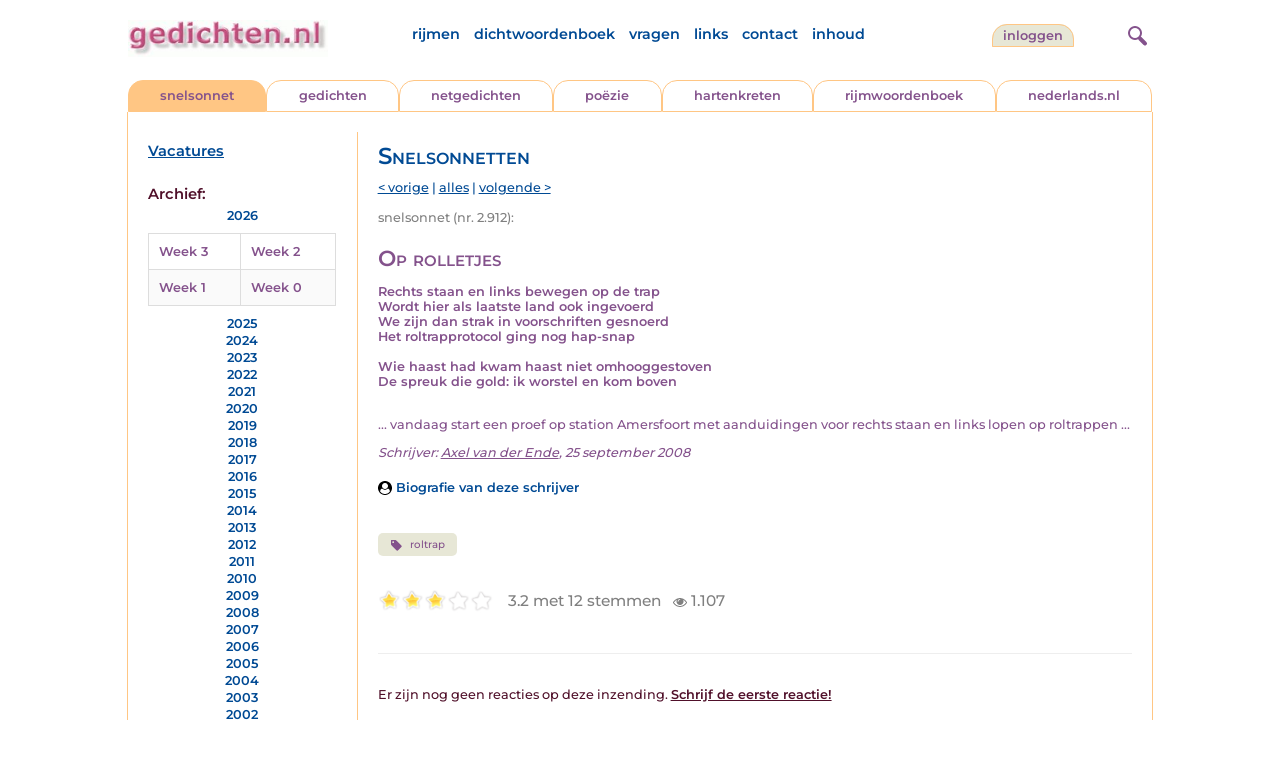

--- FILE ---
content_type: text/html; charset=UTF-8
request_url: https://www.gedichten.nl/nedermap/snelsonnetten/snelsonnet/143169.html
body_size: 18268
content:
<!DOCTYPE html>
<html lang="nl">
<head>
<title>Op rolletjes - Gedichten.nl</title>
<meta name='description' content='Rechts staan en links bewegen op de trap Wordt hier als laatste land ook ingevoerd We zijn dan strak in voorschriften gesnoerd Het roltrapprotocol ging nog...' />
<meta name='keywords' content='roltrap' />
<meta charset="utf-8"/>
<meta name="viewport" content="width=device-width">
<link rel="stylesheet" href="/assets/main.css?m=1766823697" type="text/css">
<script src="https://code.jquery.com/jquery-3.7.1.min.js" integrity="sha256-/JqT3SQfawRcv/BIHPThkBvs0OEvtFFmqPF/lYI/Cxo=" crossorigin="anonymous"></script>
<script language='JavaScript' type="module" src='/assets/main.js?m=1766823697'></script>
<script>
    window.RECAPTCHA_SITE_KEY = '6LfJqyQbAAAAANBPXCmJy1Q7f6C-KHsSlBdh4B_0';
</script>
</head>
<body bgcolor='#FFFFFF' text='#84528C' link='#84528C' vlink='#84528C' alink='#84528C'>
<header class="header">
<div class="item logo">
<a href="/" target="_top"><img src="/pic/gedichtennl.jpg"   border="0" alt="gedichten.nl" class="logo"></a>
</div>
<div class="item menu">
    <ul class="pages blue">
        <li><a href='https://rijmwoordenboek.gedichten.nl/'>rijmen</a></li>
        <li><a href='/dichtwoordenboek/'>dichtwoordenboek</a></li>
        <li><a href='/vragen.php'>vragen</a></li>
        <li><a href='/links.php'>links</a></li>
        <li><a href='/contact.php'>contact</a></li>
        <li><a href='/sitemap.php'>inhoud</a></li>
    </ul>
</div>
<div class="item welkom">
<span>
<a href="/login/" class="button">inloggen</a></span>
</div>
<div class="item search">
<form name="zoekged" action="/nederindex" enctype="multipart/form-data">
<input type="text" name="tekst" style="width: 75%; height: 24px" placeholder="Zoeken op auteur, categorie of tekst">
<input type="hidden" value="submit">
<input type="hidden" name="mode" value="zoek">
<input type="hidden" name="type" value="default">
<input type="submit" value="zoek" border="0" style="margin-left: 10px;">
</form>
</div>
<div class="item hamburger">
    <button class="navigation-control" type="button" id="navigation-control" aria-label="navigatie">
        <div class="bar1"></div>
        <div class="bar2"></div>
        <div class="bar3"></div>
    </button>
</div>
<div class="item searchicon">
    <button class="search-control" type="button" id="search-control" aria-label="zoeken">
        <div class="circle"></div>
        <div class="bar1"></div>
        <div class="bar2"></div>
    </button>
</div>
</header>
<nav class="item">
    <ul class="pages blue">
        <li><a href='https://rijmwoordenboek.gedichten.nl/'>rijmen</a></li>
        <li><a href='/dichtwoordenboek/'>dichtwoordenboek</a></li>
        <li><a href='/vragen.php'>vragen</a></li>
        <li><a href='/links.php'>links</a></li>
        <li><a href='/contact.php'>contact</a></li>
        <li><a href='/sitemap.php'>inhoud</a></li>
    </ul>
    <div class="tabs purple">
        <div class="tab active"><a href="/nedermap/snelsonnet/index.html" target="_top">snelsonnet</a></div>
        <div class="tab "><a href="/nedermap/gedichten/index.html" target="_top">gedichten</a></div>
        <div class="tab "><a href="/nedermap/netgedichten/index.html" target="_top">netgedichten</a></div>
        <div class="tab "><a href="/nedermap/poezie/index.html" target="_top">po&euml;zie</a></div>
        <div class="tab "><a href="/nedermap/hartenkreten/index.html" target="_top">hartenkreten</a></div>
        <div class="tab"><a href="https://rijmwoordenboek.gedichten.nl/" target="_top">rijmwoordenboek</a></div>
        <div class="tab overflow"><a href="https://www.nederlands.nl/" target="_top">nederlands.nl</a></div>
    </div>
    <ul class="pages red">
    <li><a href="/login/">inloggen</a></li>    </ul>
</nav>

<section class="content" align='center'>    <main class="container">
        <aside class="categories">
            <h2 class="vacancies blue"><a href='/vacatures.php'>Vacatures</a></h2>
            <div class='dropdown'><form action=""><select id="category-selection" onchange="location = this.value;" placeholder="Kies een jaar/week">    <option value="">Kies een jaar/week</option>    <option value='/nedermap/snelsonnetten/2026/week/3'>2026 (week 3)</option>    <option value='/nedermap/snelsonnetten/2026/week/2'>2026 (week 2)</option>    <option value='/nedermap/snelsonnetten/2026/week/1'>2026 (week 1)</option>    <option value='/nedermap/snelsonnetten/2026/week/0'>2026 (week 0)</option>    <option value='/nedermap/snelsonnetten/2025/week/52'>2025 (week 52)</option>    <option value='/nedermap/snelsonnetten/2025/week/51'>2025 (week 51)</option>    <option value='/nedermap/snelsonnetten/2025/week/50'>2025 (week 50)</option>    <option value='/nedermap/snelsonnetten/2025/week/49'>2025 (week 49)</option>    <option value='/nedermap/snelsonnetten/2025/week/48'>2025 (week 48)</option>    <option value='/nedermap/snelsonnetten/2025/week/47'>2025 (week 47)</option>    <option value='/nedermap/snelsonnetten/2025/week/46'>2025 (week 46)</option>    <option value='/nedermap/snelsonnetten/2025/week/45'>2025 (week 45)</option>    <option value='/nedermap/snelsonnetten/2025/week/44'>2025 (week 44)</option>    <option value='/nedermap/snelsonnetten/2025/week/43'>2025 (week 43)</option>    <option value='/nedermap/snelsonnetten/2025/week/42'>2025 (week 42)</option>    <option value='/nedermap/snelsonnetten/2025/week/41'>2025 (week 41)</option>    <option value='/nedermap/snelsonnetten/2025/week/40'>2025 (week 40)</option>    <option value='/nedermap/snelsonnetten/2025/week/39'>2025 (week 39)</option>    <option value='/nedermap/snelsonnetten/2025/week/38'>2025 (week 38)</option>    <option value='/nedermap/snelsonnetten/2025/week/37'>2025 (week 37)</option>    <option value='/nedermap/snelsonnetten/2025/week/36'>2025 (week 36)</option>    <option value='/nedermap/snelsonnetten/2025/week/35'>2025 (week 35)</option>    <option value='/nedermap/snelsonnetten/2025/week/34'>2025 (week 34)</option>    <option value='/nedermap/snelsonnetten/2025/week/33'>2025 (week 33)</option>    <option value='/nedermap/snelsonnetten/2025/week/32'>2025 (week 32)</option>    <option value='/nedermap/snelsonnetten/2025/week/31'>2025 (week 31)</option>    <option value='/nedermap/snelsonnetten/2025/week/30'>2025 (week 30)</option>    <option value='/nedermap/snelsonnetten/2025/week/29'>2025 (week 29)</option>    <option value='/nedermap/snelsonnetten/2025/week/28'>2025 (week 28)</option>    <option value='/nedermap/snelsonnetten/2025/week/27'>2025 (week 27)</option>    <option value='/nedermap/snelsonnetten/2025/week/26'>2025 (week 26)</option>    <option value='/nedermap/snelsonnetten/2025/week/25'>2025 (week 25)</option>    <option value='/nedermap/snelsonnetten/2025/week/24'>2025 (week 24)</option>    <option value='/nedermap/snelsonnetten/2025/week/23'>2025 (week 23)</option>    <option value='/nedermap/snelsonnetten/2025/week/22'>2025 (week 22)</option>    <option value='/nedermap/snelsonnetten/2025/week/21'>2025 (week 21)</option>    <option value='/nedermap/snelsonnetten/2025/week/20'>2025 (week 20)</option>    <option value='/nedermap/snelsonnetten/2025/week/19'>2025 (week 19)</option>    <option value='/nedermap/snelsonnetten/2025/week/18'>2025 (week 18)</option>    <option value='/nedermap/snelsonnetten/2025/week/17'>2025 (week 17)</option>    <option value='/nedermap/snelsonnetten/2025/week/16'>2025 (week 16)</option>    <option value='/nedermap/snelsonnetten/2025/week/15'>2025 (week 15)</option>    <option value='/nedermap/snelsonnetten/2025/week/14'>2025 (week 14)</option>    <option value='/nedermap/snelsonnetten/2025/week/13'>2025 (week 13)</option>    <option value='/nedermap/snelsonnetten/2025/week/12'>2025 (week 12)</option>    <option value='/nedermap/snelsonnetten/2025/week/11'>2025 (week 11)</option>    <option value='/nedermap/snelsonnetten/2025/week/10'>2025 (week 10)</option>    <option value='/nedermap/snelsonnetten/2025/week/9'>2025 (week 9)</option>    <option value='/nedermap/snelsonnetten/2025/week/8'>2025 (week 8)</option>    <option value='/nedermap/snelsonnetten/2025/week/7'>2025 (week 7)</option>    <option value='/nedermap/snelsonnetten/2025/week/6'>2025 (week 6)</option>    <option value='/nedermap/snelsonnetten/2025/week/5'>2025 (week 5)</option>    <option value='/nedermap/snelsonnetten/2025/week/4'>2025 (week 4)</option>    <option value='/nedermap/snelsonnetten/2025/week/3'>2025 (week 3)</option>    <option value='/nedermap/snelsonnetten/2025/week/2'>2025 (week 2)</option>    <option value='/nedermap/snelsonnetten/2025/week/1'>2025 (week 1)</option>    <option value='/nedermap/snelsonnetten/2025/week/0'>2025 (week 0)</option>    <option value='/nedermap/snelsonnetten/2024/week/52'>2024 (week 52)</option>    <option value='/nedermap/snelsonnetten/2024/week/51'>2024 (week 51)</option>    <option value='/nedermap/snelsonnetten/2024/week/50'>2024 (week 50)</option>    <option value='/nedermap/snelsonnetten/2024/week/49'>2024 (week 49)</option>    <option value='/nedermap/snelsonnetten/2024/week/48'>2024 (week 48)</option>    <option value='/nedermap/snelsonnetten/2024/week/47'>2024 (week 47)</option>    <option value='/nedermap/snelsonnetten/2024/week/46'>2024 (week 46)</option>    <option value='/nedermap/snelsonnetten/2024/week/45'>2024 (week 45)</option>    <option value='/nedermap/snelsonnetten/2024/week/44'>2024 (week 44)</option>    <option value='/nedermap/snelsonnetten/2024/week/43'>2024 (week 43)</option>    <option value='/nedermap/snelsonnetten/2024/week/42'>2024 (week 42)</option>    <option value='/nedermap/snelsonnetten/2024/week/41'>2024 (week 41)</option>    <option value='/nedermap/snelsonnetten/2024/week/40'>2024 (week 40)</option>    <option value='/nedermap/snelsonnetten/2024/week/39'>2024 (week 39)</option>    <option value='/nedermap/snelsonnetten/2024/week/38'>2024 (week 38)</option>    <option value='/nedermap/snelsonnetten/2024/week/37'>2024 (week 37)</option>    <option value='/nedermap/snelsonnetten/2024/week/36'>2024 (week 36)</option>    <option value='/nedermap/snelsonnetten/2024/week/35'>2024 (week 35)</option>    <option value='/nedermap/snelsonnetten/2024/week/34'>2024 (week 34)</option>    <option value='/nedermap/snelsonnetten/2024/week/33'>2024 (week 33)</option>    <option value='/nedermap/snelsonnetten/2024/week/32'>2024 (week 32)</option>    <option value='/nedermap/snelsonnetten/2024/week/31'>2024 (week 31)</option>    <option value='/nedermap/snelsonnetten/2024/week/30'>2024 (week 30)</option>    <option value='/nedermap/snelsonnetten/2024/week/29'>2024 (week 29)</option>    <option value='/nedermap/snelsonnetten/2024/week/28'>2024 (week 28)</option>    <option value='/nedermap/snelsonnetten/2024/week/27'>2024 (week 27)</option>    <option value='/nedermap/snelsonnetten/2024/week/26'>2024 (week 26)</option>    <option value='/nedermap/snelsonnetten/2024/week/25'>2024 (week 25)</option>    <option value='/nedermap/snelsonnetten/2024/week/24'>2024 (week 24)</option>    <option value='/nedermap/snelsonnetten/2024/week/23'>2024 (week 23)</option>    <option value='/nedermap/snelsonnetten/2024/week/22'>2024 (week 22)</option>    <option value='/nedermap/snelsonnetten/2024/week/21'>2024 (week 21)</option>    <option value='/nedermap/snelsonnetten/2024/week/20'>2024 (week 20)</option>    <option value='/nedermap/snelsonnetten/2024/week/19'>2024 (week 19)</option>    <option value='/nedermap/snelsonnetten/2024/week/18'>2024 (week 18)</option>    <option value='/nedermap/snelsonnetten/2024/week/17'>2024 (week 17)</option>    <option value='/nedermap/snelsonnetten/2024/week/16'>2024 (week 16)</option>    <option value='/nedermap/snelsonnetten/2024/week/15'>2024 (week 15)</option>    <option value='/nedermap/snelsonnetten/2024/week/14'>2024 (week 14)</option>    <option value='/nedermap/snelsonnetten/2024/week/13'>2024 (week 13)</option>    <option value='/nedermap/snelsonnetten/2024/week/12'>2024 (week 12)</option>    <option value='/nedermap/snelsonnetten/2024/week/11'>2024 (week 11)</option>    <option value='/nedermap/snelsonnetten/2024/week/10'>2024 (week 10)</option>    <option value='/nedermap/snelsonnetten/2024/week/9'>2024 (week 9)</option>    <option value='/nedermap/snelsonnetten/2024/week/8'>2024 (week 8)</option>    <option value='/nedermap/snelsonnetten/2024/week/7'>2024 (week 7)</option>    <option value='/nedermap/snelsonnetten/2024/week/6'>2024 (week 6)</option>    <option value='/nedermap/snelsonnetten/2024/week/5'>2024 (week 5)</option>    <option value='/nedermap/snelsonnetten/2024/week/4'>2024 (week 4)</option>    <option value='/nedermap/snelsonnetten/2024/week/3'>2024 (week 3)</option>    <option value='/nedermap/snelsonnetten/2024/week/2'>2024 (week 2)</option>    <option value='/nedermap/snelsonnetten/2024/week/1'>2024 (week 1)</option>    <option value='/nedermap/snelsonnetten/2024/week/0'>2024 (week 0)</option>    <option value='/nedermap/snelsonnetten/2023/week/53'>2023 (week 53)</option>    <option value='/nedermap/snelsonnetten/2023/week/52'>2023 (week 52)</option>    <option value='/nedermap/snelsonnetten/2023/week/51'>2023 (week 51)</option>    <option value='/nedermap/snelsonnetten/2023/week/50'>2023 (week 50)</option>    <option value='/nedermap/snelsonnetten/2023/week/49'>2023 (week 49)</option>    <option value='/nedermap/snelsonnetten/2023/week/48'>2023 (week 48)</option>    <option value='/nedermap/snelsonnetten/2023/week/47'>2023 (week 47)</option>    <option value='/nedermap/snelsonnetten/2023/week/46'>2023 (week 46)</option>    <option value='/nedermap/snelsonnetten/2023/week/45'>2023 (week 45)</option>    <option value='/nedermap/snelsonnetten/2023/week/44'>2023 (week 44)</option>    <option value='/nedermap/snelsonnetten/2023/week/43'>2023 (week 43)</option>    <option value='/nedermap/snelsonnetten/2023/week/42'>2023 (week 42)</option>    <option value='/nedermap/snelsonnetten/2023/week/41'>2023 (week 41)</option>    <option value='/nedermap/snelsonnetten/2023/week/40'>2023 (week 40)</option>    <option value='/nedermap/snelsonnetten/2023/week/39'>2023 (week 39)</option>    <option value='/nedermap/snelsonnetten/2023/week/38'>2023 (week 38)</option>    <option value='/nedermap/snelsonnetten/2023/week/37'>2023 (week 37)</option>    <option value='/nedermap/snelsonnetten/2023/week/36'>2023 (week 36)</option>    <option value='/nedermap/snelsonnetten/2023/week/35'>2023 (week 35)</option>    <option value='/nedermap/snelsonnetten/2023/week/34'>2023 (week 34)</option>    <option value='/nedermap/snelsonnetten/2023/week/33'>2023 (week 33)</option>    <option value='/nedermap/snelsonnetten/2023/week/32'>2023 (week 32)</option>    <option value='/nedermap/snelsonnetten/2023/week/31'>2023 (week 31)</option>    <option value='/nedermap/snelsonnetten/2023/week/30'>2023 (week 30)</option>    <option value='/nedermap/snelsonnetten/2023/week/29'>2023 (week 29)</option>    <option value='/nedermap/snelsonnetten/2023/week/28'>2023 (week 28)</option>    <option value='/nedermap/snelsonnetten/2023/week/27'>2023 (week 27)</option>    <option value='/nedermap/snelsonnetten/2023/week/26'>2023 (week 26)</option>    <option value='/nedermap/snelsonnetten/2023/week/25'>2023 (week 25)</option>    <option value='/nedermap/snelsonnetten/2023/week/24'>2023 (week 24)</option>    <option value='/nedermap/snelsonnetten/2023/week/23'>2023 (week 23)</option>    <option value='/nedermap/snelsonnetten/2023/week/22'>2023 (week 22)</option>    <option value='/nedermap/snelsonnetten/2023/week/21'>2023 (week 21)</option>    <option value='/nedermap/snelsonnetten/2023/week/20'>2023 (week 20)</option>    <option value='/nedermap/snelsonnetten/2023/week/19'>2023 (week 19)</option>    <option value='/nedermap/snelsonnetten/2023/week/18'>2023 (week 18)</option>    <option value='/nedermap/snelsonnetten/2023/week/17'>2023 (week 17)</option>    <option value='/nedermap/snelsonnetten/2023/week/16'>2023 (week 16)</option>    <option value='/nedermap/snelsonnetten/2023/week/15'>2023 (week 15)</option>    <option value='/nedermap/snelsonnetten/2023/week/14'>2023 (week 14)</option>    <option value='/nedermap/snelsonnetten/2023/week/13'>2023 (week 13)</option>    <option value='/nedermap/snelsonnetten/2023/week/12'>2023 (week 12)</option>    <option value='/nedermap/snelsonnetten/2023/week/11'>2023 (week 11)</option>    <option value='/nedermap/snelsonnetten/2023/week/10'>2023 (week 10)</option>    <option value='/nedermap/snelsonnetten/2023/week/9'>2023 (week 9)</option>    <option value='/nedermap/snelsonnetten/2023/week/8'>2023 (week 8)</option>    <option value='/nedermap/snelsonnetten/2023/week/7'>2023 (week 7)</option>    <option value='/nedermap/snelsonnetten/2023/week/6'>2023 (week 6)</option>    <option value='/nedermap/snelsonnetten/2023/week/5'>2023 (week 5)</option>    <option value='/nedermap/snelsonnetten/2023/week/4'>2023 (week 4)</option>    <option value='/nedermap/snelsonnetten/2023/week/3'>2023 (week 3)</option>    <option value='/nedermap/snelsonnetten/2023/week/2'>2023 (week 2)</option>    <option value='/nedermap/snelsonnetten/2023/week/1'>2023 (week 1)</option>    <option value='/nedermap/snelsonnetten/2022/week/52'>2022 (week 52)</option>    <option value='/nedermap/snelsonnetten/2022/week/51'>2022 (week 51)</option>    <option value='/nedermap/snelsonnetten/2022/week/50'>2022 (week 50)</option>    <option value='/nedermap/snelsonnetten/2022/week/49'>2022 (week 49)</option>    <option value='/nedermap/snelsonnetten/2022/week/48'>2022 (week 48)</option>    <option value='/nedermap/snelsonnetten/2022/week/47'>2022 (week 47)</option>    <option value='/nedermap/snelsonnetten/2022/week/46'>2022 (week 46)</option>    <option value='/nedermap/snelsonnetten/2022/week/45'>2022 (week 45)</option>    <option value='/nedermap/snelsonnetten/2022/week/44'>2022 (week 44)</option>    <option value='/nedermap/snelsonnetten/2022/week/43'>2022 (week 43)</option>    <option value='/nedermap/snelsonnetten/2022/week/42'>2022 (week 42)</option>    <option value='/nedermap/snelsonnetten/2022/week/41'>2022 (week 41)</option>    <option value='/nedermap/snelsonnetten/2022/week/40'>2022 (week 40)</option>    <option value='/nedermap/snelsonnetten/2022/week/39'>2022 (week 39)</option>    <option value='/nedermap/snelsonnetten/2022/week/38'>2022 (week 38)</option>    <option value='/nedermap/snelsonnetten/2022/week/37'>2022 (week 37)</option>    <option value='/nedermap/snelsonnetten/2022/week/36'>2022 (week 36)</option>    <option value='/nedermap/snelsonnetten/2022/week/35'>2022 (week 35)</option>    <option value='/nedermap/snelsonnetten/2022/week/34'>2022 (week 34)</option>    <option value='/nedermap/snelsonnetten/2022/week/33'>2022 (week 33)</option>    <option value='/nedermap/snelsonnetten/2022/week/32'>2022 (week 32)</option>    <option value='/nedermap/snelsonnetten/2022/week/31'>2022 (week 31)</option>    <option value='/nedermap/snelsonnetten/2022/week/30'>2022 (week 30)</option>    <option value='/nedermap/snelsonnetten/2022/week/29'>2022 (week 29)</option>    <option value='/nedermap/snelsonnetten/2022/week/28'>2022 (week 28)</option>    <option value='/nedermap/snelsonnetten/2022/week/27'>2022 (week 27)</option>    <option value='/nedermap/snelsonnetten/2022/week/26'>2022 (week 26)</option>    <option value='/nedermap/snelsonnetten/2022/week/25'>2022 (week 25)</option>    <option value='/nedermap/snelsonnetten/2022/week/24'>2022 (week 24)</option>    <option value='/nedermap/snelsonnetten/2022/week/23'>2022 (week 23)</option>    <option value='/nedermap/snelsonnetten/2022/week/22'>2022 (week 22)</option>    <option value='/nedermap/snelsonnetten/2022/week/21'>2022 (week 21)</option>    <option value='/nedermap/snelsonnetten/2022/week/20'>2022 (week 20)</option>    <option value='/nedermap/snelsonnetten/2022/week/19'>2022 (week 19)</option>    <option value='/nedermap/snelsonnetten/2022/week/18'>2022 (week 18)</option>    <option value='/nedermap/snelsonnetten/2022/week/17'>2022 (week 17)</option>    <option value='/nedermap/snelsonnetten/2022/week/16'>2022 (week 16)</option>    <option value='/nedermap/snelsonnetten/2022/week/15'>2022 (week 15)</option>    <option value='/nedermap/snelsonnetten/2022/week/14'>2022 (week 14)</option>    <option value='/nedermap/snelsonnetten/2022/week/13'>2022 (week 13)</option>    <option value='/nedermap/snelsonnetten/2022/week/12'>2022 (week 12)</option>    <option value='/nedermap/snelsonnetten/2022/week/11'>2022 (week 11)</option>    <option value='/nedermap/snelsonnetten/2022/week/10'>2022 (week 10)</option>    <option value='/nedermap/snelsonnetten/2022/week/9'>2022 (week 9)</option>    <option value='/nedermap/snelsonnetten/2022/week/8'>2022 (week 8)</option>    <option value='/nedermap/snelsonnetten/2022/week/7'>2022 (week 7)</option>    <option value='/nedermap/snelsonnetten/2022/week/6'>2022 (week 6)</option>    <option value='/nedermap/snelsonnetten/2022/week/5'>2022 (week 5)</option>    <option value='/nedermap/snelsonnetten/2022/week/4'>2022 (week 4)</option>    <option value='/nedermap/snelsonnetten/2022/week/3'>2022 (week 3)</option>    <option value='/nedermap/snelsonnetten/2022/week/2'>2022 (week 2)</option>    <option value='/nedermap/snelsonnetten/2022/week/1'>2022 (week 1)</option>    <option value='/nedermap/snelsonnetten/2022/week/0'>2022 (week 0)</option>    <option value='/nedermap/snelsonnetten/2021/week/52'>2021 (week 52)</option>    <option value='/nedermap/snelsonnetten/2021/week/51'>2021 (week 51)</option>    <option value='/nedermap/snelsonnetten/2021/week/50'>2021 (week 50)</option>    <option value='/nedermap/snelsonnetten/2021/week/49'>2021 (week 49)</option>    <option value='/nedermap/snelsonnetten/2021/week/48'>2021 (week 48)</option>    <option value='/nedermap/snelsonnetten/2021/week/47'>2021 (week 47)</option>    <option value='/nedermap/snelsonnetten/2021/week/46'>2021 (week 46)</option>    <option value='/nedermap/snelsonnetten/2021/week/45'>2021 (week 45)</option>    <option value='/nedermap/snelsonnetten/2021/week/44'>2021 (week 44)</option>    <option value='/nedermap/snelsonnetten/2021/week/43'>2021 (week 43)</option>    <option value='/nedermap/snelsonnetten/2021/week/42'>2021 (week 42)</option>    <option value='/nedermap/snelsonnetten/2021/week/41'>2021 (week 41)</option>    <option value='/nedermap/snelsonnetten/2021/week/40'>2021 (week 40)</option>    <option value='/nedermap/snelsonnetten/2021/week/39'>2021 (week 39)</option>    <option value='/nedermap/snelsonnetten/2021/week/38'>2021 (week 38)</option>    <option value='/nedermap/snelsonnetten/2021/week/37'>2021 (week 37)</option>    <option value='/nedermap/snelsonnetten/2021/week/36'>2021 (week 36)</option>    <option value='/nedermap/snelsonnetten/2021/week/35'>2021 (week 35)</option>    <option value='/nedermap/snelsonnetten/2021/week/34'>2021 (week 34)</option>    <option value='/nedermap/snelsonnetten/2021/week/33'>2021 (week 33)</option>    <option value='/nedermap/snelsonnetten/2021/week/32'>2021 (week 32)</option>    <option value='/nedermap/snelsonnetten/2021/week/31'>2021 (week 31)</option>    <option value='/nedermap/snelsonnetten/2021/week/30'>2021 (week 30)</option>    <option value='/nedermap/snelsonnetten/2021/week/29'>2021 (week 29)</option>    <option value='/nedermap/snelsonnetten/2021/week/28'>2021 (week 28)</option>    <option value='/nedermap/snelsonnetten/2021/week/27'>2021 (week 27)</option>    <option value='/nedermap/snelsonnetten/2021/week/26'>2021 (week 26)</option>    <option value='/nedermap/snelsonnetten/2021/week/25'>2021 (week 25)</option>    <option value='/nedermap/snelsonnetten/2021/week/24'>2021 (week 24)</option>    <option value='/nedermap/snelsonnetten/2021/week/23'>2021 (week 23)</option>    <option value='/nedermap/snelsonnetten/2021/week/22'>2021 (week 22)</option>    <option value='/nedermap/snelsonnetten/2021/week/21'>2021 (week 21)</option>    <option value='/nedermap/snelsonnetten/2021/week/20'>2021 (week 20)</option>    <option value='/nedermap/snelsonnetten/2021/week/19'>2021 (week 19)</option>    <option value='/nedermap/snelsonnetten/2021/week/18'>2021 (week 18)</option>    <option value='/nedermap/snelsonnetten/2021/week/17'>2021 (week 17)</option>    <option value='/nedermap/snelsonnetten/2021/week/16'>2021 (week 16)</option>    <option value='/nedermap/snelsonnetten/2021/week/15'>2021 (week 15)</option>    <option value='/nedermap/snelsonnetten/2021/week/14'>2021 (week 14)</option>    <option value='/nedermap/snelsonnetten/2021/week/13'>2021 (week 13)</option>    <option value='/nedermap/snelsonnetten/2021/week/12'>2021 (week 12)</option>    <option value='/nedermap/snelsonnetten/2021/week/11'>2021 (week 11)</option>    <option value='/nedermap/snelsonnetten/2021/week/10'>2021 (week 10)</option>    <option value='/nedermap/snelsonnetten/2021/week/9'>2021 (week 9)</option>    <option value='/nedermap/snelsonnetten/2021/week/8'>2021 (week 8)</option>    <option value='/nedermap/snelsonnetten/2021/week/7'>2021 (week 7)</option>    <option value='/nedermap/snelsonnetten/2021/week/6'>2021 (week 6)</option>    <option value='/nedermap/snelsonnetten/2021/week/5'>2021 (week 5)</option>    <option value='/nedermap/snelsonnetten/2021/week/4'>2021 (week 4)</option>    <option value='/nedermap/snelsonnetten/2021/week/3'>2021 (week 3)</option>    <option value='/nedermap/snelsonnetten/2021/week/2'>2021 (week 2)</option>    <option value='/nedermap/snelsonnetten/2021/week/1'>2021 (week 1)</option>    <option value='/nedermap/snelsonnetten/2021/week/0'>2021 (week 0)</option>    <option value='/nedermap/snelsonnetten/2020/week/52'>2020 (week 52)</option>    <option value='/nedermap/snelsonnetten/2020/week/51'>2020 (week 51)</option>    <option value='/nedermap/snelsonnetten/2020/week/50'>2020 (week 50)</option>    <option value='/nedermap/snelsonnetten/2020/week/49'>2020 (week 49)</option>    <option value='/nedermap/snelsonnetten/2020/week/48'>2020 (week 48)</option>    <option value='/nedermap/snelsonnetten/2020/week/47'>2020 (week 47)</option>    <option value='/nedermap/snelsonnetten/2020/week/46'>2020 (week 46)</option>    <option value='/nedermap/snelsonnetten/2020/week/45'>2020 (week 45)</option>    <option value='/nedermap/snelsonnetten/2020/week/44'>2020 (week 44)</option>    <option value='/nedermap/snelsonnetten/2020/week/43'>2020 (week 43)</option>    <option value='/nedermap/snelsonnetten/2020/week/42'>2020 (week 42)</option>    <option value='/nedermap/snelsonnetten/2020/week/41'>2020 (week 41)</option>    <option value='/nedermap/snelsonnetten/2020/week/40'>2020 (week 40)</option>    <option value='/nedermap/snelsonnetten/2020/week/39'>2020 (week 39)</option>    <option value='/nedermap/snelsonnetten/2020/week/38'>2020 (week 38)</option>    <option value='/nedermap/snelsonnetten/2020/week/37'>2020 (week 37)</option>    <option value='/nedermap/snelsonnetten/2020/week/36'>2020 (week 36)</option>    <option value='/nedermap/snelsonnetten/2020/week/35'>2020 (week 35)</option>    <option value='/nedermap/snelsonnetten/2020/week/34'>2020 (week 34)</option>    <option value='/nedermap/snelsonnetten/2020/week/33'>2020 (week 33)</option>    <option value='/nedermap/snelsonnetten/2020/week/32'>2020 (week 32)</option>    <option value='/nedermap/snelsonnetten/2020/week/31'>2020 (week 31)</option>    <option value='/nedermap/snelsonnetten/2020/week/30'>2020 (week 30)</option>    <option value='/nedermap/snelsonnetten/2020/week/29'>2020 (week 29)</option>    <option value='/nedermap/snelsonnetten/2020/week/28'>2020 (week 28)</option>    <option value='/nedermap/snelsonnetten/2020/week/27'>2020 (week 27)</option>    <option value='/nedermap/snelsonnetten/2020/week/26'>2020 (week 26)</option>    <option value='/nedermap/snelsonnetten/2020/week/25'>2020 (week 25)</option>    <option value='/nedermap/snelsonnetten/2020/week/24'>2020 (week 24)</option>    <option value='/nedermap/snelsonnetten/2020/week/23'>2020 (week 23)</option>    <option value='/nedermap/snelsonnetten/2020/week/22'>2020 (week 22)</option>    <option value='/nedermap/snelsonnetten/2020/week/21'>2020 (week 21)</option>    <option value='/nedermap/snelsonnetten/2020/week/20'>2020 (week 20)</option>    <option value='/nedermap/snelsonnetten/2020/week/19'>2020 (week 19)</option>    <option value='/nedermap/snelsonnetten/2020/week/18'>2020 (week 18)</option>    <option value='/nedermap/snelsonnetten/2020/week/17'>2020 (week 17)</option>    <option value='/nedermap/snelsonnetten/2020/week/16'>2020 (week 16)</option>    <option value='/nedermap/snelsonnetten/2020/week/15'>2020 (week 15)</option>    <option value='/nedermap/snelsonnetten/2020/week/14'>2020 (week 14)</option>    <option value='/nedermap/snelsonnetten/2020/week/13'>2020 (week 13)</option>    <option value='/nedermap/snelsonnetten/2020/week/12'>2020 (week 12)</option>    <option value='/nedermap/snelsonnetten/2020/week/11'>2020 (week 11)</option>    <option value='/nedermap/snelsonnetten/2020/week/10'>2020 (week 10)</option>    <option value='/nedermap/snelsonnetten/2020/week/9'>2020 (week 9)</option>    <option value='/nedermap/snelsonnetten/2020/week/8'>2020 (week 8)</option>    <option value='/nedermap/snelsonnetten/2020/week/7'>2020 (week 7)</option>    <option value='/nedermap/snelsonnetten/2020/week/6'>2020 (week 6)</option>    <option value='/nedermap/snelsonnetten/2020/week/5'>2020 (week 5)</option>    <option value='/nedermap/snelsonnetten/2020/week/4'>2020 (week 4)</option>    <option value='/nedermap/snelsonnetten/2020/week/3'>2020 (week 3)</option>    <option value='/nedermap/snelsonnetten/2020/week/2'>2020 (week 2)</option>    <option value='/nedermap/snelsonnetten/2020/week/1'>2020 (week 1)</option>    <option value='/nedermap/snelsonnetten/2020/week/0'>2020 (week 0)</option>    <option value='/nedermap/snelsonnetten/2019/week/52'>2019 (week 52)</option>    <option value='/nedermap/snelsonnetten/2019/week/51'>2019 (week 51)</option>    <option value='/nedermap/snelsonnetten/2019/week/50'>2019 (week 50)</option>    <option value='/nedermap/snelsonnetten/2019/week/49'>2019 (week 49)</option>    <option value='/nedermap/snelsonnetten/2019/week/48'>2019 (week 48)</option>    <option value='/nedermap/snelsonnetten/2019/week/47'>2019 (week 47)</option>    <option value='/nedermap/snelsonnetten/2019/week/46'>2019 (week 46)</option>    <option value='/nedermap/snelsonnetten/2019/week/45'>2019 (week 45)</option>    <option value='/nedermap/snelsonnetten/2019/week/44'>2019 (week 44)</option>    <option value='/nedermap/snelsonnetten/2019/week/43'>2019 (week 43)</option>    <option value='/nedermap/snelsonnetten/2019/week/42'>2019 (week 42)</option>    <option value='/nedermap/snelsonnetten/2019/week/41'>2019 (week 41)</option>    <option value='/nedermap/snelsonnetten/2019/week/40'>2019 (week 40)</option>    <option value='/nedermap/snelsonnetten/2019/week/39'>2019 (week 39)</option>    <option value='/nedermap/snelsonnetten/2019/week/38'>2019 (week 38)</option>    <option value='/nedermap/snelsonnetten/2019/week/37'>2019 (week 37)</option>    <option value='/nedermap/snelsonnetten/2019/week/36'>2019 (week 36)</option>    <option value='/nedermap/snelsonnetten/2019/week/35'>2019 (week 35)</option>    <option value='/nedermap/snelsonnetten/2019/week/34'>2019 (week 34)</option>    <option value='/nedermap/snelsonnetten/2019/week/33'>2019 (week 33)</option>    <option value='/nedermap/snelsonnetten/2019/week/32'>2019 (week 32)</option>    <option value='/nedermap/snelsonnetten/2019/week/31'>2019 (week 31)</option>    <option value='/nedermap/snelsonnetten/2019/week/30'>2019 (week 30)</option>    <option value='/nedermap/snelsonnetten/2019/week/29'>2019 (week 29)</option>    <option value='/nedermap/snelsonnetten/2019/week/28'>2019 (week 28)</option>    <option value='/nedermap/snelsonnetten/2019/week/27'>2019 (week 27)</option>    <option value='/nedermap/snelsonnetten/2019/week/26'>2019 (week 26)</option>    <option value='/nedermap/snelsonnetten/2019/week/25'>2019 (week 25)</option>    <option value='/nedermap/snelsonnetten/2019/week/24'>2019 (week 24)</option>    <option value='/nedermap/snelsonnetten/2019/week/23'>2019 (week 23)</option>    <option value='/nedermap/snelsonnetten/2019/week/22'>2019 (week 22)</option>    <option value='/nedermap/snelsonnetten/2019/week/21'>2019 (week 21)</option>    <option value='/nedermap/snelsonnetten/2019/week/20'>2019 (week 20)</option>    <option value='/nedermap/snelsonnetten/2019/week/19'>2019 (week 19)</option>    <option value='/nedermap/snelsonnetten/2019/week/18'>2019 (week 18)</option>    <option value='/nedermap/snelsonnetten/2019/week/17'>2019 (week 17)</option>    <option value='/nedermap/snelsonnetten/2019/week/16'>2019 (week 16)</option>    <option value='/nedermap/snelsonnetten/2019/week/15'>2019 (week 15)</option>    <option value='/nedermap/snelsonnetten/2019/week/14'>2019 (week 14)</option>    <option value='/nedermap/snelsonnetten/2019/week/13'>2019 (week 13)</option>    <option value='/nedermap/snelsonnetten/2019/week/12'>2019 (week 12)</option>    <option value='/nedermap/snelsonnetten/2019/week/11'>2019 (week 11)</option>    <option value='/nedermap/snelsonnetten/2019/week/10'>2019 (week 10)</option>    <option value='/nedermap/snelsonnetten/2019/week/9'>2019 (week 9)</option>    <option value='/nedermap/snelsonnetten/2019/week/8'>2019 (week 8)</option>    <option value='/nedermap/snelsonnetten/2019/week/7'>2019 (week 7)</option>    <option value='/nedermap/snelsonnetten/2019/week/6'>2019 (week 6)</option>    <option value='/nedermap/snelsonnetten/2019/week/5'>2019 (week 5)</option>    <option value='/nedermap/snelsonnetten/2019/week/4'>2019 (week 4)</option>    <option value='/nedermap/snelsonnetten/2019/week/3'>2019 (week 3)</option>    <option value='/nedermap/snelsonnetten/2019/week/2'>2019 (week 2)</option>    <option value='/nedermap/snelsonnetten/2019/week/1'>2019 (week 1)</option>    <option value='/nedermap/snelsonnetten/2019/week/0'>2019 (week 0)</option>    <option value='/nedermap/snelsonnetten/2018/week/52'>2018 (week 52)</option>    <option value='/nedermap/snelsonnetten/2018/week/51'>2018 (week 51)</option>    <option value='/nedermap/snelsonnetten/2018/week/50'>2018 (week 50)</option>    <option value='/nedermap/snelsonnetten/2018/week/49'>2018 (week 49)</option>    <option value='/nedermap/snelsonnetten/2018/week/48'>2018 (week 48)</option>    <option value='/nedermap/snelsonnetten/2018/week/47'>2018 (week 47)</option>    <option value='/nedermap/snelsonnetten/2018/week/46'>2018 (week 46)</option>    <option value='/nedermap/snelsonnetten/2018/week/24'>2018 (week 24)</option>    <option value='/nedermap/snelsonnetten/2018/week/23'>2018 (week 23)</option>    <option value='/nedermap/snelsonnetten/2018/week/22'>2018 (week 22)</option>    <option value='/nedermap/snelsonnetten/2018/week/21'>2018 (week 21)</option>    <option value='/nedermap/snelsonnetten/2018/week/20'>2018 (week 20)</option>    <option value='/nedermap/snelsonnetten/2018/week/19'>2018 (week 19)</option>    <option value='/nedermap/snelsonnetten/2018/week/18'>2018 (week 18)</option>    <option value='/nedermap/snelsonnetten/2018/week/17'>2018 (week 17)</option>    <option value='/nedermap/snelsonnetten/2018/week/16'>2018 (week 16)</option>    <option value='/nedermap/snelsonnetten/2018/week/15'>2018 (week 15)</option>    <option value='/nedermap/snelsonnetten/2018/week/14'>2018 (week 14)</option>    <option value='/nedermap/snelsonnetten/2018/week/13'>2018 (week 13)</option>    <option value='/nedermap/snelsonnetten/2018/week/12'>2018 (week 12)</option>    <option value='/nedermap/snelsonnetten/2018/week/11'>2018 (week 11)</option>    <option value='/nedermap/snelsonnetten/2018/week/10'>2018 (week 10)</option>    <option value='/nedermap/snelsonnetten/2018/week/9'>2018 (week 9)</option>    <option value='/nedermap/snelsonnetten/2018/week/8'>2018 (week 8)</option>    <option value='/nedermap/snelsonnetten/2018/week/7'>2018 (week 7)</option>    <option value='/nedermap/snelsonnetten/2018/week/6'>2018 (week 6)</option>    <option value='/nedermap/snelsonnetten/2018/week/5'>2018 (week 5)</option>    <option value='/nedermap/snelsonnetten/2018/week/4'>2018 (week 4)</option>    <option value='/nedermap/snelsonnetten/2018/week/3'>2018 (week 3)</option>    <option value='/nedermap/snelsonnetten/2018/week/2'>2018 (week 2)</option>    <option value='/nedermap/snelsonnetten/2018/week/1'>2018 (week 1)</option>    <option value='/nedermap/snelsonnetten/2018/week/0'>2018 (week 0)</option>    <option value='/nedermap/snelsonnetten/2017/week/53'>2017 (week 53)</option>    <option value='/nedermap/snelsonnetten/2017/week/52'>2017 (week 52)</option>    <option value='/nedermap/snelsonnetten/2017/week/51'>2017 (week 51)</option>    <option value='/nedermap/snelsonnetten/2017/week/50'>2017 (week 50)</option>    <option value='/nedermap/snelsonnetten/2017/week/49'>2017 (week 49)</option>    <option value='/nedermap/snelsonnetten/2017/week/48'>2017 (week 48)</option>    <option value='/nedermap/snelsonnetten/2017/week/47'>2017 (week 47)</option>    <option value='/nedermap/snelsonnetten/2017/week/46'>2017 (week 46)</option>    <option value='/nedermap/snelsonnetten/2017/week/45'>2017 (week 45)</option>    <option value='/nedermap/snelsonnetten/2017/week/44'>2017 (week 44)</option>    <option value='/nedermap/snelsonnetten/2017/week/43'>2017 (week 43)</option>    <option value='/nedermap/snelsonnetten/2017/week/42'>2017 (week 42)</option>    <option value='/nedermap/snelsonnetten/2017/week/41'>2017 (week 41)</option>    <option value='/nedermap/snelsonnetten/2017/week/40'>2017 (week 40)</option>    <option value='/nedermap/snelsonnetten/2017/week/39'>2017 (week 39)</option>    <option value='/nedermap/snelsonnetten/2017/week/38'>2017 (week 38)</option>    <option value='/nedermap/snelsonnetten/2017/week/37'>2017 (week 37)</option>    <option value='/nedermap/snelsonnetten/2017/week/36'>2017 (week 36)</option>    <option value='/nedermap/snelsonnetten/2017/week/35'>2017 (week 35)</option>    <option value='/nedermap/snelsonnetten/2017/week/34'>2017 (week 34)</option>    <option value='/nedermap/snelsonnetten/2017/week/33'>2017 (week 33)</option>    <option value='/nedermap/snelsonnetten/2017/week/32'>2017 (week 32)</option>    <option value='/nedermap/snelsonnetten/2017/week/31'>2017 (week 31)</option>    <option value='/nedermap/snelsonnetten/2017/week/30'>2017 (week 30)</option>    <option value='/nedermap/snelsonnetten/2017/week/29'>2017 (week 29)</option>    <option value='/nedermap/snelsonnetten/2017/week/28'>2017 (week 28)</option>    <option value='/nedermap/snelsonnetten/2017/week/27'>2017 (week 27)</option>    <option value='/nedermap/snelsonnetten/2017/week/26'>2017 (week 26)</option>    <option value='/nedermap/snelsonnetten/2017/week/25'>2017 (week 25)</option>    <option value='/nedermap/snelsonnetten/2017/week/24'>2017 (week 24)</option>    <option value='/nedermap/snelsonnetten/2017/week/23'>2017 (week 23)</option>    <option value='/nedermap/snelsonnetten/2017/week/22'>2017 (week 22)</option>    <option value='/nedermap/snelsonnetten/2017/week/21'>2017 (week 21)</option>    <option value='/nedermap/snelsonnetten/2017/week/20'>2017 (week 20)</option>    <option value='/nedermap/snelsonnetten/2017/week/19'>2017 (week 19)</option>    <option value='/nedermap/snelsonnetten/2017/week/18'>2017 (week 18)</option>    <option value='/nedermap/snelsonnetten/2017/week/17'>2017 (week 17)</option>    <option value='/nedermap/snelsonnetten/2017/week/16'>2017 (week 16)</option>    <option value='/nedermap/snelsonnetten/2017/week/15'>2017 (week 15)</option>    <option value='/nedermap/snelsonnetten/2017/week/14'>2017 (week 14)</option>    <option value='/nedermap/snelsonnetten/2017/week/13'>2017 (week 13)</option>    <option value='/nedermap/snelsonnetten/2017/week/12'>2017 (week 12)</option>    <option value='/nedermap/snelsonnetten/2017/week/11'>2017 (week 11)</option>    <option value='/nedermap/snelsonnetten/2017/week/10'>2017 (week 10)</option>    <option value='/nedermap/snelsonnetten/2017/week/9'>2017 (week 9)</option>    <option value='/nedermap/snelsonnetten/2017/week/8'>2017 (week 8)</option>    <option value='/nedermap/snelsonnetten/2017/week/7'>2017 (week 7)</option>    <option value='/nedermap/snelsonnetten/2017/week/6'>2017 (week 6)</option>    <option value='/nedermap/snelsonnetten/2017/week/5'>2017 (week 5)</option>    <option value='/nedermap/snelsonnetten/2017/week/4'>2017 (week 4)</option>    <option value='/nedermap/snelsonnetten/2017/week/3'>2017 (week 3)</option>    <option value='/nedermap/snelsonnetten/2017/week/2'>2017 (week 2)</option>    <option value='/nedermap/snelsonnetten/2017/week/1'>2017 (week 1)</option>    <option value='/nedermap/snelsonnetten/2016/week/52'>2016 (week 52)</option>    <option value='/nedermap/snelsonnetten/2016/week/51'>2016 (week 51)</option>    <option value='/nedermap/snelsonnetten/2016/week/50'>2016 (week 50)</option>    <option value='/nedermap/snelsonnetten/2016/week/49'>2016 (week 49)</option>    <option value='/nedermap/snelsonnetten/2016/week/48'>2016 (week 48)</option>    <option value='/nedermap/snelsonnetten/2016/week/47'>2016 (week 47)</option>    <option value='/nedermap/snelsonnetten/2016/week/46'>2016 (week 46)</option>    <option value='/nedermap/snelsonnetten/2016/week/45'>2016 (week 45)</option>    <option value='/nedermap/snelsonnetten/2016/week/44'>2016 (week 44)</option>    <option value='/nedermap/snelsonnetten/2016/week/43'>2016 (week 43)</option>    <option value='/nedermap/snelsonnetten/2016/week/42'>2016 (week 42)</option>    <option value='/nedermap/snelsonnetten/2016/week/41'>2016 (week 41)</option>    <option value='/nedermap/snelsonnetten/2016/week/40'>2016 (week 40)</option>    <option value='/nedermap/snelsonnetten/2016/week/39'>2016 (week 39)</option>    <option value='/nedermap/snelsonnetten/2016/week/38'>2016 (week 38)</option>    <option value='/nedermap/snelsonnetten/2016/week/37'>2016 (week 37)</option>    <option value='/nedermap/snelsonnetten/2016/week/36'>2016 (week 36)</option>    <option value='/nedermap/snelsonnetten/2016/week/35'>2016 (week 35)</option>    <option value='/nedermap/snelsonnetten/2016/week/34'>2016 (week 34)</option>    <option value='/nedermap/snelsonnetten/2016/week/33'>2016 (week 33)</option>    <option value='/nedermap/snelsonnetten/2016/week/32'>2016 (week 32)</option>    <option value='/nedermap/snelsonnetten/2016/week/31'>2016 (week 31)</option>    <option value='/nedermap/snelsonnetten/2016/week/30'>2016 (week 30)</option>    <option value='/nedermap/snelsonnetten/2016/week/29'>2016 (week 29)</option>    <option value='/nedermap/snelsonnetten/2016/week/28'>2016 (week 28)</option>    <option value='/nedermap/snelsonnetten/2016/week/27'>2016 (week 27)</option>    <option value='/nedermap/snelsonnetten/2016/week/26'>2016 (week 26)</option>    <option value='/nedermap/snelsonnetten/2016/week/25'>2016 (week 25)</option>    <option value='/nedermap/snelsonnetten/2016/week/24'>2016 (week 24)</option>    <option value='/nedermap/snelsonnetten/2016/week/23'>2016 (week 23)</option>    <option value='/nedermap/snelsonnetten/2016/week/22'>2016 (week 22)</option>    <option value='/nedermap/snelsonnetten/2016/week/21'>2016 (week 21)</option>    <option value='/nedermap/snelsonnetten/2016/week/20'>2016 (week 20)</option>    <option value='/nedermap/snelsonnetten/2016/week/19'>2016 (week 19)</option>    <option value='/nedermap/snelsonnetten/2016/week/18'>2016 (week 18)</option>    <option value='/nedermap/snelsonnetten/2016/week/17'>2016 (week 17)</option>    <option value='/nedermap/snelsonnetten/2016/week/16'>2016 (week 16)</option>    <option value='/nedermap/snelsonnetten/2016/week/15'>2016 (week 15)</option>    <option value='/nedermap/snelsonnetten/2016/week/14'>2016 (week 14)</option>    <option value='/nedermap/snelsonnetten/2016/week/13'>2016 (week 13)</option>    <option value='/nedermap/snelsonnetten/2016/week/12'>2016 (week 12)</option>    <option value='/nedermap/snelsonnetten/2016/week/11'>2016 (week 11)</option>    <option value='/nedermap/snelsonnetten/2016/week/10'>2016 (week 10)</option>    <option value='/nedermap/snelsonnetten/2016/week/9'>2016 (week 9)</option>    <option value='/nedermap/snelsonnetten/2016/week/8'>2016 (week 8)</option>    <option value='/nedermap/snelsonnetten/2016/week/7'>2016 (week 7)</option>    <option value='/nedermap/snelsonnetten/2016/week/6'>2016 (week 6)</option>    <option value='/nedermap/snelsonnetten/2016/week/5'>2016 (week 5)</option>    <option value='/nedermap/snelsonnetten/2016/week/4'>2016 (week 4)</option>    <option value='/nedermap/snelsonnetten/2016/week/3'>2016 (week 3)</option>    <option value='/nedermap/snelsonnetten/2016/week/2'>2016 (week 2)</option>    <option value='/nedermap/snelsonnetten/2016/week/1'>2016 (week 1)</option>    <option value='/nedermap/snelsonnetten/2016/week/0'>2016 (week 0)</option>    <option value='/nedermap/snelsonnetten/2015/week/52'>2015 (week 52)</option>    <option value='/nedermap/snelsonnetten/2015/week/51'>2015 (week 51)</option>    <option value='/nedermap/snelsonnetten/2015/week/50'>2015 (week 50)</option>    <option value='/nedermap/snelsonnetten/2015/week/49'>2015 (week 49)</option>    <option value='/nedermap/snelsonnetten/2015/week/48'>2015 (week 48)</option>    <option value='/nedermap/snelsonnetten/2015/week/47'>2015 (week 47)</option>    <option value='/nedermap/snelsonnetten/2015/week/46'>2015 (week 46)</option>    <option value='/nedermap/snelsonnetten/2015/week/45'>2015 (week 45)</option>    <option value='/nedermap/snelsonnetten/2015/week/44'>2015 (week 44)</option>    <option value='/nedermap/snelsonnetten/2015/week/43'>2015 (week 43)</option>    <option value='/nedermap/snelsonnetten/2015/week/42'>2015 (week 42)</option>    <option value='/nedermap/snelsonnetten/2015/week/41'>2015 (week 41)</option>    <option value='/nedermap/snelsonnetten/2015/week/40'>2015 (week 40)</option>    <option value='/nedermap/snelsonnetten/2015/week/39'>2015 (week 39)</option>    <option value='/nedermap/snelsonnetten/2015/week/38'>2015 (week 38)</option>    <option value='/nedermap/snelsonnetten/2015/week/37'>2015 (week 37)</option>    <option value='/nedermap/snelsonnetten/2015/week/36'>2015 (week 36)</option>    <option value='/nedermap/snelsonnetten/2015/week/35'>2015 (week 35)</option>    <option value='/nedermap/snelsonnetten/2015/week/34'>2015 (week 34)</option>    <option value='/nedermap/snelsonnetten/2015/week/33'>2015 (week 33)</option>    <option value='/nedermap/snelsonnetten/2015/week/32'>2015 (week 32)</option>    <option value='/nedermap/snelsonnetten/2015/week/31'>2015 (week 31)</option>    <option value='/nedermap/snelsonnetten/2015/week/30'>2015 (week 30)</option>    <option value='/nedermap/snelsonnetten/2015/week/29'>2015 (week 29)</option>    <option value='/nedermap/snelsonnetten/2015/week/28'>2015 (week 28)</option>    <option value='/nedermap/snelsonnetten/2015/week/27'>2015 (week 27)</option>    <option value='/nedermap/snelsonnetten/2015/week/26'>2015 (week 26)</option>    <option value='/nedermap/snelsonnetten/2015/week/25'>2015 (week 25)</option>    <option value='/nedermap/snelsonnetten/2015/week/24'>2015 (week 24)</option>    <option value='/nedermap/snelsonnetten/2015/week/23'>2015 (week 23)</option>    <option value='/nedermap/snelsonnetten/2015/week/22'>2015 (week 22)</option>    <option value='/nedermap/snelsonnetten/2015/week/21'>2015 (week 21)</option>    <option value='/nedermap/snelsonnetten/2015/week/20'>2015 (week 20)</option>    <option value='/nedermap/snelsonnetten/2015/week/19'>2015 (week 19)</option>    <option value='/nedermap/snelsonnetten/2015/week/18'>2015 (week 18)</option>    <option value='/nedermap/snelsonnetten/2015/week/17'>2015 (week 17)</option>    <option value='/nedermap/snelsonnetten/2015/week/16'>2015 (week 16)</option>    <option value='/nedermap/snelsonnetten/2015/week/15'>2015 (week 15)</option>    <option value='/nedermap/snelsonnetten/2015/week/14'>2015 (week 14)</option>    <option value='/nedermap/snelsonnetten/2015/week/13'>2015 (week 13)</option>    <option value='/nedermap/snelsonnetten/2015/week/12'>2015 (week 12)</option>    <option value='/nedermap/snelsonnetten/2015/week/11'>2015 (week 11)</option>    <option value='/nedermap/snelsonnetten/2015/week/10'>2015 (week 10)</option>    <option value='/nedermap/snelsonnetten/2015/week/9'>2015 (week 9)</option>    <option value='/nedermap/snelsonnetten/2015/week/8'>2015 (week 8)</option>    <option value='/nedermap/snelsonnetten/2015/week/7'>2015 (week 7)</option>    <option value='/nedermap/snelsonnetten/2015/week/6'>2015 (week 6)</option>    <option value='/nedermap/snelsonnetten/2015/week/5'>2015 (week 5)</option>    <option value='/nedermap/snelsonnetten/2015/week/4'>2015 (week 4)</option>    <option value='/nedermap/snelsonnetten/2015/week/3'>2015 (week 3)</option>    <option value='/nedermap/snelsonnetten/2015/week/2'>2015 (week 2)</option>    <option value='/nedermap/snelsonnetten/2015/week/1'>2015 (week 1)</option>    <option value='/nedermap/snelsonnetten/2015/week/0'>2015 (week 0)</option>    <option value='/nedermap/snelsonnetten/2014/week/52'>2014 (week 52)</option>    <option value='/nedermap/snelsonnetten/2014/week/51'>2014 (week 51)</option>    <option value='/nedermap/snelsonnetten/2014/week/50'>2014 (week 50)</option>    <option value='/nedermap/snelsonnetten/2014/week/49'>2014 (week 49)</option>    <option value='/nedermap/snelsonnetten/2014/week/48'>2014 (week 48)</option>    <option value='/nedermap/snelsonnetten/2014/week/47'>2014 (week 47)</option>    <option value='/nedermap/snelsonnetten/2014/week/46'>2014 (week 46)</option>    <option value='/nedermap/snelsonnetten/2014/week/45'>2014 (week 45)</option>    <option value='/nedermap/snelsonnetten/2014/week/44'>2014 (week 44)</option>    <option value='/nedermap/snelsonnetten/2014/week/43'>2014 (week 43)</option>    <option value='/nedermap/snelsonnetten/2014/week/42'>2014 (week 42)</option>    <option value='/nedermap/snelsonnetten/2014/week/41'>2014 (week 41)</option>    <option value='/nedermap/snelsonnetten/2014/week/40'>2014 (week 40)</option>    <option value='/nedermap/snelsonnetten/2014/week/39'>2014 (week 39)</option>    <option value='/nedermap/snelsonnetten/2014/week/38'>2014 (week 38)</option>    <option value='/nedermap/snelsonnetten/2014/week/37'>2014 (week 37)</option>    <option value='/nedermap/snelsonnetten/2014/week/36'>2014 (week 36)</option>    <option value='/nedermap/snelsonnetten/2014/week/35'>2014 (week 35)</option>    <option value='/nedermap/snelsonnetten/2014/week/34'>2014 (week 34)</option>    <option value='/nedermap/snelsonnetten/2014/week/33'>2014 (week 33)</option>    <option value='/nedermap/snelsonnetten/2014/week/32'>2014 (week 32)</option>    <option value='/nedermap/snelsonnetten/2014/week/31'>2014 (week 31)</option>    <option value='/nedermap/snelsonnetten/2014/week/30'>2014 (week 30)</option>    <option value='/nedermap/snelsonnetten/2014/week/29'>2014 (week 29)</option>    <option value='/nedermap/snelsonnetten/2014/week/28'>2014 (week 28)</option>    <option value='/nedermap/snelsonnetten/2014/week/27'>2014 (week 27)</option>    <option value='/nedermap/snelsonnetten/2014/week/26'>2014 (week 26)</option>    <option value='/nedermap/snelsonnetten/2014/week/25'>2014 (week 25)</option>    <option value='/nedermap/snelsonnetten/2014/week/24'>2014 (week 24)</option>    <option value='/nedermap/snelsonnetten/2014/week/23'>2014 (week 23)</option>    <option value='/nedermap/snelsonnetten/2014/week/22'>2014 (week 22)</option>    <option value='/nedermap/snelsonnetten/2014/week/21'>2014 (week 21)</option>    <option value='/nedermap/snelsonnetten/2014/week/20'>2014 (week 20)</option>    <option value='/nedermap/snelsonnetten/2014/week/19'>2014 (week 19)</option>    <option value='/nedermap/snelsonnetten/2014/week/18'>2014 (week 18)</option>    <option value='/nedermap/snelsonnetten/2014/week/17'>2014 (week 17)</option>    <option value='/nedermap/snelsonnetten/2014/week/16'>2014 (week 16)</option>    <option value='/nedermap/snelsonnetten/2014/week/15'>2014 (week 15)</option>    <option value='/nedermap/snelsonnetten/2014/week/14'>2014 (week 14)</option>    <option value='/nedermap/snelsonnetten/2014/week/13'>2014 (week 13)</option>    <option value='/nedermap/snelsonnetten/2014/week/12'>2014 (week 12)</option>    <option value='/nedermap/snelsonnetten/2014/week/11'>2014 (week 11)</option>    <option value='/nedermap/snelsonnetten/2014/week/10'>2014 (week 10)</option>    <option value='/nedermap/snelsonnetten/2014/week/9'>2014 (week 9)</option>    <option value='/nedermap/snelsonnetten/2014/week/8'>2014 (week 8)</option>    <option value='/nedermap/snelsonnetten/2014/week/7'>2014 (week 7)</option>    <option value='/nedermap/snelsonnetten/2014/week/6'>2014 (week 6)</option>    <option value='/nedermap/snelsonnetten/2014/week/5'>2014 (week 5)</option>    <option value='/nedermap/snelsonnetten/2014/week/4'>2014 (week 4)</option>    <option value='/nedermap/snelsonnetten/2014/week/3'>2014 (week 3)</option>    <option value='/nedermap/snelsonnetten/2014/week/2'>2014 (week 2)</option>    <option value='/nedermap/snelsonnetten/2014/week/1'>2014 (week 1)</option>    <option value='/nedermap/snelsonnetten/2014/week/0'>2014 (week 0)</option>    <option value='/nedermap/snelsonnetten/2013/week/52'>2013 (week 52)</option>    <option value='/nedermap/snelsonnetten/2013/week/51'>2013 (week 51)</option>    <option value='/nedermap/snelsonnetten/2013/week/50'>2013 (week 50)</option>    <option value='/nedermap/snelsonnetten/2013/week/49'>2013 (week 49)</option>    <option value='/nedermap/snelsonnetten/2013/week/48'>2013 (week 48)</option>    <option value='/nedermap/snelsonnetten/2013/week/47'>2013 (week 47)</option>    <option value='/nedermap/snelsonnetten/2013/week/46'>2013 (week 46)</option>    <option value='/nedermap/snelsonnetten/2013/week/45'>2013 (week 45)</option>    <option value='/nedermap/snelsonnetten/2013/week/44'>2013 (week 44)</option>    <option value='/nedermap/snelsonnetten/2013/week/43'>2013 (week 43)</option>    <option value='/nedermap/snelsonnetten/2013/week/42'>2013 (week 42)</option>    <option value='/nedermap/snelsonnetten/2013/week/41'>2013 (week 41)</option>    <option value='/nedermap/snelsonnetten/2013/week/40'>2013 (week 40)</option>    <option value='/nedermap/snelsonnetten/2013/week/39'>2013 (week 39)</option>    <option value='/nedermap/snelsonnetten/2013/week/38'>2013 (week 38)</option>    <option value='/nedermap/snelsonnetten/2013/week/37'>2013 (week 37)</option>    <option value='/nedermap/snelsonnetten/2013/week/36'>2013 (week 36)</option>    <option value='/nedermap/snelsonnetten/2013/week/35'>2013 (week 35)</option>    <option value='/nedermap/snelsonnetten/2013/week/34'>2013 (week 34)</option>    <option value='/nedermap/snelsonnetten/2013/week/33'>2013 (week 33)</option>    <option value='/nedermap/snelsonnetten/2013/week/32'>2013 (week 32)</option>    <option value='/nedermap/snelsonnetten/2013/week/31'>2013 (week 31)</option>    <option value='/nedermap/snelsonnetten/2013/week/30'>2013 (week 30)</option>    <option value='/nedermap/snelsonnetten/2013/week/29'>2013 (week 29)</option>    <option value='/nedermap/snelsonnetten/2013/week/28'>2013 (week 28)</option>    <option value='/nedermap/snelsonnetten/2013/week/27'>2013 (week 27)</option>    <option value='/nedermap/snelsonnetten/2013/week/26'>2013 (week 26)</option>    <option value='/nedermap/snelsonnetten/2013/week/25'>2013 (week 25)</option>    <option value='/nedermap/snelsonnetten/2013/week/24'>2013 (week 24)</option>    <option value='/nedermap/snelsonnetten/2013/week/23'>2013 (week 23)</option>    <option value='/nedermap/snelsonnetten/2013/week/22'>2013 (week 22)</option>    <option value='/nedermap/snelsonnetten/2013/week/21'>2013 (week 21)</option>    <option value='/nedermap/snelsonnetten/2013/week/20'>2013 (week 20)</option>    <option value='/nedermap/snelsonnetten/2013/week/19'>2013 (week 19)</option>    <option value='/nedermap/snelsonnetten/2013/week/18'>2013 (week 18)</option>    <option value='/nedermap/snelsonnetten/2013/week/17'>2013 (week 17)</option>    <option value='/nedermap/snelsonnetten/2013/week/16'>2013 (week 16)</option>    <option value='/nedermap/snelsonnetten/2013/week/15'>2013 (week 15)</option>    <option value='/nedermap/snelsonnetten/2013/week/14'>2013 (week 14)</option>    <option value='/nedermap/snelsonnetten/2013/week/13'>2013 (week 13)</option>    <option value='/nedermap/snelsonnetten/2013/week/12'>2013 (week 12)</option>    <option value='/nedermap/snelsonnetten/2013/week/11'>2013 (week 11)</option>    <option value='/nedermap/snelsonnetten/2013/week/10'>2013 (week 10)</option>    <option value='/nedermap/snelsonnetten/2013/week/9'>2013 (week 9)</option>    <option value='/nedermap/snelsonnetten/2013/week/8'>2013 (week 8)</option>    <option value='/nedermap/snelsonnetten/2013/week/7'>2013 (week 7)</option>    <option value='/nedermap/snelsonnetten/2013/week/6'>2013 (week 6)</option>    <option value='/nedermap/snelsonnetten/2013/week/5'>2013 (week 5)</option>    <option value='/nedermap/snelsonnetten/2013/week/4'>2013 (week 4)</option>    <option value='/nedermap/snelsonnetten/2013/week/3'>2013 (week 3)</option>    <option value='/nedermap/snelsonnetten/2013/week/2'>2013 (week 2)</option>    <option value='/nedermap/snelsonnetten/2013/week/1'>2013 (week 1)</option>    <option value='/nedermap/snelsonnetten/2013/week/0'>2013 (week 0)</option>    <option value='/nedermap/snelsonnetten/2012/week/53'>2012 (week 53)</option>    <option value='/nedermap/snelsonnetten/2012/week/52'>2012 (week 52)</option>    <option value='/nedermap/snelsonnetten/2012/week/51'>2012 (week 51)</option>    <option value='/nedermap/snelsonnetten/2012/week/50'>2012 (week 50)</option>    <option value='/nedermap/snelsonnetten/2012/week/49'>2012 (week 49)</option>    <option value='/nedermap/snelsonnetten/2012/week/48'>2012 (week 48)</option>    <option value='/nedermap/snelsonnetten/2012/week/47'>2012 (week 47)</option>    <option value='/nedermap/snelsonnetten/2012/week/46'>2012 (week 46)</option>    <option value='/nedermap/snelsonnetten/2012/week/45'>2012 (week 45)</option>    <option value='/nedermap/snelsonnetten/2012/week/44'>2012 (week 44)</option>    <option value='/nedermap/snelsonnetten/2012/week/43'>2012 (week 43)</option>    <option value='/nedermap/snelsonnetten/2012/week/42'>2012 (week 42)</option>    <option value='/nedermap/snelsonnetten/2012/week/41'>2012 (week 41)</option>    <option value='/nedermap/snelsonnetten/2012/week/40'>2012 (week 40)</option>    <option value='/nedermap/snelsonnetten/2012/week/39'>2012 (week 39)</option>    <option value='/nedermap/snelsonnetten/2012/week/38'>2012 (week 38)</option>    <option value='/nedermap/snelsonnetten/2012/week/37'>2012 (week 37)</option>    <option value='/nedermap/snelsonnetten/2012/week/36'>2012 (week 36)</option>    <option value='/nedermap/snelsonnetten/2012/week/35'>2012 (week 35)</option>    <option value='/nedermap/snelsonnetten/2012/week/34'>2012 (week 34)</option>    <option value='/nedermap/snelsonnetten/2012/week/33'>2012 (week 33)</option>    <option value='/nedermap/snelsonnetten/2012/week/32'>2012 (week 32)</option>    <option value='/nedermap/snelsonnetten/2012/week/31'>2012 (week 31)</option>    <option value='/nedermap/snelsonnetten/2012/week/30'>2012 (week 30)</option>    <option value='/nedermap/snelsonnetten/2012/week/29'>2012 (week 29)</option>    <option value='/nedermap/snelsonnetten/2012/week/28'>2012 (week 28)</option>    <option value='/nedermap/snelsonnetten/2012/week/27'>2012 (week 27)</option>    <option value='/nedermap/snelsonnetten/2012/week/26'>2012 (week 26)</option>    <option value='/nedermap/snelsonnetten/2012/week/25'>2012 (week 25)</option>    <option value='/nedermap/snelsonnetten/2012/week/24'>2012 (week 24)</option>    <option value='/nedermap/snelsonnetten/2012/week/23'>2012 (week 23)</option>    <option value='/nedermap/snelsonnetten/2012/week/22'>2012 (week 22)</option>    <option value='/nedermap/snelsonnetten/2012/week/21'>2012 (week 21)</option>    <option value='/nedermap/snelsonnetten/2012/week/20'>2012 (week 20)</option>    <option value='/nedermap/snelsonnetten/2012/week/19'>2012 (week 19)</option>    <option value='/nedermap/snelsonnetten/2012/week/18'>2012 (week 18)</option>    <option value='/nedermap/snelsonnetten/2012/week/17'>2012 (week 17)</option>    <option value='/nedermap/snelsonnetten/2012/week/16'>2012 (week 16)</option>    <option value='/nedermap/snelsonnetten/2012/week/15'>2012 (week 15)</option>    <option value='/nedermap/snelsonnetten/2012/week/14'>2012 (week 14)</option>    <option value='/nedermap/snelsonnetten/2012/week/13'>2012 (week 13)</option>    <option value='/nedermap/snelsonnetten/2012/week/12'>2012 (week 12)</option>    <option value='/nedermap/snelsonnetten/2012/week/11'>2012 (week 11)</option>    <option value='/nedermap/snelsonnetten/2012/week/10'>2012 (week 10)</option>    <option value='/nedermap/snelsonnetten/2012/week/9'>2012 (week 9)</option>    <option value='/nedermap/snelsonnetten/2012/week/8'>2012 (week 8)</option>    <option value='/nedermap/snelsonnetten/2012/week/7'>2012 (week 7)</option>    <option value='/nedermap/snelsonnetten/2012/week/6'>2012 (week 6)</option>    <option value='/nedermap/snelsonnetten/2012/week/5'>2012 (week 5)</option>    <option value='/nedermap/snelsonnetten/2012/week/4'>2012 (week 4)</option>    <option value='/nedermap/snelsonnetten/2012/week/3'>2012 (week 3)</option>    <option value='/nedermap/snelsonnetten/2012/week/2'>2012 (week 2)</option>    <option value='/nedermap/snelsonnetten/2012/week/1'>2012 (week 1)</option>    <option value='/nedermap/snelsonnetten/2011/week/52'>2011 (week 52)</option>    <option value='/nedermap/snelsonnetten/2011/week/51'>2011 (week 51)</option>    <option value='/nedermap/snelsonnetten/2011/week/50'>2011 (week 50)</option>    <option value='/nedermap/snelsonnetten/2011/week/49'>2011 (week 49)</option>    <option value='/nedermap/snelsonnetten/2011/week/48'>2011 (week 48)</option>    <option value='/nedermap/snelsonnetten/2011/week/47'>2011 (week 47)</option>    <option value='/nedermap/snelsonnetten/2011/week/46'>2011 (week 46)</option>    <option value='/nedermap/snelsonnetten/2011/week/45'>2011 (week 45)</option>    <option value='/nedermap/snelsonnetten/2011/week/44'>2011 (week 44)</option>    <option value='/nedermap/snelsonnetten/2011/week/43'>2011 (week 43)</option>    <option value='/nedermap/snelsonnetten/2011/week/42'>2011 (week 42)</option>    <option value='/nedermap/snelsonnetten/2011/week/41'>2011 (week 41)</option>    <option value='/nedermap/snelsonnetten/2011/week/40'>2011 (week 40)</option>    <option value='/nedermap/snelsonnetten/2011/week/39'>2011 (week 39)</option>    <option value='/nedermap/snelsonnetten/2011/week/38'>2011 (week 38)</option>    <option value='/nedermap/snelsonnetten/2011/week/37'>2011 (week 37)</option>    <option value='/nedermap/snelsonnetten/2011/week/36'>2011 (week 36)</option>    <option value='/nedermap/snelsonnetten/2011/week/35'>2011 (week 35)</option>    <option value='/nedermap/snelsonnetten/2011/week/34'>2011 (week 34)</option>    <option value='/nedermap/snelsonnetten/2011/week/33'>2011 (week 33)</option>    <option value='/nedermap/snelsonnetten/2011/week/32'>2011 (week 32)</option>    <option value='/nedermap/snelsonnetten/2011/week/31'>2011 (week 31)</option>    <option value='/nedermap/snelsonnetten/2011/week/30'>2011 (week 30)</option>    <option value='/nedermap/snelsonnetten/2011/week/29'>2011 (week 29)</option>    <option value='/nedermap/snelsonnetten/2011/week/28'>2011 (week 28)</option>    <option value='/nedermap/snelsonnetten/2011/week/27'>2011 (week 27)</option>    <option value='/nedermap/snelsonnetten/2011/week/26'>2011 (week 26)</option>    <option value='/nedermap/snelsonnetten/2011/week/25'>2011 (week 25)</option>    <option value='/nedermap/snelsonnetten/2011/week/24'>2011 (week 24)</option>    <option value='/nedermap/snelsonnetten/2011/week/23'>2011 (week 23)</option>    <option value='/nedermap/snelsonnetten/2011/week/22'>2011 (week 22)</option>    <option value='/nedermap/snelsonnetten/2011/week/21'>2011 (week 21)</option>    <option value='/nedermap/snelsonnetten/2011/week/20'>2011 (week 20)</option>    <option value='/nedermap/snelsonnetten/2011/week/19'>2011 (week 19)</option>    <option value='/nedermap/snelsonnetten/2011/week/18'>2011 (week 18)</option>    <option value='/nedermap/snelsonnetten/2011/week/17'>2011 (week 17)</option>    <option value='/nedermap/snelsonnetten/2011/week/16'>2011 (week 16)</option>    <option value='/nedermap/snelsonnetten/2011/week/15'>2011 (week 15)</option>    <option value='/nedermap/snelsonnetten/2011/week/14'>2011 (week 14)</option>    <option value='/nedermap/snelsonnetten/2011/week/13'>2011 (week 13)</option>    <option value='/nedermap/snelsonnetten/2011/week/12'>2011 (week 12)</option>    <option value='/nedermap/snelsonnetten/2011/week/11'>2011 (week 11)</option>    <option value='/nedermap/snelsonnetten/2011/week/10'>2011 (week 10)</option>    <option value='/nedermap/snelsonnetten/2011/week/9'>2011 (week 9)</option>    <option value='/nedermap/snelsonnetten/2011/week/8'>2011 (week 8)</option>    <option value='/nedermap/snelsonnetten/2011/week/7'>2011 (week 7)</option>    <option value='/nedermap/snelsonnetten/2011/week/6'>2011 (week 6)</option>    <option value='/nedermap/snelsonnetten/2011/week/5'>2011 (week 5)</option>    <option value='/nedermap/snelsonnetten/2011/week/4'>2011 (week 4)</option>    <option value='/nedermap/snelsonnetten/2011/week/3'>2011 (week 3)</option>    <option value='/nedermap/snelsonnetten/2011/week/2'>2011 (week 2)</option>    <option value='/nedermap/snelsonnetten/2011/week/1'>2011 (week 1)</option>    <option value='/nedermap/snelsonnetten/2011/week/0'>2011 (week 0)</option>    <option value='/nedermap/snelsonnetten/2010/week/52'>2010 (week 52)</option>    <option value='/nedermap/snelsonnetten/2010/week/51'>2010 (week 51)</option>    <option value='/nedermap/snelsonnetten/2010/week/50'>2010 (week 50)</option>    <option value='/nedermap/snelsonnetten/2010/week/49'>2010 (week 49)</option>    <option value='/nedermap/snelsonnetten/2010/week/48'>2010 (week 48)</option>    <option value='/nedermap/snelsonnetten/2010/week/47'>2010 (week 47)</option>    <option value='/nedermap/snelsonnetten/2010/week/46'>2010 (week 46)</option>    <option value='/nedermap/snelsonnetten/2010/week/45'>2010 (week 45)</option>    <option value='/nedermap/snelsonnetten/2010/week/44'>2010 (week 44)</option>    <option value='/nedermap/snelsonnetten/2010/week/43'>2010 (week 43)</option>    <option value='/nedermap/snelsonnetten/2010/week/42'>2010 (week 42)</option>    <option value='/nedermap/snelsonnetten/2010/week/41'>2010 (week 41)</option>    <option value='/nedermap/snelsonnetten/2010/week/40'>2010 (week 40)</option>    <option value='/nedermap/snelsonnetten/2010/week/39'>2010 (week 39)</option>    <option value='/nedermap/snelsonnetten/2010/week/38'>2010 (week 38)</option>    <option value='/nedermap/snelsonnetten/2010/week/37'>2010 (week 37)</option>    <option value='/nedermap/snelsonnetten/2010/week/36'>2010 (week 36)</option>    <option value='/nedermap/snelsonnetten/2010/week/35'>2010 (week 35)</option>    <option value='/nedermap/snelsonnetten/2010/week/34'>2010 (week 34)</option>    <option value='/nedermap/snelsonnetten/2010/week/33'>2010 (week 33)</option>    <option value='/nedermap/snelsonnetten/2010/week/32'>2010 (week 32)</option>    <option value='/nedermap/snelsonnetten/2010/week/31'>2010 (week 31)</option>    <option value='/nedermap/snelsonnetten/2010/week/30'>2010 (week 30)</option>    <option value='/nedermap/snelsonnetten/2010/week/29'>2010 (week 29)</option>    <option value='/nedermap/snelsonnetten/2010/week/28'>2010 (week 28)</option>    <option value='/nedermap/snelsonnetten/2010/week/27'>2010 (week 27)</option>    <option value='/nedermap/snelsonnetten/2010/week/26'>2010 (week 26)</option>    <option value='/nedermap/snelsonnetten/2010/week/25'>2010 (week 25)</option>    <option value='/nedermap/snelsonnetten/2010/week/24'>2010 (week 24)</option>    <option value='/nedermap/snelsonnetten/2010/week/23'>2010 (week 23)</option>    <option value='/nedermap/snelsonnetten/2010/week/22'>2010 (week 22)</option>    <option value='/nedermap/snelsonnetten/2010/week/21'>2010 (week 21)</option>    <option value='/nedermap/snelsonnetten/2010/week/20'>2010 (week 20)</option>    <option value='/nedermap/snelsonnetten/2010/week/19'>2010 (week 19)</option>    <option value='/nedermap/snelsonnetten/2010/week/18'>2010 (week 18)</option>    <option value='/nedermap/snelsonnetten/2010/week/17'>2010 (week 17)</option>    <option value='/nedermap/snelsonnetten/2010/week/16'>2010 (week 16)</option>    <option value='/nedermap/snelsonnetten/2010/week/15'>2010 (week 15)</option>    <option value='/nedermap/snelsonnetten/2010/week/14'>2010 (week 14)</option>    <option value='/nedermap/snelsonnetten/2010/week/13'>2010 (week 13)</option>    <option value='/nedermap/snelsonnetten/2010/week/12'>2010 (week 12)</option>    <option value='/nedermap/snelsonnetten/2010/week/11'>2010 (week 11)</option>    <option value='/nedermap/snelsonnetten/2010/week/10'>2010 (week 10)</option>    <option value='/nedermap/snelsonnetten/2010/week/9'>2010 (week 9)</option>    <option value='/nedermap/snelsonnetten/2010/week/8'>2010 (week 8)</option>    <option value='/nedermap/snelsonnetten/2010/week/7'>2010 (week 7)</option>    <option value='/nedermap/snelsonnetten/2010/week/6'>2010 (week 6)</option>    <option value='/nedermap/snelsonnetten/2010/week/5'>2010 (week 5)</option>    <option value='/nedermap/snelsonnetten/2010/week/4'>2010 (week 4)</option>    <option value='/nedermap/snelsonnetten/2010/week/3'>2010 (week 3)</option>    <option value='/nedermap/snelsonnetten/2010/week/2'>2010 (week 2)</option>    <option value='/nedermap/snelsonnetten/2010/week/1'>2010 (week 1)</option>    <option value='/nedermap/snelsonnetten/2010/week/0'>2010 (week 0)</option>    <option value='/nedermap/snelsonnetten/2009/week/52'>2009 (week 52)</option>    <option value='/nedermap/snelsonnetten/2009/week/51'>2009 (week 51)</option>    <option value='/nedermap/snelsonnetten/2009/week/50'>2009 (week 50)</option>    <option value='/nedermap/snelsonnetten/2009/week/49'>2009 (week 49)</option>    <option value='/nedermap/snelsonnetten/2009/week/48'>2009 (week 48)</option>    <option value='/nedermap/snelsonnetten/2009/week/47'>2009 (week 47)</option>    <option value='/nedermap/snelsonnetten/2009/week/46'>2009 (week 46)</option>    <option value='/nedermap/snelsonnetten/2009/week/45'>2009 (week 45)</option>    <option value='/nedermap/snelsonnetten/2009/week/44'>2009 (week 44)</option>    <option value='/nedermap/snelsonnetten/2009/week/43'>2009 (week 43)</option>    <option value='/nedermap/snelsonnetten/2009/week/42'>2009 (week 42)</option>    <option value='/nedermap/snelsonnetten/2009/week/41'>2009 (week 41)</option>    <option value='/nedermap/snelsonnetten/2009/week/40'>2009 (week 40)</option>    <option value='/nedermap/snelsonnetten/2009/week/39'>2009 (week 39)</option>    <option value='/nedermap/snelsonnetten/2009/week/38'>2009 (week 38)</option>    <option value='/nedermap/snelsonnetten/2009/week/37'>2009 (week 37)</option>    <option value='/nedermap/snelsonnetten/2009/week/36'>2009 (week 36)</option>    <option value='/nedermap/snelsonnetten/2009/week/35'>2009 (week 35)</option>    <option value='/nedermap/snelsonnetten/2009/week/34'>2009 (week 34)</option>    <option value='/nedermap/snelsonnetten/2009/week/33'>2009 (week 33)</option>    <option value='/nedermap/snelsonnetten/2009/week/32'>2009 (week 32)</option>    <option value='/nedermap/snelsonnetten/2009/week/31'>2009 (week 31)</option>    <option value='/nedermap/snelsonnetten/2009/week/30'>2009 (week 30)</option>    <option value='/nedermap/snelsonnetten/2009/week/29'>2009 (week 29)</option>    <option value='/nedermap/snelsonnetten/2009/week/28'>2009 (week 28)</option>    <option value='/nedermap/snelsonnetten/2009/week/27'>2009 (week 27)</option>    <option value='/nedermap/snelsonnetten/2009/week/26'>2009 (week 26)</option>    <option value='/nedermap/snelsonnetten/2009/week/25'>2009 (week 25)</option>    <option value='/nedermap/snelsonnetten/2009/week/24'>2009 (week 24)</option>    <option value='/nedermap/snelsonnetten/2009/week/23'>2009 (week 23)</option>    <option value='/nedermap/snelsonnetten/2009/week/22'>2009 (week 22)</option>    <option value='/nedermap/snelsonnetten/2009/week/21'>2009 (week 21)</option>    <option value='/nedermap/snelsonnetten/2009/week/20'>2009 (week 20)</option>    <option value='/nedermap/snelsonnetten/2009/week/19'>2009 (week 19)</option>    <option value='/nedermap/snelsonnetten/2009/week/18'>2009 (week 18)</option>    <option value='/nedermap/snelsonnetten/2009/week/17'>2009 (week 17)</option>    <option value='/nedermap/snelsonnetten/2009/week/16'>2009 (week 16)</option>    <option value='/nedermap/snelsonnetten/2009/week/15'>2009 (week 15)</option>    <option value='/nedermap/snelsonnetten/2009/week/14'>2009 (week 14)</option>    <option value='/nedermap/snelsonnetten/2009/week/13'>2009 (week 13)</option>    <option value='/nedermap/snelsonnetten/2009/week/12'>2009 (week 12)</option>    <option value='/nedermap/snelsonnetten/2009/week/11'>2009 (week 11)</option>    <option value='/nedermap/snelsonnetten/2009/week/10'>2009 (week 10)</option>    <option value='/nedermap/snelsonnetten/2009/week/9'>2009 (week 9)</option>    <option value='/nedermap/snelsonnetten/2009/week/8'>2009 (week 8)</option>    <option value='/nedermap/snelsonnetten/2009/week/7'>2009 (week 7)</option>    <option value='/nedermap/snelsonnetten/2009/week/6'>2009 (week 6)</option>    <option value='/nedermap/snelsonnetten/2009/week/5'>2009 (week 5)</option>    <option value='/nedermap/snelsonnetten/2009/week/4'>2009 (week 4)</option>    <option value='/nedermap/snelsonnetten/2009/week/3'>2009 (week 3)</option>    <option value='/nedermap/snelsonnetten/2009/week/2'>2009 (week 2)</option>    <option value='/nedermap/snelsonnetten/2009/week/1'>2009 (week 1)</option>    <option value='/nedermap/snelsonnetten/2009/week/0'>2009 (week 0)</option>    <option value='/nedermap/snelsonnetten/2008/week/52'>2008 (week 52)</option>    <option value='/nedermap/snelsonnetten/2008/week/51'>2008 (week 51)</option>    <option value='/nedermap/snelsonnetten/2008/week/50'>2008 (week 50)</option>    <option value='/nedermap/snelsonnetten/2008/week/49'>2008 (week 49)</option>    <option value='/nedermap/snelsonnetten/2008/week/48'>2008 (week 48)</option>    <option value='/nedermap/snelsonnetten/2008/week/47'>2008 (week 47)</option>    <option value='/nedermap/snelsonnetten/2008/week/46'>2008 (week 46)</option>    <option value='/nedermap/snelsonnetten/2008/week/45'>2008 (week 45)</option>    <option value='/nedermap/snelsonnetten/2008/week/44'>2008 (week 44)</option>    <option value='/nedermap/snelsonnetten/2008/week/43'>2008 (week 43)</option>    <option value='/nedermap/snelsonnetten/2008/week/42'>2008 (week 42)</option>    <option value='/nedermap/snelsonnetten/2008/week/41'>2008 (week 41)</option>    <option value='/nedermap/snelsonnetten/2008/week/40'>2008 (week 40)</option>    <option value='/nedermap/snelsonnetten/2008/week/39'>2008 (week 39)</option>    <option value='/nedermap/snelsonnetten/2008/week/38'>2008 (week 38)</option>    <option value='/nedermap/snelsonnetten/2008/week/37'>2008 (week 37)</option>    <option value='/nedermap/snelsonnetten/2008/week/36'>2008 (week 36)</option>    <option value='/nedermap/snelsonnetten/2008/week/35'>2008 (week 35)</option>    <option value='/nedermap/snelsonnetten/2008/week/34'>2008 (week 34)</option>    <option value='/nedermap/snelsonnetten/2008/week/33'>2008 (week 33)</option>    <option value='/nedermap/snelsonnetten/2008/week/32'>2008 (week 32)</option>    <option value='/nedermap/snelsonnetten/2008/week/31'>2008 (week 31)</option>    <option value='/nedermap/snelsonnetten/2008/week/30'>2008 (week 30)</option>    <option value='/nedermap/snelsonnetten/2008/week/29'>2008 (week 29)</option>    <option value='/nedermap/snelsonnetten/2008/week/28'>2008 (week 28)</option>    <option value='/nedermap/snelsonnetten/2008/week/27'>2008 (week 27)</option>    <option value='/nedermap/snelsonnetten/2008/week/26'>2008 (week 26)</option>    <option value='/nedermap/snelsonnetten/2008/week/25'>2008 (week 25)</option>    <option value='/nedermap/snelsonnetten/2008/week/24'>2008 (week 24)</option>    <option value='/nedermap/snelsonnetten/2008/week/23'>2008 (week 23)</option>    <option value='/nedermap/snelsonnetten/2008/week/22'>2008 (week 22)</option>    <option value='/nedermap/snelsonnetten/2008/week/21'>2008 (week 21)</option>    <option value='/nedermap/snelsonnetten/2008/week/20'>2008 (week 20)</option>    <option value='/nedermap/snelsonnetten/2008/week/19'>2008 (week 19)</option>    <option value='/nedermap/snelsonnetten/2008/week/18'>2008 (week 18)</option>    <option value='/nedermap/snelsonnetten/2008/week/17'>2008 (week 17)</option>    <option value='/nedermap/snelsonnetten/2008/week/16'>2008 (week 16)</option>    <option value='/nedermap/snelsonnetten/2008/week/15'>2008 (week 15)</option>    <option value='/nedermap/snelsonnetten/2008/week/14'>2008 (week 14)</option>    <option value='/nedermap/snelsonnetten/2008/week/13'>2008 (week 13)</option>    <option value='/nedermap/snelsonnetten/2008/week/12'>2008 (week 12)</option>    <option value='/nedermap/snelsonnetten/2008/week/11'>2008 (week 11)</option>    <option value='/nedermap/snelsonnetten/2008/week/10'>2008 (week 10)</option>    <option value='/nedermap/snelsonnetten/2008/week/9'>2008 (week 9)</option>    <option value='/nedermap/snelsonnetten/2008/week/8'>2008 (week 8)</option>    <option value='/nedermap/snelsonnetten/2008/week/7'>2008 (week 7)</option>    <option value='/nedermap/snelsonnetten/2008/week/6'>2008 (week 6)</option>    <option value='/nedermap/snelsonnetten/2008/week/5'>2008 (week 5)</option>    <option value='/nedermap/snelsonnetten/2008/week/4'>2008 (week 4)</option>    <option value='/nedermap/snelsonnetten/2008/week/3'>2008 (week 3)</option>    <option value='/nedermap/snelsonnetten/2008/week/2'>2008 (week 2)</option>    <option value='/nedermap/snelsonnetten/2008/week/1'>2008 (week 1)</option>    <option value='/nedermap/snelsonnetten/2008/week/0'>2008 (week 0)</option>    <option value='/nedermap/snelsonnetten/2007/week/52'>2007 (week 52)</option>    <option value='/nedermap/snelsonnetten/2007/week/51'>2007 (week 51)</option>    <option value='/nedermap/snelsonnetten/2007/week/50'>2007 (week 50)</option>    <option value='/nedermap/snelsonnetten/2007/week/49'>2007 (week 49)</option>    <option value='/nedermap/snelsonnetten/2007/week/48'>2007 (week 48)</option>    <option value='/nedermap/snelsonnetten/2007/week/47'>2007 (week 47)</option>    <option value='/nedermap/snelsonnetten/2007/week/46'>2007 (week 46)</option>    <option value='/nedermap/snelsonnetten/2007/week/45'>2007 (week 45)</option>    <option value='/nedermap/snelsonnetten/2007/week/44'>2007 (week 44)</option>    <option value='/nedermap/snelsonnetten/2007/week/43'>2007 (week 43)</option>    <option value='/nedermap/snelsonnetten/2007/week/42'>2007 (week 42)</option>    <option value='/nedermap/snelsonnetten/2007/week/41'>2007 (week 41)</option>    <option value='/nedermap/snelsonnetten/2007/week/40'>2007 (week 40)</option>    <option value='/nedermap/snelsonnetten/2007/week/39'>2007 (week 39)</option>    <option value='/nedermap/snelsonnetten/2007/week/38'>2007 (week 38)</option>    <option value='/nedermap/snelsonnetten/2007/week/37'>2007 (week 37)</option>    <option value='/nedermap/snelsonnetten/2007/week/36'>2007 (week 36)</option>    <option value='/nedermap/snelsonnetten/2007/week/35'>2007 (week 35)</option>    <option value='/nedermap/snelsonnetten/2007/week/34'>2007 (week 34)</option>    <option value='/nedermap/snelsonnetten/2007/week/33'>2007 (week 33)</option>    <option value='/nedermap/snelsonnetten/2007/week/32'>2007 (week 32)</option>    <option value='/nedermap/snelsonnetten/2007/week/31'>2007 (week 31)</option>    <option value='/nedermap/snelsonnetten/2007/week/30'>2007 (week 30)</option>    <option value='/nedermap/snelsonnetten/2007/week/29'>2007 (week 29)</option>    <option value='/nedermap/snelsonnetten/2007/week/28'>2007 (week 28)</option>    <option value='/nedermap/snelsonnetten/2007/week/27'>2007 (week 27)</option>    <option value='/nedermap/snelsonnetten/2007/week/26'>2007 (week 26)</option>    <option value='/nedermap/snelsonnetten/2007/week/25'>2007 (week 25)</option>    <option value='/nedermap/snelsonnetten/2007/week/24'>2007 (week 24)</option>    <option value='/nedermap/snelsonnetten/2007/week/23'>2007 (week 23)</option>    <option value='/nedermap/snelsonnetten/2007/week/22'>2007 (week 22)</option>    <option value='/nedermap/snelsonnetten/2007/week/21'>2007 (week 21)</option>    <option value='/nedermap/snelsonnetten/2007/week/20'>2007 (week 20)</option>    <option value='/nedermap/snelsonnetten/2007/week/19'>2007 (week 19)</option>    <option value='/nedermap/snelsonnetten/2007/week/18'>2007 (week 18)</option>    <option value='/nedermap/snelsonnetten/2007/week/17'>2007 (week 17)</option>    <option value='/nedermap/snelsonnetten/2007/week/16'>2007 (week 16)</option>    <option value='/nedermap/snelsonnetten/2007/week/15'>2007 (week 15)</option>    <option value='/nedermap/snelsonnetten/2007/week/14'>2007 (week 14)</option>    <option value='/nedermap/snelsonnetten/2007/week/13'>2007 (week 13)</option>    <option value='/nedermap/snelsonnetten/2007/week/12'>2007 (week 12)</option>    <option value='/nedermap/snelsonnetten/2007/week/11'>2007 (week 11)</option>    <option value='/nedermap/snelsonnetten/2007/week/10'>2007 (week 10)</option>    <option value='/nedermap/snelsonnetten/2007/week/9'>2007 (week 9)</option>    <option value='/nedermap/snelsonnetten/2007/week/8'>2007 (week 8)</option>    <option value='/nedermap/snelsonnetten/2007/week/7'>2007 (week 7)</option>    <option value='/nedermap/snelsonnetten/2007/week/6'>2007 (week 6)</option>    <option value='/nedermap/snelsonnetten/2007/week/5'>2007 (week 5)</option>    <option value='/nedermap/snelsonnetten/2007/week/4'>2007 (week 4)</option>    <option value='/nedermap/snelsonnetten/2007/week/3'>2007 (week 3)</option>    <option value='/nedermap/snelsonnetten/2007/week/2'>2007 (week 2)</option>    <option value='/nedermap/snelsonnetten/2007/week/1'>2007 (week 1)</option>    <option value='/nedermap/snelsonnetten/2007/week/0'>2007 (week 0)</option>    <option value='/nedermap/snelsonnetten/2006/week/53'>2006 (week 53)</option>    <option value='/nedermap/snelsonnetten/2006/week/52'>2006 (week 52)</option>    <option value='/nedermap/snelsonnetten/2006/week/51'>2006 (week 51)</option>    <option value='/nedermap/snelsonnetten/2006/week/50'>2006 (week 50)</option>    <option value='/nedermap/snelsonnetten/2006/week/49'>2006 (week 49)</option>    <option value='/nedermap/snelsonnetten/2006/week/48'>2006 (week 48)</option>    <option value='/nedermap/snelsonnetten/2006/week/47'>2006 (week 47)</option>    <option value='/nedermap/snelsonnetten/2006/week/46'>2006 (week 46)</option>    <option value='/nedermap/snelsonnetten/2006/week/45'>2006 (week 45)</option>    <option value='/nedermap/snelsonnetten/2006/week/44'>2006 (week 44)</option>    <option value='/nedermap/snelsonnetten/2006/week/43'>2006 (week 43)</option>    <option value='/nedermap/snelsonnetten/2006/week/42'>2006 (week 42)</option>    <option value='/nedermap/snelsonnetten/2006/week/41'>2006 (week 41)</option>    <option value='/nedermap/snelsonnetten/2006/week/40'>2006 (week 40)</option>    <option value='/nedermap/snelsonnetten/2006/week/39'>2006 (week 39)</option>    <option value='/nedermap/snelsonnetten/2006/week/38'>2006 (week 38)</option>    <option value='/nedermap/snelsonnetten/2006/week/37'>2006 (week 37)</option>    <option value='/nedermap/snelsonnetten/2006/week/36'>2006 (week 36)</option>    <option value='/nedermap/snelsonnetten/2006/week/35'>2006 (week 35)</option>    <option value='/nedermap/snelsonnetten/2006/week/34'>2006 (week 34)</option>    <option value='/nedermap/snelsonnetten/2006/week/33'>2006 (week 33)</option>    <option value='/nedermap/snelsonnetten/2006/week/32'>2006 (week 32)</option>    <option value='/nedermap/snelsonnetten/2006/week/31'>2006 (week 31)</option>    <option value='/nedermap/snelsonnetten/2006/week/30'>2006 (week 30)</option>    <option value='/nedermap/snelsonnetten/2006/week/29'>2006 (week 29)</option>    <option value='/nedermap/snelsonnetten/2006/week/28'>2006 (week 28)</option>    <option value='/nedermap/snelsonnetten/2006/week/27'>2006 (week 27)</option>    <option value='/nedermap/snelsonnetten/2006/week/26'>2006 (week 26)</option>    <option value='/nedermap/snelsonnetten/2006/week/25'>2006 (week 25)</option>    <option value='/nedermap/snelsonnetten/2006/week/24'>2006 (week 24)</option>    <option value='/nedermap/snelsonnetten/2006/week/23'>2006 (week 23)</option>    <option value='/nedermap/snelsonnetten/2006/week/22'>2006 (week 22)</option>    <option value='/nedermap/snelsonnetten/2006/week/21'>2006 (week 21)</option>    <option value='/nedermap/snelsonnetten/2006/week/20'>2006 (week 20)</option>    <option value='/nedermap/snelsonnetten/2006/week/19'>2006 (week 19)</option>    <option value='/nedermap/snelsonnetten/2006/week/18'>2006 (week 18)</option>    <option value='/nedermap/snelsonnetten/2006/week/17'>2006 (week 17)</option>    <option value='/nedermap/snelsonnetten/2006/week/16'>2006 (week 16)</option>    <option value='/nedermap/snelsonnetten/2006/week/15'>2006 (week 15)</option>    <option value='/nedermap/snelsonnetten/2006/week/14'>2006 (week 14)</option>    <option value='/nedermap/snelsonnetten/2006/week/13'>2006 (week 13)</option>    <option value='/nedermap/snelsonnetten/2006/week/12'>2006 (week 12)</option>    <option value='/nedermap/snelsonnetten/2006/week/11'>2006 (week 11)</option>    <option value='/nedermap/snelsonnetten/2006/week/10'>2006 (week 10)</option>    <option value='/nedermap/snelsonnetten/2006/week/9'>2006 (week 9)</option>    <option value='/nedermap/snelsonnetten/2006/week/8'>2006 (week 8)</option>    <option value='/nedermap/snelsonnetten/2006/week/7'>2006 (week 7)</option>    <option value='/nedermap/snelsonnetten/2006/week/6'>2006 (week 6)</option>    <option value='/nedermap/snelsonnetten/2006/week/5'>2006 (week 5)</option>    <option value='/nedermap/snelsonnetten/2006/week/4'>2006 (week 4)</option>    <option value='/nedermap/snelsonnetten/2006/week/3'>2006 (week 3)</option>    <option value='/nedermap/snelsonnetten/2006/week/2'>2006 (week 2)</option>    <option value='/nedermap/snelsonnetten/2006/week/1'>2006 (week 1)</option>    <option value='/nedermap/snelsonnetten/2005/week/52'>2005 (week 52)</option>    <option value='/nedermap/snelsonnetten/2005/week/51'>2005 (week 51)</option>    <option value='/nedermap/snelsonnetten/2005/week/50'>2005 (week 50)</option>    <option value='/nedermap/snelsonnetten/2005/week/49'>2005 (week 49)</option>    <option value='/nedermap/snelsonnetten/2005/week/48'>2005 (week 48)</option>    <option value='/nedermap/snelsonnetten/2005/week/47'>2005 (week 47)</option>    <option value='/nedermap/snelsonnetten/2005/week/46'>2005 (week 46)</option>    <option value='/nedermap/snelsonnetten/2005/week/45'>2005 (week 45)</option>    <option value='/nedermap/snelsonnetten/2005/week/44'>2005 (week 44)</option>    <option value='/nedermap/snelsonnetten/2005/week/43'>2005 (week 43)</option>    <option value='/nedermap/snelsonnetten/2005/week/42'>2005 (week 42)</option>    <option value='/nedermap/snelsonnetten/2005/week/41'>2005 (week 41)</option>    <option value='/nedermap/snelsonnetten/2005/week/40'>2005 (week 40)</option>    <option value='/nedermap/snelsonnetten/2005/week/39'>2005 (week 39)</option>    <option value='/nedermap/snelsonnetten/2005/week/38'>2005 (week 38)</option>    <option value='/nedermap/snelsonnetten/2005/week/37'>2005 (week 37)</option>    <option value='/nedermap/snelsonnetten/2005/week/36'>2005 (week 36)</option>    <option value='/nedermap/snelsonnetten/2005/week/35'>2005 (week 35)</option>    <option value='/nedermap/snelsonnetten/2005/week/34'>2005 (week 34)</option>    <option value='/nedermap/snelsonnetten/2005/week/33'>2005 (week 33)</option>    <option value='/nedermap/snelsonnetten/2005/week/32'>2005 (week 32)</option>    <option value='/nedermap/snelsonnetten/2005/week/31'>2005 (week 31)</option>    <option value='/nedermap/snelsonnetten/2005/week/30'>2005 (week 30)</option>    <option value='/nedermap/snelsonnetten/2005/week/29'>2005 (week 29)</option>    <option value='/nedermap/snelsonnetten/2005/week/28'>2005 (week 28)</option>    <option value='/nedermap/snelsonnetten/2005/week/27'>2005 (week 27)</option>    <option value='/nedermap/snelsonnetten/2005/week/26'>2005 (week 26)</option>    <option value='/nedermap/snelsonnetten/2005/week/25'>2005 (week 25)</option>    <option value='/nedermap/snelsonnetten/2005/week/24'>2005 (week 24)</option>    <option value='/nedermap/snelsonnetten/2005/week/23'>2005 (week 23)</option>    <option value='/nedermap/snelsonnetten/2005/week/22'>2005 (week 22)</option>    <option value='/nedermap/snelsonnetten/2005/week/21'>2005 (week 21)</option>    <option value='/nedermap/snelsonnetten/2005/week/20'>2005 (week 20)</option>    <option value='/nedermap/snelsonnetten/2005/week/19'>2005 (week 19)</option>    <option value='/nedermap/snelsonnetten/2005/week/18'>2005 (week 18)</option>    <option value='/nedermap/snelsonnetten/2005/week/17'>2005 (week 17)</option>    <option value='/nedermap/snelsonnetten/2005/week/16'>2005 (week 16)</option>    <option value='/nedermap/snelsonnetten/2005/week/15'>2005 (week 15)</option>    <option value='/nedermap/snelsonnetten/2005/week/14'>2005 (week 14)</option>    <option value='/nedermap/snelsonnetten/2005/week/13'>2005 (week 13)</option>    <option value='/nedermap/snelsonnetten/2005/week/12'>2005 (week 12)</option>    <option value='/nedermap/snelsonnetten/2005/week/11'>2005 (week 11)</option>    <option value='/nedermap/snelsonnetten/2005/week/10'>2005 (week 10)</option>    <option value='/nedermap/snelsonnetten/2005/week/9'>2005 (week 9)</option>    <option value='/nedermap/snelsonnetten/2005/week/8'>2005 (week 8)</option>    <option value='/nedermap/snelsonnetten/2005/week/7'>2005 (week 7)</option>    <option value='/nedermap/snelsonnetten/2005/week/6'>2005 (week 6)</option>    <option value='/nedermap/snelsonnetten/2005/week/5'>2005 (week 5)</option>    <option value='/nedermap/snelsonnetten/2005/week/4'>2005 (week 4)</option>    <option value='/nedermap/snelsonnetten/2005/week/3'>2005 (week 3)</option>    <option value='/nedermap/snelsonnetten/2005/week/2'>2005 (week 2)</option>    <option value='/nedermap/snelsonnetten/2005/week/1'>2005 (week 1)</option>    <option value='/nedermap/snelsonnetten/2005/week/0'>2005 (week 0)</option>    <option value='/nedermap/snelsonnetten/2004/week/52'>2004 (week 52)</option>    <option value='/nedermap/snelsonnetten/2004/week/51'>2004 (week 51)</option>    <option value='/nedermap/snelsonnetten/2004/week/50'>2004 (week 50)</option>    <option value='/nedermap/snelsonnetten/2004/week/49'>2004 (week 49)</option>    <option value='/nedermap/snelsonnetten/2004/week/48'>2004 (week 48)</option>    <option value='/nedermap/snelsonnetten/2004/week/47'>2004 (week 47)</option>    <option value='/nedermap/snelsonnetten/2004/week/46'>2004 (week 46)</option>    <option value='/nedermap/snelsonnetten/2004/week/45'>2004 (week 45)</option>    <option value='/nedermap/snelsonnetten/2004/week/44'>2004 (week 44)</option>    <option value='/nedermap/snelsonnetten/2004/week/43'>2004 (week 43)</option>    <option value='/nedermap/snelsonnetten/2004/week/42'>2004 (week 42)</option>    <option value='/nedermap/snelsonnetten/2004/week/41'>2004 (week 41)</option>    <option value='/nedermap/snelsonnetten/2004/week/40'>2004 (week 40)</option>    <option value='/nedermap/snelsonnetten/2004/week/39'>2004 (week 39)</option>    <option value='/nedermap/snelsonnetten/2004/week/38'>2004 (week 38)</option>    <option value='/nedermap/snelsonnetten/2004/week/37'>2004 (week 37)</option>    <option value='/nedermap/snelsonnetten/2004/week/36'>2004 (week 36)</option>    <option value='/nedermap/snelsonnetten/2004/week/35'>2004 (week 35)</option>    <option value='/nedermap/snelsonnetten/2004/week/34'>2004 (week 34)</option>    <option value='/nedermap/snelsonnetten/2004/week/33'>2004 (week 33)</option>    <option value='/nedermap/snelsonnetten/2004/week/32'>2004 (week 32)</option>    <option value='/nedermap/snelsonnetten/2004/week/31'>2004 (week 31)</option>    <option value='/nedermap/snelsonnetten/2004/week/30'>2004 (week 30)</option>    <option value='/nedermap/snelsonnetten/2004/week/29'>2004 (week 29)</option>    <option value='/nedermap/snelsonnetten/2004/week/28'>2004 (week 28)</option>    <option value='/nedermap/snelsonnetten/2004/week/27'>2004 (week 27)</option>    <option value='/nedermap/snelsonnetten/2004/week/26'>2004 (week 26)</option>    <option value='/nedermap/snelsonnetten/2004/week/25'>2004 (week 25)</option>    <option value='/nedermap/snelsonnetten/2004/week/24'>2004 (week 24)</option>    <option value='/nedermap/snelsonnetten/2004/week/23'>2004 (week 23)</option>    <option value='/nedermap/snelsonnetten/2004/week/22'>2004 (week 22)</option>    <option value='/nedermap/snelsonnetten/2004/week/21'>2004 (week 21)</option>    <option value='/nedermap/snelsonnetten/2004/week/20'>2004 (week 20)</option>    <option value='/nedermap/snelsonnetten/2004/week/19'>2004 (week 19)</option>    <option value='/nedermap/snelsonnetten/2004/week/18'>2004 (week 18)</option>    <option value='/nedermap/snelsonnetten/2004/week/17'>2004 (week 17)</option>    <option value='/nedermap/snelsonnetten/2004/week/16'>2004 (week 16)</option>    <option value='/nedermap/snelsonnetten/2004/week/15'>2004 (week 15)</option>    <option value='/nedermap/snelsonnetten/2004/week/14'>2004 (week 14)</option>    <option value='/nedermap/snelsonnetten/2004/week/13'>2004 (week 13)</option>    <option value='/nedermap/snelsonnetten/2004/week/12'>2004 (week 12)</option>    <option value='/nedermap/snelsonnetten/2004/week/11'>2004 (week 11)</option>    <option value='/nedermap/snelsonnetten/2004/week/10'>2004 (week 10)</option>    <option value='/nedermap/snelsonnetten/2004/week/9'>2004 (week 9)</option>    <option value='/nedermap/snelsonnetten/2004/week/8'>2004 (week 8)</option>    <option value='/nedermap/snelsonnetten/2004/week/7'>2004 (week 7)</option>    <option value='/nedermap/snelsonnetten/2004/week/6'>2004 (week 6)</option>    <option value='/nedermap/snelsonnetten/2004/week/5'>2004 (week 5)</option>    <option value='/nedermap/snelsonnetten/2004/week/4'>2004 (week 4)</option>    <option value='/nedermap/snelsonnetten/2004/week/3'>2004 (week 3)</option>    <option value='/nedermap/snelsonnetten/2004/week/2'>2004 (week 2)</option>    <option value='/nedermap/snelsonnetten/2004/week/1'>2004 (week 1)</option>    <option value='/nedermap/snelsonnetten/2004/week/0'>2004 (week 0)</option>    <option value='/nedermap/snelsonnetten/2003/week/52'>2003 (week 52)</option>    <option value='/nedermap/snelsonnetten/2003/week/51'>2003 (week 51)</option>    <option value='/nedermap/snelsonnetten/2003/week/50'>2003 (week 50)</option>    <option value='/nedermap/snelsonnetten/2003/week/49'>2003 (week 49)</option>    <option value='/nedermap/snelsonnetten/2003/week/48'>2003 (week 48)</option>    <option value='/nedermap/snelsonnetten/2003/week/47'>2003 (week 47)</option>    <option value='/nedermap/snelsonnetten/2003/week/46'>2003 (week 46)</option>    <option value='/nedermap/snelsonnetten/2003/week/45'>2003 (week 45)</option>    <option value='/nedermap/snelsonnetten/2003/week/44'>2003 (week 44)</option>    <option value='/nedermap/snelsonnetten/2003/week/43'>2003 (week 43)</option>    <option value='/nedermap/snelsonnetten/2003/week/42'>2003 (week 42)</option>    <option value='/nedermap/snelsonnetten/2003/week/41'>2003 (week 41)</option>    <option value='/nedermap/snelsonnetten/2003/week/40'>2003 (week 40)</option>    <option value='/nedermap/snelsonnetten/2003/week/39'>2003 (week 39)</option>    <option value='/nedermap/snelsonnetten/2003/week/38'>2003 (week 38)</option>    <option value='/nedermap/snelsonnetten/2003/week/37'>2003 (week 37)</option>    <option value='/nedermap/snelsonnetten/2003/week/36'>2003 (week 36)</option>    <option value='/nedermap/snelsonnetten/2003/week/35'>2003 (week 35)</option>    <option value='/nedermap/snelsonnetten/2003/week/34'>2003 (week 34)</option>    <option value='/nedermap/snelsonnetten/2003/week/33'>2003 (week 33)</option>    <option value='/nedermap/snelsonnetten/2003/week/32'>2003 (week 32)</option>    <option value='/nedermap/snelsonnetten/2003/week/31'>2003 (week 31)</option>    <option value='/nedermap/snelsonnetten/2003/week/30'>2003 (week 30)</option>    <option value='/nedermap/snelsonnetten/2003/week/29'>2003 (week 29)</option>    <option value='/nedermap/snelsonnetten/2003/week/28'>2003 (week 28)</option>    <option value='/nedermap/snelsonnetten/2003/week/27'>2003 (week 27)</option>    <option value='/nedermap/snelsonnetten/2003/week/26'>2003 (week 26)</option>    <option value='/nedermap/snelsonnetten/2003/week/25'>2003 (week 25)</option>    <option value='/nedermap/snelsonnetten/2003/week/24'>2003 (week 24)</option>    <option value='/nedermap/snelsonnetten/2003/week/23'>2003 (week 23)</option>    <option value='/nedermap/snelsonnetten/2003/week/22'>2003 (week 22)</option>    <option value='/nedermap/snelsonnetten/2003/week/21'>2003 (week 21)</option>    <option value='/nedermap/snelsonnetten/2003/week/20'>2003 (week 20)</option>    <option value='/nedermap/snelsonnetten/2003/week/19'>2003 (week 19)</option>    <option value='/nedermap/snelsonnetten/2003/week/18'>2003 (week 18)</option>    <option value='/nedermap/snelsonnetten/2003/week/17'>2003 (week 17)</option>    <option value='/nedermap/snelsonnetten/2003/week/16'>2003 (week 16)</option>    <option value='/nedermap/snelsonnetten/2003/week/15'>2003 (week 15)</option>    <option value='/nedermap/snelsonnetten/2003/week/14'>2003 (week 14)</option>    <option value='/nedermap/snelsonnetten/2003/week/13'>2003 (week 13)</option>    <option value='/nedermap/snelsonnetten/2003/week/12'>2003 (week 12)</option>    <option value='/nedermap/snelsonnetten/2003/week/11'>2003 (week 11)</option>    <option value='/nedermap/snelsonnetten/2003/week/10'>2003 (week 10)</option>    <option value='/nedermap/snelsonnetten/2003/week/9'>2003 (week 9)</option>    <option value='/nedermap/snelsonnetten/2003/week/8'>2003 (week 8)</option>    <option value='/nedermap/snelsonnetten/2003/week/7'>2003 (week 7)</option>    <option value='/nedermap/snelsonnetten/2003/week/6'>2003 (week 6)</option>    <option value='/nedermap/snelsonnetten/2003/week/5'>2003 (week 5)</option>    <option value='/nedermap/snelsonnetten/2003/week/4'>2003 (week 4)</option>    <option value='/nedermap/snelsonnetten/2003/week/3'>2003 (week 3)</option>    <option value='/nedermap/snelsonnetten/2003/week/2'>2003 (week 2)</option>    <option value='/nedermap/snelsonnetten/2003/week/1'>2003 (week 1)</option>    <option value='/nedermap/snelsonnetten/2003/week/0'>2003 (week 0)</option>    <option value='/nedermap/snelsonnetten/2002/week/52'>2002 (week 52)</option>    <option value='/nedermap/snelsonnetten/2002/week/51'>2002 (week 51)</option>    <option value='/nedermap/snelsonnetten/2002/week/50'>2002 (week 50)</option>    <option value='/nedermap/snelsonnetten/2002/week/49'>2002 (week 49)</option>    <option value='/nedermap/snelsonnetten/2002/week/48'>2002 (week 48)</option>    <option value='/nedermap/snelsonnetten/2002/week/47'>2002 (week 47)</option>    <option value='/nedermap/snelsonnetten/2002/week/46'>2002 (week 46)</option>    <option value='/nedermap/snelsonnetten/2002/week/45'>2002 (week 45)</option>    <option value='/nedermap/snelsonnetten/2002/week/44'>2002 (week 44)</option>    <option value='/nedermap/snelsonnetten/2002/week/43'>2002 (week 43)</option>    <option value='/nedermap/snelsonnetten/2002/week/42'>2002 (week 42)</option>    <option value='/nedermap/snelsonnetten/2002/week/41'>2002 (week 41)</option>    <option value='/nedermap/snelsonnetten/2002/week/40'>2002 (week 40)</option>    <option value='/nedermap/snelsonnetten/2002/week/39'>2002 (week 39)</option>    <option value='/nedermap/snelsonnetten/2002/week/38'>2002 (week 38)</option>    <option value='/nedermap/snelsonnetten/2002/week/37'>2002 (week 37)</option>    <option value='/nedermap/snelsonnetten/2002/week/36'>2002 (week 36)</option>    <option value='/nedermap/snelsonnetten/2002/week/35'>2002 (week 35)</option>    <option value='/nedermap/snelsonnetten/2002/week/34'>2002 (week 34)</option>    <option value='/nedermap/snelsonnetten/2002/week/33'>2002 (week 33)</option>    <option value='/nedermap/snelsonnetten/2002/week/32'>2002 (week 32)</option>    <option value='/nedermap/snelsonnetten/2002/week/31'>2002 (week 31)</option>    <option value='/nedermap/snelsonnetten/2002/week/30'>2002 (week 30)</option>    <option value='/nedermap/snelsonnetten/2002/week/29'>2002 (week 29)</option>    <option value='/nedermap/snelsonnetten/2002/week/28'>2002 (week 28)</option>    <option value='/nedermap/snelsonnetten/2002/week/27'>2002 (week 27)</option>    <option value='/nedermap/snelsonnetten/2002/week/26'>2002 (week 26)</option>    <option value='/nedermap/snelsonnetten/2002/week/25'>2002 (week 25)</option>    <option value='/nedermap/snelsonnetten/2002/week/24'>2002 (week 24)</option>    <option value='/nedermap/snelsonnetten/2002/week/23'>2002 (week 23)</option>    <option value='/nedermap/snelsonnetten/2002/week/22'>2002 (week 22)</option>    <option value='/nedermap/snelsonnetten/2002/week/21'>2002 (week 21)</option>    <option value='/nedermap/snelsonnetten/2002/week/20'>2002 (week 20)</option>    <option value='/nedermap/snelsonnetten/2002/week/19'>2002 (week 19)</option>    <option value='/nedermap/snelsonnetten/2002/week/18'>2002 (week 18)</option>    <option value='/nedermap/snelsonnetten/2002/week/17'>2002 (week 17)</option>    <option value='/nedermap/snelsonnetten/2002/week/16'>2002 (week 16)</option>    <option value='/nedermap/snelsonnetten/2002/week/15'>2002 (week 15)</option>    <option value='/nedermap/snelsonnetten/2002/week/14'>2002 (week 14)</option>    <option value='/nedermap/snelsonnetten/2002/week/13'>2002 (week 13)</option>    <option value='/nedermap/snelsonnetten/2002/week/12'>2002 (week 12)</option>    <option value='/nedermap/snelsonnetten/2002/week/11'>2002 (week 11)</option>    <option value='/nedermap/snelsonnetten/2002/week/10'>2002 (week 10)</option>    <option value='/nedermap/snelsonnetten/2002/week/9'>2002 (week 9)</option>    <option value='/nedermap/snelsonnetten/2002/week/8'>2002 (week 8)</option>    <option value='/nedermap/snelsonnetten/2002/week/7'>2002 (week 7)</option>    <option value='/nedermap/snelsonnetten/2002/week/6'>2002 (week 6)</option>    <option value='/nedermap/snelsonnetten/2002/week/5'>2002 (week 5)</option>    <option value='/nedermap/snelsonnetten/2002/week/4'>2002 (week 4)</option>    <option value='/nedermap/snelsonnetten/2002/week/3'>2002 (week 3)</option>    <option value='/nedermap/snelsonnetten/2002/week/2'>2002 (week 2)</option>    <option value='/nedermap/snelsonnetten/2002/week/1'>2002 (week 1)</option>    <option value='/nedermap/snelsonnetten/2002/week/0'>2002 (week 0)</option>    <option value='/nedermap/snelsonnetten/2001/week/52'>2001 (week 52)</option>    <option value='/nedermap/snelsonnetten/2001/week/51'>2001 (week 51)</option>    <option value='/nedermap/snelsonnetten/2001/week/50'>2001 (week 50)</option>    <option value='/nedermap/snelsonnetten/2001/week/49'>2001 (week 49)</option>    <option value='/nedermap/snelsonnetten/2001/week/48'>2001 (week 48)</option>    <option value='/nedermap/snelsonnetten/2001/week/47'>2001 (week 47)</option>    <option value='/nedermap/snelsonnetten/2001/week/46'>2001 (week 46)</option>    <option value='/nedermap/snelsonnetten/2001/week/45'>2001 (week 45)</option>    <option value='/nedermap/snelsonnetten/2001/week/44'>2001 (week 44)</option>    <option value='/nedermap/snelsonnetten/2001/week/43'>2001 (week 43)</option>    <option value='/nedermap/snelsonnetten/2001/week/42'>2001 (week 42)</option>    <option value='/nedermap/snelsonnetten/2001/week/41'>2001 (week 41)</option>    <option value='/nedermap/snelsonnetten/2001/week/40'>2001 (week 40)</option>    <option value='/nedermap/snelsonnetten/2001/week/39'>2001 (week 39)</option>    <option value='/nedermap/snelsonnetten/2001/week/38'>2001 (week 38)</option>    <option value='/nedermap/snelsonnetten/2001/week/37'>2001 (week 37)</option>    <option value='/nedermap/snelsonnetten/2001/week/36'>2001 (week 36)</option>    <option value='/nedermap/snelsonnetten/2001/week/35'>2001 (week 35)</option>    <option value='/nedermap/snelsonnetten/2001/week/34'>2001 (week 34)</option>    <option value='/nedermap/snelsonnetten/2001/week/33'>2001 (week 33)</option>    <option value='/nedermap/snelsonnetten/2001/week/32'>2001 (week 32)</option>    <option value='/nedermap/snelsonnetten/2001/week/31'>2001 (week 31)</option>    <option value='/nedermap/snelsonnetten/2001/week/30'>2001 (week 30)</option>    <option value='/nedermap/snelsonnetten/2001/week/29'>2001 (week 29)</option>    <option value='/nedermap/snelsonnetten/2001/week/28'>2001 (week 28)</option>    <option value='/nedermap/snelsonnetten/2001/week/27'>2001 (week 27)</option>    <option value='/nedermap/snelsonnetten/2001/week/26'>2001 (week 26)</option>    <option value='/nedermap/snelsonnetten/2001/week/25'>2001 (week 25)</option>    <option value='/nedermap/snelsonnetten/2001/week/24'>2001 (week 24)</option>    <option value='/nedermap/snelsonnetten/2001/week/23'>2001 (week 23)</option>    <option value='/nedermap/snelsonnetten/2001/week/22'>2001 (week 22)</option>    <option value='/nedermap/snelsonnetten/2001/week/21'>2001 (week 21)</option>    <option value='/nedermap/snelsonnetten/2001/week/20'>2001 (week 20)</option>    <option value='/nedermap/snelsonnetten/2001/week/19'>2001 (week 19)</option>    <option value='/nedermap/snelsonnetten/2001/week/18'>2001 (week 18)</option>    <option value='/nedermap/snelsonnetten/2001/week/17'>2001 (week 17)</option>    <option value='/nedermap/snelsonnetten/2001/week/16'>2001 (week 16)</option>    <option value='/nedermap/snelsonnetten/2001/week/15'>2001 (week 15)</option>    <option value='/nedermap/snelsonnetten/2001/week/14'>2001 (week 14)</option>    <option value='/nedermap/snelsonnetten/2001/week/13'>2001 (week 13)</option>    <option value='/nedermap/snelsonnetten/2001/week/12'>2001 (week 12)</option>    <option value='/nedermap/snelsonnetten/2001/week/11'>2001 (week 11)</option>    <option value='/nedermap/snelsonnetten/2001/week/10'>2001 (week 10)</option>    <option value='/nedermap/snelsonnetten/2001/week/9'>2001 (week 9)</option>    <option value='/nedermap/snelsonnetten/2001/week/8'>2001 (week 8)</option>    <option value='/nedermap/snelsonnetten/2001/week/7'>2001 (week 7)</option>    <option value='/nedermap/snelsonnetten/2001/week/6'>2001 (week 6)</option>    <option value='/nedermap/snelsonnetten/2001/week/5'>2001 (week 5)</option>    <option value='/nedermap/snelsonnetten/2001/week/4'>2001 (week 4)</option>    <option value='/nedermap/snelsonnetten/2001/week/3'>2001 (week 3)</option>    <option value='/nedermap/snelsonnetten/2001/week/2'>2001 (week 2)</option>    <option value='/nedermap/snelsonnetten/2001/week/1'>2001 (week 1)</option>    <option value='/nedermap/snelsonnetten/2001/week/0'>2001 (week 0)</option>    <option value='/nedermap/snelsonnetten/2000/week/52'>2000 (week 52)</option>    <option value='/nedermap/snelsonnetten/2000/week/51'>2000 (week 51)</option>    <option value='/nedermap/snelsonnetten/2000/week/50'>2000 (week 50)</option>    <option value='/nedermap/snelsonnetten/2000/week/49'>2000 (week 49)</option>    <option value='/nedermap/snelsonnetten/2000/week/48'>2000 (week 48)</option>    <option value='/nedermap/snelsonnetten/2000/week/47'>2000 (week 47)</option>    <option value='/nedermap/snelsonnetten/2000/week/46'>2000 (week 46)</option>    <option value='/nedermap/snelsonnetten/2000/week/45'>2000 (week 45)</option>    <option value='/nedermap/snelsonnetten/2000/week/44'>2000 (week 44)</option>    <option value='/nedermap/snelsonnetten/2000/week/43'>2000 (week 43)</option>    <option value='/nedermap/snelsonnetten/2000/week/42'>2000 (week 42)</option>    <option value='/nedermap/snelsonnetten/2000/week/41'>2000 (week 41)</option>    <option value='/nedermap/snelsonnetten/2000/week/40'>2000 (week 40)</option>    <option value='/nedermap/snelsonnetten/2000/week/39'>2000 (week 39)</option>    <option value='/nedermap/snelsonnetten/2000/week/38'>2000 (week 38)</option></select></form></div><div class='list'><h2 class='red'>Archief:</h2><div class='clps_block'><h3 class='blue_heading'>2026</h3><div class='maanden'><table style='width: 100%;' cellspacing='0' cellpadding='0' border='0' align='center'><tr><td class='purple_link'><a href='/nedermap/snelsonnetten/2026/week/3'>Week 3</a><br/></td><td class='purple_link'><a href='/nedermap/snelsonnetten/2026/week/2'>Week 2</a><br/></td></tr><tr><td class='purple_link'><a href='/nedermap/snelsonnetten/2026/week/1'>Week 1</a><br/></td><td class='purple_link'><a href='/nedermap/snelsonnetten/2026/week/0'>Week 0</a><br/></td></tr></table></div></div><div class='clps_block'><h3 class='blue_heading'>2025</h3><div class='maanden'style='display: none;'><table style='width: 100%;' cellspacing='0' cellpadding='0' border='0' align='center'><tr><td class='purple_link'><a href='/nedermap/snelsonnetten/2025/week/52'>Week 52</a><br/></td><td class='purple_link'><a href='/nedermap/snelsonnetten/2025/week/51'>Week 51</a><br/></td></tr><tr><td class='purple_link'><a href='/nedermap/snelsonnetten/2025/week/50'>Week 50</a><br/></td><td class='purple_link'><a href='/nedermap/snelsonnetten/2025/week/49'>Week 49</a><br/></td></tr><tr><td class='purple_link'><a href='/nedermap/snelsonnetten/2025/week/48'>Week 48</a><br/></td><td class='purple_link'><a href='/nedermap/snelsonnetten/2025/week/47'>Week 47</a><br/></td></tr><tr><td class='purple_link'><a href='/nedermap/snelsonnetten/2025/week/46'>Week 46</a><br/></td><td class='purple_link'><a href='/nedermap/snelsonnetten/2025/week/45'>Week 45</a><br/></td></tr><tr><td class='purple_link'><a href='/nedermap/snelsonnetten/2025/week/44'>Week 44</a><br/></td><td class='purple_link'><a href='/nedermap/snelsonnetten/2025/week/43'>Week 43</a><br/></td></tr><tr><td class='purple_link'><a href='/nedermap/snelsonnetten/2025/week/42'>Week 42</a><br/></td><td class='purple_link'><a href='/nedermap/snelsonnetten/2025/week/41'>Week 41</a><br/></td></tr><tr><td class='purple_link'><a href='/nedermap/snelsonnetten/2025/week/40'>Week 40</a><br/></td><td class='purple_link'><a href='/nedermap/snelsonnetten/2025/week/39'>Week 39</a><br/></td></tr><tr><td class='purple_link'><a href='/nedermap/snelsonnetten/2025/week/38'>Week 38</a><br/></td><td class='purple_link'><a href='/nedermap/snelsonnetten/2025/week/37'>Week 37</a><br/></td></tr><tr><td class='purple_link'><a href='/nedermap/snelsonnetten/2025/week/36'>Week 36</a><br/></td><td class='purple_link'><a href='/nedermap/snelsonnetten/2025/week/35'>Week 35</a><br/></td></tr><tr><td class='purple_link'><a href='/nedermap/snelsonnetten/2025/week/34'>Week 34</a><br/></td><td class='purple_link'><a href='/nedermap/snelsonnetten/2025/week/33'>Week 33</a><br/></td></tr><tr><td class='purple_link'><a href='/nedermap/snelsonnetten/2025/week/32'>Week 32</a><br/></td><td class='purple_link'><a href='/nedermap/snelsonnetten/2025/week/31'>Week 31</a><br/></td></tr><tr><td class='purple_link'><a href='/nedermap/snelsonnetten/2025/week/30'>Week 30</a><br/></td><td class='purple_link'><a href='/nedermap/snelsonnetten/2025/week/29'>Week 29</a><br/></td></tr><tr><td class='purple_link'><a href='/nedermap/snelsonnetten/2025/week/28'>Week 28</a><br/></td><td class='purple_link'><a href='/nedermap/snelsonnetten/2025/week/27'>Week 27</a><br/></td></tr><tr><td class='purple_link'><a href='/nedermap/snelsonnetten/2025/week/26'>Week 26</a><br/></td><td class='purple_link'><a href='/nedermap/snelsonnetten/2025/week/25'>Week 25</a><br/></td></tr><tr><td class='purple_link'><a href='/nedermap/snelsonnetten/2025/week/24'>Week 24</a><br/></td><td class='purple_link'><a href='/nedermap/snelsonnetten/2025/week/23'>Week 23</a><br/></td></tr><tr><td class='purple_link'><a href='/nedermap/snelsonnetten/2025/week/22'>Week 22</a><br/></td><td class='purple_link'><a href='/nedermap/snelsonnetten/2025/week/21'>Week 21</a><br/></td></tr><tr><td class='purple_link'><a href='/nedermap/snelsonnetten/2025/week/20'>Week 20</a><br/></td><td class='purple_link'><a href='/nedermap/snelsonnetten/2025/week/19'>Week 19</a><br/></td></tr><tr><td class='purple_link'><a href='/nedermap/snelsonnetten/2025/week/18'>Week 18</a><br/></td><td class='purple_link'><a href='/nedermap/snelsonnetten/2025/week/17'>Week 17</a><br/></td></tr><tr><td class='purple_link'><a href='/nedermap/snelsonnetten/2025/week/16'>Week 16</a><br/></td><td class='purple_link'><a href='/nedermap/snelsonnetten/2025/week/15'>Week 15</a><br/></td></tr><tr><td class='purple_link'><a href='/nedermap/snelsonnetten/2025/week/14'>Week 14</a><br/></td><td class='purple_link'><a href='/nedermap/snelsonnetten/2025/week/13'>Week 13</a><br/></td></tr><tr><td class='purple_link'><a href='/nedermap/snelsonnetten/2025/week/12'>Week 12</a><br/></td><td class='purple_link'><a href='/nedermap/snelsonnetten/2025/week/11'>Week 11</a><br/></td></tr><tr><td class='purple_link'><a href='/nedermap/snelsonnetten/2025/week/10'>Week 10</a><br/></td><td class='purple_link'><a href='/nedermap/snelsonnetten/2025/week/9'>Week 9</a><br/></td></tr><tr><td class='purple_link'><a href='/nedermap/snelsonnetten/2025/week/8'>Week 8</a><br/></td><td class='purple_link'><a href='/nedermap/snelsonnetten/2025/week/7'>Week 7</a><br/></td></tr><tr><td class='purple_link'><a href='/nedermap/snelsonnetten/2025/week/6'>Week 6</a><br/></td><td class='purple_link'><a href='/nedermap/snelsonnetten/2025/week/5'>Week 5</a><br/></td></tr><tr><td class='purple_link'><a href='/nedermap/snelsonnetten/2025/week/4'>Week 4</a><br/></td><td class='purple_link'><a href='/nedermap/snelsonnetten/2025/week/3'>Week 3</a><br/></td></tr><tr><td class='purple_link'><a href='/nedermap/snelsonnetten/2025/week/2'>Week 2</a><br/></td><td class='purple_link'><a href='/nedermap/snelsonnetten/2025/week/1'>Week 1</a><br/></td></tr><tr><td class='purple_link'><a href='/nedermap/snelsonnetten/2025/week/0'>Week 0</a><br/></td></tr></table></div></div><div class='clps_block'><h3 class='blue_heading'>2024</h3><div class='maanden'style='display: none;'><table style='width: 100%;' cellspacing='0' cellpadding='0' border='0' align='center'><td class='purple_link'><a href='/nedermap/snelsonnetten/2024/week/52'>Week 52</a><br/></td></tr><tr><td class='purple_link'><a href='/nedermap/snelsonnetten/2024/week/51'>Week 51</a><br/></td><td class='purple_link'><a href='/nedermap/snelsonnetten/2024/week/50'>Week 50</a><br/></td></tr><tr><td class='purple_link'><a href='/nedermap/snelsonnetten/2024/week/49'>Week 49</a><br/></td><td class='purple_link'><a href='/nedermap/snelsonnetten/2024/week/48'>Week 48</a><br/></td></tr><tr><td class='purple_link'><a href='/nedermap/snelsonnetten/2024/week/47'>Week 47</a><br/></td><td class='purple_link'><a href='/nedermap/snelsonnetten/2024/week/46'>Week 46</a><br/></td></tr><tr><td class='purple_link'><a href='/nedermap/snelsonnetten/2024/week/45'>Week 45</a><br/></td><td class='purple_link'><a href='/nedermap/snelsonnetten/2024/week/44'>Week 44</a><br/></td></tr><tr><td class='purple_link'><a href='/nedermap/snelsonnetten/2024/week/43'>Week 43</a><br/></td><td class='purple_link'><a href='/nedermap/snelsonnetten/2024/week/42'>Week 42</a><br/></td></tr><tr><td class='purple_link'><a href='/nedermap/snelsonnetten/2024/week/41'>Week 41</a><br/></td><td class='purple_link'><a href='/nedermap/snelsonnetten/2024/week/40'>Week 40</a><br/></td></tr><tr><td class='purple_link'><a href='/nedermap/snelsonnetten/2024/week/39'>Week 39</a><br/></td><td class='purple_link'><a href='/nedermap/snelsonnetten/2024/week/38'>Week 38</a><br/></td></tr><tr><td class='purple_link'><a href='/nedermap/snelsonnetten/2024/week/37'>Week 37</a><br/></td><td class='purple_link'><a href='/nedermap/snelsonnetten/2024/week/36'>Week 36</a><br/></td></tr><tr><td class='purple_link'><a href='/nedermap/snelsonnetten/2024/week/35'>Week 35</a><br/></td><td class='purple_link'><a href='/nedermap/snelsonnetten/2024/week/34'>Week 34</a><br/></td></tr><tr><td class='purple_link'><a href='/nedermap/snelsonnetten/2024/week/33'>Week 33</a><br/></td><td class='purple_link'><a href='/nedermap/snelsonnetten/2024/week/32'>Week 32</a><br/></td></tr><tr><td class='purple_link'><a href='/nedermap/snelsonnetten/2024/week/31'>Week 31</a><br/></td><td class='purple_link'><a href='/nedermap/snelsonnetten/2024/week/30'>Week 30</a><br/></td></tr><tr><td class='purple_link'><a href='/nedermap/snelsonnetten/2024/week/29'>Week 29</a><br/></td><td class='purple_link'><a href='/nedermap/snelsonnetten/2024/week/28'>Week 28</a><br/></td></tr><tr><td class='purple_link'><a href='/nedermap/snelsonnetten/2024/week/27'>Week 27</a><br/></td><td class='purple_link'><a href='/nedermap/snelsonnetten/2024/week/26'>Week 26</a><br/></td></tr><tr><td class='purple_link'><a href='/nedermap/snelsonnetten/2024/week/25'>Week 25</a><br/></td><td class='purple_link'><a href='/nedermap/snelsonnetten/2024/week/24'>Week 24</a><br/></td></tr><tr><td class='purple_link'><a href='/nedermap/snelsonnetten/2024/week/23'>Week 23</a><br/></td><td class='purple_link'><a href='/nedermap/snelsonnetten/2024/week/22'>Week 22</a><br/></td></tr><tr><td class='purple_link'><a href='/nedermap/snelsonnetten/2024/week/21'>Week 21</a><br/></td><td class='purple_link'><a href='/nedermap/snelsonnetten/2024/week/20'>Week 20</a><br/></td></tr><tr><td class='purple_link'><a href='/nedermap/snelsonnetten/2024/week/19'>Week 19</a><br/></td><td class='purple_link'><a href='/nedermap/snelsonnetten/2024/week/18'>Week 18</a><br/></td></tr><tr><td class='purple_link'><a href='/nedermap/snelsonnetten/2024/week/17'>Week 17</a><br/></td><td class='purple_link'><a href='/nedermap/snelsonnetten/2024/week/16'>Week 16</a><br/></td></tr><tr><td class='purple_link'><a href='/nedermap/snelsonnetten/2024/week/15'>Week 15</a><br/></td><td class='purple_link'><a href='/nedermap/snelsonnetten/2024/week/14'>Week 14</a><br/></td></tr><tr><td class='purple_link'><a href='/nedermap/snelsonnetten/2024/week/13'>Week 13</a><br/></td><td class='purple_link'><a href='/nedermap/snelsonnetten/2024/week/12'>Week 12</a><br/></td></tr><tr><td class='purple_link'><a href='/nedermap/snelsonnetten/2024/week/11'>Week 11</a><br/></td><td class='purple_link'><a href='/nedermap/snelsonnetten/2024/week/10'>Week 10</a><br/></td></tr><tr><td class='purple_link'><a href='/nedermap/snelsonnetten/2024/week/9'>Week 9</a><br/></td><td class='purple_link'><a href='/nedermap/snelsonnetten/2024/week/8'>Week 8</a><br/></td></tr><tr><td class='purple_link'><a href='/nedermap/snelsonnetten/2024/week/7'>Week 7</a><br/></td><td class='purple_link'><a href='/nedermap/snelsonnetten/2024/week/6'>Week 6</a><br/></td></tr><tr><td class='purple_link'><a href='/nedermap/snelsonnetten/2024/week/5'>Week 5</a><br/></td><td class='purple_link'><a href='/nedermap/snelsonnetten/2024/week/4'>Week 4</a><br/></td></tr><tr><td class='purple_link'><a href='/nedermap/snelsonnetten/2024/week/3'>Week 3</a><br/></td><td class='purple_link'><a href='/nedermap/snelsonnetten/2024/week/2'>Week 2</a><br/></td></tr><tr><td class='purple_link'><a href='/nedermap/snelsonnetten/2024/week/1'>Week 1</a><br/></td><td class='purple_link'><a href='/nedermap/snelsonnetten/2024/week/0'>Week 0</a><br/></td></tr></table></div></div><div class='clps_block'><h3 class='blue_heading'>2023</h3><div class='maanden'style='display: none;'><table style='width: 100%;' cellspacing='0' cellpadding='0' border='0' align='center'><tr><td class='purple_link'><a href='/nedermap/snelsonnetten/2023/week/53'>Week 53</a><br/></td><td class='purple_link'><a href='/nedermap/snelsonnetten/2023/week/52'>Week 52</a><br/></td></tr><tr><td class='purple_link'><a href='/nedermap/snelsonnetten/2023/week/51'>Week 51</a><br/></td><td class='purple_link'><a href='/nedermap/snelsonnetten/2023/week/50'>Week 50</a><br/></td></tr><tr><td class='purple_link'><a href='/nedermap/snelsonnetten/2023/week/49'>Week 49</a><br/></td><td class='purple_link'><a href='/nedermap/snelsonnetten/2023/week/48'>Week 48</a><br/></td></tr><tr><td class='purple_link'><a href='/nedermap/snelsonnetten/2023/week/47'>Week 47</a><br/></td><td class='purple_link'><a href='/nedermap/snelsonnetten/2023/week/46'>Week 46</a><br/></td></tr><tr><td class='purple_link'><a href='/nedermap/snelsonnetten/2023/week/45'>Week 45</a><br/></td><td class='purple_link'><a href='/nedermap/snelsonnetten/2023/week/44'>Week 44</a><br/></td></tr><tr><td class='purple_link'><a href='/nedermap/snelsonnetten/2023/week/43'>Week 43</a><br/></td><td class='purple_link'><a href='/nedermap/snelsonnetten/2023/week/42'>Week 42</a><br/></td></tr><tr><td class='purple_link'><a href='/nedermap/snelsonnetten/2023/week/41'>Week 41</a><br/></td><td class='purple_link'><a href='/nedermap/snelsonnetten/2023/week/40'>Week 40</a><br/></td></tr><tr><td class='purple_link'><a href='/nedermap/snelsonnetten/2023/week/39'>Week 39</a><br/></td><td class='purple_link'><a href='/nedermap/snelsonnetten/2023/week/38'>Week 38</a><br/></td></tr><tr><td class='purple_link'><a href='/nedermap/snelsonnetten/2023/week/37'>Week 37</a><br/></td><td class='purple_link'><a href='/nedermap/snelsonnetten/2023/week/36'>Week 36</a><br/></td></tr><tr><td class='purple_link'><a href='/nedermap/snelsonnetten/2023/week/35'>Week 35</a><br/></td><td class='purple_link'><a href='/nedermap/snelsonnetten/2023/week/34'>Week 34</a><br/></td></tr><tr><td class='purple_link'><a href='/nedermap/snelsonnetten/2023/week/33'>Week 33</a><br/></td><td class='purple_link'><a href='/nedermap/snelsonnetten/2023/week/32'>Week 32</a><br/></td></tr><tr><td class='purple_link'><a href='/nedermap/snelsonnetten/2023/week/31'>Week 31</a><br/></td><td class='purple_link'><a href='/nedermap/snelsonnetten/2023/week/30'>Week 30</a><br/></td></tr><tr><td class='purple_link'><a href='/nedermap/snelsonnetten/2023/week/29'>Week 29</a><br/></td><td class='purple_link'><a href='/nedermap/snelsonnetten/2023/week/28'>Week 28</a><br/></td></tr><tr><td class='purple_link'><a href='/nedermap/snelsonnetten/2023/week/27'>Week 27</a><br/></td><td class='purple_link'><a href='/nedermap/snelsonnetten/2023/week/26'>Week 26</a><br/></td></tr><tr><td class='purple_link'><a href='/nedermap/snelsonnetten/2023/week/25'>Week 25</a><br/></td><td class='purple_link'><a href='/nedermap/snelsonnetten/2023/week/24'>Week 24</a><br/></td></tr><tr><td class='purple_link'><a href='/nedermap/snelsonnetten/2023/week/23'>Week 23</a><br/></td><td class='purple_link'><a href='/nedermap/snelsonnetten/2023/week/22'>Week 22</a><br/></td></tr><tr><td class='purple_link'><a href='/nedermap/snelsonnetten/2023/week/21'>Week 21</a><br/></td><td class='purple_link'><a href='/nedermap/snelsonnetten/2023/week/20'>Week 20</a><br/></td></tr><tr><td class='purple_link'><a href='/nedermap/snelsonnetten/2023/week/19'>Week 19</a><br/></td><td class='purple_link'><a href='/nedermap/snelsonnetten/2023/week/18'>Week 18</a><br/></td></tr><tr><td class='purple_link'><a href='/nedermap/snelsonnetten/2023/week/17'>Week 17</a><br/></td><td class='purple_link'><a href='/nedermap/snelsonnetten/2023/week/16'>Week 16</a><br/></td></tr><tr><td class='purple_link'><a href='/nedermap/snelsonnetten/2023/week/15'>Week 15</a><br/></td><td class='purple_link'><a href='/nedermap/snelsonnetten/2023/week/14'>Week 14</a><br/></td></tr><tr><td class='purple_link'><a href='/nedermap/snelsonnetten/2023/week/13'>Week 13</a><br/></td><td class='purple_link'><a href='/nedermap/snelsonnetten/2023/week/12'>Week 12</a><br/></td></tr><tr><td class='purple_link'><a href='/nedermap/snelsonnetten/2023/week/11'>Week 11</a><br/></td><td class='purple_link'><a href='/nedermap/snelsonnetten/2023/week/10'>Week 10</a><br/></td></tr><tr><td class='purple_link'><a href='/nedermap/snelsonnetten/2023/week/9'>Week 9</a><br/></td><td class='purple_link'><a href='/nedermap/snelsonnetten/2023/week/8'>Week 8</a><br/></td></tr><tr><td class='purple_link'><a href='/nedermap/snelsonnetten/2023/week/7'>Week 7</a><br/></td><td class='purple_link'><a href='/nedermap/snelsonnetten/2023/week/6'>Week 6</a><br/></td></tr><tr><td class='purple_link'><a href='/nedermap/snelsonnetten/2023/week/5'>Week 5</a><br/></td><td class='purple_link'><a href='/nedermap/snelsonnetten/2023/week/4'>Week 4</a><br/></td></tr><tr><td class='purple_link'><a href='/nedermap/snelsonnetten/2023/week/3'>Week 3</a><br/></td><td class='purple_link'><a href='/nedermap/snelsonnetten/2023/week/2'>Week 2</a><br/></td></tr><tr><td class='purple_link'><a href='/nedermap/snelsonnetten/2023/week/1'>Week 1</a><br/></td></tr></table></div></div><div class='clps_block'><h3 class='blue_heading'>2022</h3><div class='maanden'style='display: none;'><table style='width: 100%;' cellspacing='0' cellpadding='0' border='0' align='center'><td class='purple_link'><a href='/nedermap/snelsonnetten/2022/week/52'>Week 52</a><br/></td></tr><tr><td class='purple_link'><a href='/nedermap/snelsonnetten/2022/week/51'>Week 51</a><br/></td><td class='purple_link'><a href='/nedermap/snelsonnetten/2022/week/50'>Week 50</a><br/></td></tr><tr><td class='purple_link'><a href='/nedermap/snelsonnetten/2022/week/49'>Week 49</a><br/></td><td class='purple_link'><a href='/nedermap/snelsonnetten/2022/week/48'>Week 48</a><br/></td></tr><tr><td class='purple_link'><a href='/nedermap/snelsonnetten/2022/week/47'>Week 47</a><br/></td><td class='purple_link'><a href='/nedermap/snelsonnetten/2022/week/46'>Week 46</a><br/></td></tr><tr><td class='purple_link'><a href='/nedermap/snelsonnetten/2022/week/45'>Week 45</a><br/></td><td class='purple_link'><a href='/nedermap/snelsonnetten/2022/week/44'>Week 44</a><br/></td></tr><tr><td class='purple_link'><a href='/nedermap/snelsonnetten/2022/week/43'>Week 43</a><br/></td><td class='purple_link'><a href='/nedermap/snelsonnetten/2022/week/42'>Week 42</a><br/></td></tr><tr><td class='purple_link'><a href='/nedermap/snelsonnetten/2022/week/41'>Week 41</a><br/></td><td class='purple_link'><a href='/nedermap/snelsonnetten/2022/week/40'>Week 40</a><br/></td></tr><tr><td class='purple_link'><a href='/nedermap/snelsonnetten/2022/week/39'>Week 39</a><br/></td><td class='purple_link'><a href='/nedermap/snelsonnetten/2022/week/38'>Week 38</a><br/></td></tr><tr><td class='purple_link'><a href='/nedermap/snelsonnetten/2022/week/37'>Week 37</a><br/></td><td class='purple_link'><a href='/nedermap/snelsonnetten/2022/week/36'>Week 36</a><br/></td></tr><tr><td class='purple_link'><a href='/nedermap/snelsonnetten/2022/week/35'>Week 35</a><br/></td><td class='purple_link'><a href='/nedermap/snelsonnetten/2022/week/34'>Week 34</a><br/></td></tr><tr><td class='purple_link'><a href='/nedermap/snelsonnetten/2022/week/33'>Week 33</a><br/></td><td class='purple_link'><a href='/nedermap/snelsonnetten/2022/week/32'>Week 32</a><br/></td></tr><tr><td class='purple_link'><a href='/nedermap/snelsonnetten/2022/week/31'>Week 31</a><br/></td><td class='purple_link'><a href='/nedermap/snelsonnetten/2022/week/30'>Week 30</a><br/></td></tr><tr><td class='purple_link'><a href='/nedermap/snelsonnetten/2022/week/29'>Week 29</a><br/></td><td class='purple_link'><a href='/nedermap/snelsonnetten/2022/week/28'>Week 28</a><br/></td></tr><tr><td class='purple_link'><a href='/nedermap/snelsonnetten/2022/week/27'>Week 27</a><br/></td><td class='purple_link'><a href='/nedermap/snelsonnetten/2022/week/26'>Week 26</a><br/></td></tr><tr><td class='purple_link'><a href='/nedermap/snelsonnetten/2022/week/25'>Week 25</a><br/></td><td class='purple_link'><a href='/nedermap/snelsonnetten/2022/week/24'>Week 24</a><br/></td></tr><tr><td class='purple_link'><a href='/nedermap/snelsonnetten/2022/week/23'>Week 23</a><br/></td><td class='purple_link'><a href='/nedermap/snelsonnetten/2022/week/22'>Week 22</a><br/></td></tr><tr><td class='purple_link'><a href='/nedermap/snelsonnetten/2022/week/21'>Week 21</a><br/></td><td class='purple_link'><a href='/nedermap/snelsonnetten/2022/week/20'>Week 20</a><br/></td></tr><tr><td class='purple_link'><a href='/nedermap/snelsonnetten/2022/week/19'>Week 19</a><br/></td><td class='purple_link'><a href='/nedermap/snelsonnetten/2022/week/18'>Week 18</a><br/></td></tr><tr><td class='purple_link'><a href='/nedermap/snelsonnetten/2022/week/17'>Week 17</a><br/></td><td class='purple_link'><a href='/nedermap/snelsonnetten/2022/week/16'>Week 16</a><br/></td></tr><tr><td class='purple_link'><a href='/nedermap/snelsonnetten/2022/week/15'>Week 15</a><br/></td><td class='purple_link'><a href='/nedermap/snelsonnetten/2022/week/14'>Week 14</a><br/></td></tr><tr><td class='purple_link'><a href='/nedermap/snelsonnetten/2022/week/13'>Week 13</a><br/></td><td class='purple_link'><a href='/nedermap/snelsonnetten/2022/week/12'>Week 12</a><br/></td></tr><tr><td class='purple_link'><a href='/nedermap/snelsonnetten/2022/week/11'>Week 11</a><br/></td><td class='purple_link'><a href='/nedermap/snelsonnetten/2022/week/10'>Week 10</a><br/></td></tr><tr><td class='purple_link'><a href='/nedermap/snelsonnetten/2022/week/9'>Week 9</a><br/></td><td class='purple_link'><a href='/nedermap/snelsonnetten/2022/week/8'>Week 8</a><br/></td></tr><tr><td class='purple_link'><a href='/nedermap/snelsonnetten/2022/week/7'>Week 7</a><br/></td><td class='purple_link'><a href='/nedermap/snelsonnetten/2022/week/6'>Week 6</a><br/></td></tr><tr><td class='purple_link'><a href='/nedermap/snelsonnetten/2022/week/5'>Week 5</a><br/></td><td class='purple_link'><a href='/nedermap/snelsonnetten/2022/week/4'>Week 4</a><br/></td></tr><tr><td class='purple_link'><a href='/nedermap/snelsonnetten/2022/week/3'>Week 3</a><br/></td><td class='purple_link'><a href='/nedermap/snelsonnetten/2022/week/2'>Week 2</a><br/></td></tr><tr><td class='purple_link'><a href='/nedermap/snelsonnetten/2022/week/1'>Week 1</a><br/></td><td class='purple_link'><a href='/nedermap/snelsonnetten/2022/week/0'>Week 0</a><br/></td></tr></table></div></div><div class='clps_block'><h3 class='blue_heading'>2021</h3><div class='maanden'style='display: none;'><table style='width: 100%;' cellspacing='0' cellpadding='0' border='0' align='center'><tr><td class='purple_link'><a href='/nedermap/snelsonnetten/2021/week/52'>Week 52</a><br/></td><td class='purple_link'><a href='/nedermap/snelsonnetten/2021/week/51'>Week 51</a><br/></td></tr><tr><td class='purple_link'><a href='/nedermap/snelsonnetten/2021/week/50'>Week 50</a><br/></td><td class='purple_link'><a href='/nedermap/snelsonnetten/2021/week/49'>Week 49</a><br/></td></tr><tr><td class='purple_link'><a href='/nedermap/snelsonnetten/2021/week/48'>Week 48</a><br/></td><td class='purple_link'><a href='/nedermap/snelsonnetten/2021/week/47'>Week 47</a><br/></td></tr><tr><td class='purple_link'><a href='/nedermap/snelsonnetten/2021/week/46'>Week 46</a><br/></td><td class='purple_link'><a href='/nedermap/snelsonnetten/2021/week/45'>Week 45</a><br/></td></tr><tr><td class='purple_link'><a href='/nedermap/snelsonnetten/2021/week/44'>Week 44</a><br/></td><td class='purple_link'><a href='/nedermap/snelsonnetten/2021/week/43'>Week 43</a><br/></td></tr><tr><td class='purple_link'><a href='/nedermap/snelsonnetten/2021/week/42'>Week 42</a><br/></td><td class='purple_link'><a href='/nedermap/snelsonnetten/2021/week/41'>Week 41</a><br/></td></tr><tr><td class='purple_link'><a href='/nedermap/snelsonnetten/2021/week/40'>Week 40</a><br/></td><td class='purple_link'><a href='/nedermap/snelsonnetten/2021/week/39'>Week 39</a><br/></td></tr><tr><td class='purple_link'><a href='/nedermap/snelsonnetten/2021/week/38'>Week 38</a><br/></td><td class='purple_link'><a href='/nedermap/snelsonnetten/2021/week/37'>Week 37</a><br/></td></tr><tr><td class='purple_link'><a href='/nedermap/snelsonnetten/2021/week/36'>Week 36</a><br/></td><td class='purple_link'><a href='/nedermap/snelsonnetten/2021/week/35'>Week 35</a><br/></td></tr><tr><td class='purple_link'><a href='/nedermap/snelsonnetten/2021/week/34'>Week 34</a><br/></td><td class='purple_link'><a href='/nedermap/snelsonnetten/2021/week/33'>Week 33</a><br/></td></tr><tr><td class='purple_link'><a href='/nedermap/snelsonnetten/2021/week/32'>Week 32</a><br/></td><td class='purple_link'><a href='/nedermap/snelsonnetten/2021/week/31'>Week 31</a><br/></td></tr><tr><td class='purple_link'><a href='/nedermap/snelsonnetten/2021/week/30'>Week 30</a><br/></td><td class='purple_link'><a href='/nedermap/snelsonnetten/2021/week/29'>Week 29</a><br/></td></tr><tr><td class='purple_link'><a href='/nedermap/snelsonnetten/2021/week/28'>Week 28</a><br/></td><td class='purple_link'><a href='/nedermap/snelsonnetten/2021/week/27'>Week 27</a><br/></td></tr><tr><td class='purple_link'><a href='/nedermap/snelsonnetten/2021/week/26'>Week 26</a><br/></td><td class='purple_link'><a href='/nedermap/snelsonnetten/2021/week/25'>Week 25</a><br/></td></tr><tr><td class='purple_link'><a href='/nedermap/snelsonnetten/2021/week/24'>Week 24</a><br/></td><td class='purple_link'><a href='/nedermap/snelsonnetten/2021/week/23'>Week 23</a><br/></td></tr><tr><td class='purple_link'><a href='/nedermap/snelsonnetten/2021/week/22'>Week 22</a><br/></td><td class='purple_link'><a href='/nedermap/snelsonnetten/2021/week/21'>Week 21</a><br/></td></tr><tr><td class='purple_link'><a href='/nedermap/snelsonnetten/2021/week/20'>Week 20</a><br/></td><td class='purple_link'><a href='/nedermap/snelsonnetten/2021/week/19'>Week 19</a><br/></td></tr><tr><td class='purple_link'><a href='/nedermap/snelsonnetten/2021/week/18'>Week 18</a><br/></td><td class='purple_link'><a href='/nedermap/snelsonnetten/2021/week/17'>Week 17</a><br/></td></tr><tr><td class='purple_link'><a href='/nedermap/snelsonnetten/2021/week/16'>Week 16</a><br/></td><td class='purple_link'><a href='/nedermap/snelsonnetten/2021/week/15'>Week 15</a><br/></td></tr><tr><td class='purple_link'><a href='/nedermap/snelsonnetten/2021/week/14'>Week 14</a><br/></td><td class='purple_link'><a href='/nedermap/snelsonnetten/2021/week/13'>Week 13</a><br/></td></tr><tr><td class='purple_link'><a href='/nedermap/snelsonnetten/2021/week/12'>Week 12</a><br/></td><td class='purple_link'><a href='/nedermap/snelsonnetten/2021/week/11'>Week 11</a><br/></td></tr><tr><td class='purple_link'><a href='/nedermap/snelsonnetten/2021/week/10'>Week 10</a><br/></td><td class='purple_link'><a href='/nedermap/snelsonnetten/2021/week/9'>Week 9</a><br/></td></tr><tr><td class='purple_link'><a href='/nedermap/snelsonnetten/2021/week/8'>Week 8</a><br/></td><td class='purple_link'><a href='/nedermap/snelsonnetten/2021/week/7'>Week 7</a><br/></td></tr><tr><td class='purple_link'><a href='/nedermap/snelsonnetten/2021/week/6'>Week 6</a><br/></td><td class='purple_link'><a href='/nedermap/snelsonnetten/2021/week/5'>Week 5</a><br/></td></tr><tr><td class='purple_link'><a href='/nedermap/snelsonnetten/2021/week/4'>Week 4</a><br/></td><td class='purple_link'><a href='/nedermap/snelsonnetten/2021/week/3'>Week 3</a><br/></td></tr><tr><td class='purple_link'><a href='/nedermap/snelsonnetten/2021/week/2'>Week 2</a><br/></td><td class='purple_link'><a href='/nedermap/snelsonnetten/2021/week/1'>Week 1</a><br/></td></tr><tr><td class='purple_link'><a href='/nedermap/snelsonnetten/2021/week/0'>Week 0</a><br/></td></tr></table></div></div><div class='clps_block'><h3 class='blue_heading'>2020</h3><div class='maanden'style='display: none;'><table style='width: 100%;' cellspacing='0' cellpadding='0' border='0' align='center'><td class='purple_link'><a href='/nedermap/snelsonnetten/2020/week/52'>Week 52</a><br/></td></tr><tr><td class='purple_link'><a href='/nedermap/snelsonnetten/2020/week/51'>Week 51</a><br/></td><td class='purple_link'><a href='/nedermap/snelsonnetten/2020/week/50'>Week 50</a><br/></td></tr><tr><td class='purple_link'><a href='/nedermap/snelsonnetten/2020/week/49'>Week 49</a><br/></td><td class='purple_link'><a href='/nedermap/snelsonnetten/2020/week/48'>Week 48</a><br/></td></tr><tr><td class='purple_link'><a href='/nedermap/snelsonnetten/2020/week/47'>Week 47</a><br/></td><td class='purple_link'><a href='/nedermap/snelsonnetten/2020/week/46'>Week 46</a><br/></td></tr><tr><td class='purple_link'><a href='/nedermap/snelsonnetten/2020/week/45'>Week 45</a><br/></td><td class='purple_link'><a href='/nedermap/snelsonnetten/2020/week/44'>Week 44</a><br/></td></tr><tr><td class='purple_link'><a href='/nedermap/snelsonnetten/2020/week/43'>Week 43</a><br/></td><td class='purple_link'><a href='/nedermap/snelsonnetten/2020/week/42'>Week 42</a><br/></td></tr><tr><td class='purple_link'><a href='/nedermap/snelsonnetten/2020/week/41'>Week 41</a><br/></td><td class='purple_link'><a href='/nedermap/snelsonnetten/2020/week/40'>Week 40</a><br/></td></tr><tr><td class='purple_link'><a href='/nedermap/snelsonnetten/2020/week/39'>Week 39</a><br/></td><td class='purple_link'><a href='/nedermap/snelsonnetten/2020/week/38'>Week 38</a><br/></td></tr><tr><td class='purple_link'><a href='/nedermap/snelsonnetten/2020/week/37'>Week 37</a><br/></td><td class='purple_link'><a href='/nedermap/snelsonnetten/2020/week/36'>Week 36</a><br/></td></tr><tr><td class='purple_link'><a href='/nedermap/snelsonnetten/2020/week/35'>Week 35</a><br/></td><td class='purple_link'><a href='/nedermap/snelsonnetten/2020/week/34'>Week 34</a><br/></td></tr><tr><td class='purple_link'><a href='/nedermap/snelsonnetten/2020/week/33'>Week 33</a><br/></td><td class='purple_link'><a href='/nedermap/snelsonnetten/2020/week/32'>Week 32</a><br/></td></tr><tr><td class='purple_link'><a href='/nedermap/snelsonnetten/2020/week/31'>Week 31</a><br/></td><td class='purple_link'><a href='/nedermap/snelsonnetten/2020/week/30'>Week 30</a><br/></td></tr><tr><td class='purple_link'><a href='/nedermap/snelsonnetten/2020/week/29'>Week 29</a><br/></td><td class='purple_link'><a href='/nedermap/snelsonnetten/2020/week/28'>Week 28</a><br/></td></tr><tr><td class='purple_link'><a href='/nedermap/snelsonnetten/2020/week/27'>Week 27</a><br/></td><td class='purple_link'><a href='/nedermap/snelsonnetten/2020/week/26'>Week 26</a><br/></td></tr><tr><td class='purple_link'><a href='/nedermap/snelsonnetten/2020/week/25'>Week 25</a><br/></td><td class='purple_link'><a href='/nedermap/snelsonnetten/2020/week/24'>Week 24</a><br/></td></tr><tr><td class='purple_link'><a href='/nedermap/snelsonnetten/2020/week/23'>Week 23</a><br/></td><td class='purple_link'><a href='/nedermap/snelsonnetten/2020/week/22'>Week 22</a><br/></td></tr><tr><td class='purple_link'><a href='/nedermap/snelsonnetten/2020/week/21'>Week 21</a><br/></td><td class='purple_link'><a href='/nedermap/snelsonnetten/2020/week/20'>Week 20</a><br/></td></tr><tr><td class='purple_link'><a href='/nedermap/snelsonnetten/2020/week/19'>Week 19</a><br/></td><td class='purple_link'><a href='/nedermap/snelsonnetten/2020/week/18'>Week 18</a><br/></td></tr><tr><td class='purple_link'><a href='/nedermap/snelsonnetten/2020/week/17'>Week 17</a><br/></td><td class='purple_link'><a href='/nedermap/snelsonnetten/2020/week/16'>Week 16</a><br/></td></tr><tr><td class='purple_link'><a href='/nedermap/snelsonnetten/2020/week/15'>Week 15</a><br/></td><td class='purple_link'><a href='/nedermap/snelsonnetten/2020/week/14'>Week 14</a><br/></td></tr><tr><td class='purple_link'><a href='/nedermap/snelsonnetten/2020/week/13'>Week 13</a><br/></td><td class='purple_link'><a href='/nedermap/snelsonnetten/2020/week/12'>Week 12</a><br/></td></tr><tr><td class='purple_link'><a href='/nedermap/snelsonnetten/2020/week/11'>Week 11</a><br/></td><td class='purple_link'><a href='/nedermap/snelsonnetten/2020/week/10'>Week 10</a><br/></td></tr><tr><td class='purple_link'><a href='/nedermap/snelsonnetten/2020/week/9'>Week 9</a><br/></td><td class='purple_link'><a href='/nedermap/snelsonnetten/2020/week/8'>Week 8</a><br/></td></tr><tr><td class='purple_link'><a href='/nedermap/snelsonnetten/2020/week/7'>Week 7</a><br/></td><td class='purple_link'><a href='/nedermap/snelsonnetten/2020/week/6'>Week 6</a><br/></td></tr><tr><td class='purple_link'><a href='/nedermap/snelsonnetten/2020/week/5'>Week 5</a><br/></td><td class='purple_link'><a href='/nedermap/snelsonnetten/2020/week/4'>Week 4</a><br/></td></tr><tr><td class='purple_link'><a href='/nedermap/snelsonnetten/2020/week/3'>Week 3</a><br/></td><td class='purple_link'><a href='/nedermap/snelsonnetten/2020/week/2'>Week 2</a><br/></td></tr><tr><td class='purple_link'><a href='/nedermap/snelsonnetten/2020/week/1'>Week 1</a><br/></td><td class='purple_link'><a href='/nedermap/snelsonnetten/2020/week/0'>Week 0</a><br/></td></tr></table></div></div><div class='clps_block'><h3 class='blue_heading'>2019</h3><div class='maanden'style='display: none;'><table style='width: 100%;' cellspacing='0' cellpadding='0' border='0' align='center'><tr><td class='purple_link'><a href='/nedermap/snelsonnetten/2019/week/52'>Week 52</a><br/></td><td class='purple_link'><a href='/nedermap/snelsonnetten/2019/week/51'>Week 51</a><br/></td></tr><tr><td class='purple_link'><a href='/nedermap/snelsonnetten/2019/week/50'>Week 50</a><br/></td><td class='purple_link'><a href='/nedermap/snelsonnetten/2019/week/49'>Week 49</a><br/></td></tr><tr><td class='purple_link'><a href='/nedermap/snelsonnetten/2019/week/48'>Week 48</a><br/></td><td class='purple_link'><a href='/nedermap/snelsonnetten/2019/week/47'>Week 47</a><br/></td></tr><tr><td class='purple_link'><a href='/nedermap/snelsonnetten/2019/week/46'>Week 46</a><br/></td><td class='purple_link'><a href='/nedermap/snelsonnetten/2019/week/45'>Week 45</a><br/></td></tr><tr><td class='purple_link'><a href='/nedermap/snelsonnetten/2019/week/44'>Week 44</a><br/></td><td class='purple_link'><a href='/nedermap/snelsonnetten/2019/week/43'>Week 43</a><br/></td></tr><tr><td class='purple_link'><a href='/nedermap/snelsonnetten/2019/week/42'>Week 42</a><br/></td><td class='purple_link'><a href='/nedermap/snelsonnetten/2019/week/41'>Week 41</a><br/></td></tr><tr><td class='purple_link'><a href='/nedermap/snelsonnetten/2019/week/40'>Week 40</a><br/></td><td class='purple_link'><a href='/nedermap/snelsonnetten/2019/week/39'>Week 39</a><br/></td></tr><tr><td class='purple_link'><a href='/nedermap/snelsonnetten/2019/week/38'>Week 38</a><br/></td><td class='purple_link'><a href='/nedermap/snelsonnetten/2019/week/37'>Week 37</a><br/></td></tr><tr><td class='purple_link'><a href='/nedermap/snelsonnetten/2019/week/36'>Week 36</a><br/></td><td class='purple_link'><a href='/nedermap/snelsonnetten/2019/week/35'>Week 35</a><br/></td></tr><tr><td class='purple_link'><a href='/nedermap/snelsonnetten/2019/week/34'>Week 34</a><br/></td><td class='purple_link'><a href='/nedermap/snelsonnetten/2019/week/33'>Week 33</a><br/></td></tr><tr><td class='purple_link'><a href='/nedermap/snelsonnetten/2019/week/32'>Week 32</a><br/></td><td class='purple_link'><a href='/nedermap/snelsonnetten/2019/week/31'>Week 31</a><br/></td></tr><tr><td class='purple_link'><a href='/nedermap/snelsonnetten/2019/week/30'>Week 30</a><br/></td><td class='purple_link'><a href='/nedermap/snelsonnetten/2019/week/29'>Week 29</a><br/></td></tr><tr><td class='purple_link'><a href='/nedermap/snelsonnetten/2019/week/28'>Week 28</a><br/></td><td class='purple_link'><a href='/nedermap/snelsonnetten/2019/week/27'>Week 27</a><br/></td></tr><tr><td class='purple_link'><a href='/nedermap/snelsonnetten/2019/week/26'>Week 26</a><br/></td><td class='purple_link'><a href='/nedermap/snelsonnetten/2019/week/25'>Week 25</a><br/></td></tr><tr><td class='purple_link'><a href='/nedermap/snelsonnetten/2019/week/24'>Week 24</a><br/></td><td class='purple_link'><a href='/nedermap/snelsonnetten/2019/week/23'>Week 23</a><br/></td></tr><tr><td class='purple_link'><a href='/nedermap/snelsonnetten/2019/week/22'>Week 22</a><br/></td><td class='purple_link'><a href='/nedermap/snelsonnetten/2019/week/21'>Week 21</a><br/></td></tr><tr><td class='purple_link'><a href='/nedermap/snelsonnetten/2019/week/20'>Week 20</a><br/></td><td class='purple_link'><a href='/nedermap/snelsonnetten/2019/week/19'>Week 19</a><br/></td></tr><tr><td class='purple_link'><a href='/nedermap/snelsonnetten/2019/week/18'>Week 18</a><br/></td><td class='purple_link'><a href='/nedermap/snelsonnetten/2019/week/17'>Week 17</a><br/></td></tr><tr><td class='purple_link'><a href='/nedermap/snelsonnetten/2019/week/16'>Week 16</a><br/></td><td class='purple_link'><a href='/nedermap/snelsonnetten/2019/week/15'>Week 15</a><br/></td></tr><tr><td class='purple_link'><a href='/nedermap/snelsonnetten/2019/week/14'>Week 14</a><br/></td><td class='purple_link'><a href='/nedermap/snelsonnetten/2019/week/13'>Week 13</a><br/></td></tr><tr><td class='purple_link'><a href='/nedermap/snelsonnetten/2019/week/12'>Week 12</a><br/></td><td class='purple_link'><a href='/nedermap/snelsonnetten/2019/week/11'>Week 11</a><br/></td></tr><tr><td class='purple_link'><a href='/nedermap/snelsonnetten/2019/week/10'>Week 10</a><br/></td><td class='purple_link'><a href='/nedermap/snelsonnetten/2019/week/9'>Week 9</a><br/></td></tr><tr><td class='purple_link'><a href='/nedermap/snelsonnetten/2019/week/8'>Week 8</a><br/></td><td class='purple_link'><a href='/nedermap/snelsonnetten/2019/week/7'>Week 7</a><br/></td></tr><tr><td class='purple_link'><a href='/nedermap/snelsonnetten/2019/week/6'>Week 6</a><br/></td><td class='purple_link'><a href='/nedermap/snelsonnetten/2019/week/5'>Week 5</a><br/></td></tr><tr><td class='purple_link'><a href='/nedermap/snelsonnetten/2019/week/4'>Week 4</a><br/></td><td class='purple_link'><a href='/nedermap/snelsonnetten/2019/week/3'>Week 3</a><br/></td></tr><tr><td class='purple_link'><a href='/nedermap/snelsonnetten/2019/week/2'>Week 2</a><br/></td><td class='purple_link'><a href='/nedermap/snelsonnetten/2019/week/1'>Week 1</a><br/></td></tr><tr><td class='purple_link'><a href='/nedermap/snelsonnetten/2019/week/0'>Week 0</a><br/></td></tr></table></div></div><div class='clps_block'><h3 class='blue_heading'>2018</h3><div class='maanden'style='display: none;'><table style='width: 100%;' cellspacing='0' cellpadding='0' border='0' align='center'><td class='purple_link'><a href='/nedermap/snelsonnetten/2018/week/52'>Week 52</a><br/></td></tr><tr><td class='purple_link'><a href='/nedermap/snelsonnetten/2018/week/51'>Week 51</a><br/></td><td class='purple_link'><a href='/nedermap/snelsonnetten/2018/week/50'>Week 50</a><br/></td></tr><tr><td class='purple_link'><a href='/nedermap/snelsonnetten/2018/week/49'>Week 49</a><br/></td><td class='purple_link'><a href='/nedermap/snelsonnetten/2018/week/48'>Week 48</a><br/></td></tr><tr><td class='purple_link'><a href='/nedermap/snelsonnetten/2018/week/47'>Week 47</a><br/></td><td class='purple_link'><a href='/nedermap/snelsonnetten/2018/week/46'>Week 46</a><br/></td></tr><tr><td class='purple_link'><a href='/nedermap/snelsonnetten/2018/week/24'>Week 24</a><br/></td><td class='purple_link'><a href='/nedermap/snelsonnetten/2018/week/23'>Week 23</a><br/></td></tr><tr><td class='purple_link'><a href='/nedermap/snelsonnetten/2018/week/22'>Week 22</a><br/></td><td class='purple_link'><a href='/nedermap/snelsonnetten/2018/week/21'>Week 21</a><br/></td></tr><tr><td class='purple_link'><a href='/nedermap/snelsonnetten/2018/week/20'>Week 20</a><br/></td><td class='purple_link'><a href='/nedermap/snelsonnetten/2018/week/19'>Week 19</a><br/></td></tr><tr><td class='purple_link'><a href='/nedermap/snelsonnetten/2018/week/18'>Week 18</a><br/></td><td class='purple_link'><a href='/nedermap/snelsonnetten/2018/week/17'>Week 17</a><br/></td></tr><tr><td class='purple_link'><a href='/nedermap/snelsonnetten/2018/week/16'>Week 16</a><br/></td><td class='purple_link'><a href='/nedermap/snelsonnetten/2018/week/15'>Week 15</a><br/></td></tr><tr><td class='purple_link'><a href='/nedermap/snelsonnetten/2018/week/14'>Week 14</a><br/></td><td class='purple_link'><a href='/nedermap/snelsonnetten/2018/week/13'>Week 13</a><br/></td></tr><tr><td class='purple_link'><a href='/nedermap/snelsonnetten/2018/week/12'>Week 12</a><br/></td><td class='purple_link'><a href='/nedermap/snelsonnetten/2018/week/11'>Week 11</a><br/></td></tr><tr><td class='purple_link'><a href='/nedermap/snelsonnetten/2018/week/10'>Week 10</a><br/></td><td class='purple_link'><a href='/nedermap/snelsonnetten/2018/week/9'>Week 9</a><br/></td></tr><tr><td class='purple_link'><a href='/nedermap/snelsonnetten/2018/week/8'>Week 8</a><br/></td><td class='purple_link'><a href='/nedermap/snelsonnetten/2018/week/7'>Week 7</a><br/></td></tr><tr><td class='purple_link'><a href='/nedermap/snelsonnetten/2018/week/6'>Week 6</a><br/></td><td class='purple_link'><a href='/nedermap/snelsonnetten/2018/week/5'>Week 5</a><br/></td></tr><tr><td class='purple_link'><a href='/nedermap/snelsonnetten/2018/week/4'>Week 4</a><br/></td><td class='purple_link'><a href='/nedermap/snelsonnetten/2018/week/3'>Week 3</a><br/></td></tr><tr><td class='purple_link'><a href='/nedermap/snelsonnetten/2018/week/2'>Week 2</a><br/></td><td class='purple_link'><a href='/nedermap/snelsonnetten/2018/week/1'>Week 1</a><br/></td></tr><tr><td class='purple_link'><a href='/nedermap/snelsonnetten/2018/week/0'>Week 0</a><br/></td></tr></table></div></div><div class='clps_block'><h3 class='blue_heading'>2017</h3><div class='maanden'style='display: none;'><table style='width: 100%;' cellspacing='0' cellpadding='0' border='0' align='center'><td class='purple_link'><a href='/nedermap/snelsonnetten/2017/week/53'>Week 53</a><br/></td></tr><tr><td class='purple_link'><a href='/nedermap/snelsonnetten/2017/week/52'>Week 52</a><br/></td><td class='purple_link'><a href='/nedermap/snelsonnetten/2017/week/51'>Week 51</a><br/></td></tr><tr><td class='purple_link'><a href='/nedermap/snelsonnetten/2017/week/50'>Week 50</a><br/></td><td class='purple_link'><a href='/nedermap/snelsonnetten/2017/week/49'>Week 49</a><br/></td></tr><tr><td class='purple_link'><a href='/nedermap/snelsonnetten/2017/week/48'>Week 48</a><br/></td><td class='purple_link'><a href='/nedermap/snelsonnetten/2017/week/47'>Week 47</a><br/></td></tr><tr><td class='purple_link'><a href='/nedermap/snelsonnetten/2017/week/46'>Week 46</a><br/></td><td class='purple_link'><a href='/nedermap/snelsonnetten/2017/week/45'>Week 45</a><br/></td></tr><tr><td class='purple_link'><a href='/nedermap/snelsonnetten/2017/week/44'>Week 44</a><br/></td><td class='purple_link'><a href='/nedermap/snelsonnetten/2017/week/43'>Week 43</a><br/></td></tr><tr><td class='purple_link'><a href='/nedermap/snelsonnetten/2017/week/42'>Week 42</a><br/></td><td class='purple_link'><a href='/nedermap/snelsonnetten/2017/week/41'>Week 41</a><br/></td></tr><tr><td class='purple_link'><a href='/nedermap/snelsonnetten/2017/week/40'>Week 40</a><br/></td><td class='purple_link'><a href='/nedermap/snelsonnetten/2017/week/39'>Week 39</a><br/></td></tr><tr><td class='purple_link'><a href='/nedermap/snelsonnetten/2017/week/38'>Week 38</a><br/></td><td class='purple_link'><a href='/nedermap/snelsonnetten/2017/week/37'>Week 37</a><br/></td></tr><tr><td class='purple_link'><a href='/nedermap/snelsonnetten/2017/week/36'>Week 36</a><br/></td><td class='purple_link'><a href='/nedermap/snelsonnetten/2017/week/35'>Week 35</a><br/></td></tr><tr><td class='purple_link'><a href='/nedermap/snelsonnetten/2017/week/34'>Week 34</a><br/></td><td class='purple_link'><a href='/nedermap/snelsonnetten/2017/week/33'>Week 33</a><br/></td></tr><tr><td class='purple_link'><a href='/nedermap/snelsonnetten/2017/week/32'>Week 32</a><br/></td><td class='purple_link'><a href='/nedermap/snelsonnetten/2017/week/31'>Week 31</a><br/></td></tr><tr><td class='purple_link'><a href='/nedermap/snelsonnetten/2017/week/30'>Week 30</a><br/></td><td class='purple_link'><a href='/nedermap/snelsonnetten/2017/week/29'>Week 29</a><br/></td></tr><tr><td class='purple_link'><a href='/nedermap/snelsonnetten/2017/week/28'>Week 28</a><br/></td><td class='purple_link'><a href='/nedermap/snelsonnetten/2017/week/27'>Week 27</a><br/></td></tr><tr><td class='purple_link'><a href='/nedermap/snelsonnetten/2017/week/26'>Week 26</a><br/></td><td class='purple_link'><a href='/nedermap/snelsonnetten/2017/week/25'>Week 25</a><br/></td></tr><tr><td class='purple_link'><a href='/nedermap/snelsonnetten/2017/week/24'>Week 24</a><br/></td><td class='purple_link'><a href='/nedermap/snelsonnetten/2017/week/23'>Week 23</a><br/></td></tr><tr><td class='purple_link'><a href='/nedermap/snelsonnetten/2017/week/22'>Week 22</a><br/></td><td class='purple_link'><a href='/nedermap/snelsonnetten/2017/week/21'>Week 21</a><br/></td></tr><tr><td class='purple_link'><a href='/nedermap/snelsonnetten/2017/week/20'>Week 20</a><br/></td><td class='purple_link'><a href='/nedermap/snelsonnetten/2017/week/19'>Week 19</a><br/></td></tr><tr><td class='purple_link'><a href='/nedermap/snelsonnetten/2017/week/18'>Week 18</a><br/></td><td class='purple_link'><a href='/nedermap/snelsonnetten/2017/week/17'>Week 17</a><br/></td></tr><tr><td class='purple_link'><a href='/nedermap/snelsonnetten/2017/week/16'>Week 16</a><br/></td><td class='purple_link'><a href='/nedermap/snelsonnetten/2017/week/15'>Week 15</a><br/></td></tr><tr><td class='purple_link'><a href='/nedermap/snelsonnetten/2017/week/14'>Week 14</a><br/></td><td class='purple_link'><a href='/nedermap/snelsonnetten/2017/week/13'>Week 13</a><br/></td></tr><tr><td class='purple_link'><a href='/nedermap/snelsonnetten/2017/week/12'>Week 12</a><br/></td><td class='purple_link'><a href='/nedermap/snelsonnetten/2017/week/11'>Week 11</a><br/></td></tr><tr><td class='purple_link'><a href='/nedermap/snelsonnetten/2017/week/10'>Week 10</a><br/></td><td class='purple_link'><a href='/nedermap/snelsonnetten/2017/week/9'>Week 9</a><br/></td></tr><tr><td class='purple_link'><a href='/nedermap/snelsonnetten/2017/week/8'>Week 8</a><br/></td><td class='purple_link'><a href='/nedermap/snelsonnetten/2017/week/7'>Week 7</a><br/></td></tr><tr><td class='purple_link'><a href='/nedermap/snelsonnetten/2017/week/6'>Week 6</a><br/></td><td class='purple_link'><a href='/nedermap/snelsonnetten/2017/week/5'>Week 5</a><br/></td></tr><tr><td class='purple_link'><a href='/nedermap/snelsonnetten/2017/week/4'>Week 4</a><br/></td><td class='purple_link'><a href='/nedermap/snelsonnetten/2017/week/3'>Week 3</a><br/></td></tr><tr><td class='purple_link'><a href='/nedermap/snelsonnetten/2017/week/2'>Week 2</a><br/></td><td class='purple_link'><a href='/nedermap/snelsonnetten/2017/week/1'>Week 1</a><br/></td></tr></table></div></div><div class='clps_block'><h3 class='blue_heading'>2016</h3><div class='maanden'style='display: none;'><table style='width: 100%;' cellspacing='0' cellpadding='0' border='0' align='center'><tr><td class='purple_link'><a href='/nedermap/snelsonnetten/2016/week/52'>Week 52</a><br/></td><td class='purple_link'><a href='/nedermap/snelsonnetten/2016/week/51'>Week 51</a><br/></td></tr><tr><td class='purple_link'><a href='/nedermap/snelsonnetten/2016/week/50'>Week 50</a><br/></td><td class='purple_link'><a href='/nedermap/snelsonnetten/2016/week/49'>Week 49</a><br/></td></tr><tr><td class='purple_link'><a href='/nedermap/snelsonnetten/2016/week/48'>Week 48</a><br/></td><td class='purple_link'><a href='/nedermap/snelsonnetten/2016/week/47'>Week 47</a><br/></td></tr><tr><td class='purple_link'><a href='/nedermap/snelsonnetten/2016/week/46'>Week 46</a><br/></td><td class='purple_link'><a href='/nedermap/snelsonnetten/2016/week/45'>Week 45</a><br/></td></tr><tr><td class='purple_link'><a href='/nedermap/snelsonnetten/2016/week/44'>Week 44</a><br/></td><td class='purple_link'><a href='/nedermap/snelsonnetten/2016/week/43'>Week 43</a><br/></td></tr><tr><td class='purple_link'><a href='/nedermap/snelsonnetten/2016/week/42'>Week 42</a><br/></td><td class='purple_link'><a href='/nedermap/snelsonnetten/2016/week/41'>Week 41</a><br/></td></tr><tr><td class='purple_link'><a href='/nedermap/snelsonnetten/2016/week/40'>Week 40</a><br/></td><td class='purple_link'><a href='/nedermap/snelsonnetten/2016/week/39'>Week 39</a><br/></td></tr><tr><td class='purple_link'><a href='/nedermap/snelsonnetten/2016/week/38'>Week 38</a><br/></td><td class='purple_link'><a href='/nedermap/snelsonnetten/2016/week/37'>Week 37</a><br/></td></tr><tr><td class='purple_link'><a href='/nedermap/snelsonnetten/2016/week/36'>Week 36</a><br/></td><td class='purple_link'><a href='/nedermap/snelsonnetten/2016/week/35'>Week 35</a><br/></td></tr><tr><td class='purple_link'><a href='/nedermap/snelsonnetten/2016/week/34'>Week 34</a><br/></td><td class='purple_link'><a href='/nedermap/snelsonnetten/2016/week/33'>Week 33</a><br/></td></tr><tr><td class='purple_link'><a href='/nedermap/snelsonnetten/2016/week/32'>Week 32</a><br/></td><td class='purple_link'><a href='/nedermap/snelsonnetten/2016/week/31'>Week 31</a><br/></td></tr><tr><td class='purple_link'><a href='/nedermap/snelsonnetten/2016/week/30'>Week 30</a><br/></td><td class='purple_link'><a href='/nedermap/snelsonnetten/2016/week/29'>Week 29</a><br/></td></tr><tr><td class='purple_link'><a href='/nedermap/snelsonnetten/2016/week/28'>Week 28</a><br/></td><td class='purple_link'><a href='/nedermap/snelsonnetten/2016/week/27'>Week 27</a><br/></td></tr><tr><td class='purple_link'><a href='/nedermap/snelsonnetten/2016/week/26'>Week 26</a><br/></td><td class='purple_link'><a href='/nedermap/snelsonnetten/2016/week/25'>Week 25</a><br/></td></tr><tr><td class='purple_link'><a href='/nedermap/snelsonnetten/2016/week/24'>Week 24</a><br/></td><td class='purple_link'><a href='/nedermap/snelsonnetten/2016/week/23'>Week 23</a><br/></td></tr><tr><td class='purple_link'><a href='/nedermap/snelsonnetten/2016/week/22'>Week 22</a><br/></td><td class='purple_link'><a href='/nedermap/snelsonnetten/2016/week/21'>Week 21</a><br/></td></tr><tr><td class='purple_link'><a href='/nedermap/snelsonnetten/2016/week/20'>Week 20</a><br/></td><td class='purple_link'><a href='/nedermap/snelsonnetten/2016/week/19'>Week 19</a><br/></td></tr><tr><td class='purple_link'><a href='/nedermap/snelsonnetten/2016/week/18'>Week 18</a><br/></td><td class='purple_link'><a href='/nedermap/snelsonnetten/2016/week/17'>Week 17</a><br/></td></tr><tr><td class='purple_link'><a href='/nedermap/snelsonnetten/2016/week/16'>Week 16</a><br/></td><td class='purple_link'><a href='/nedermap/snelsonnetten/2016/week/15'>Week 15</a><br/></td></tr><tr><td class='purple_link'><a href='/nedermap/snelsonnetten/2016/week/14'>Week 14</a><br/></td><td class='purple_link'><a href='/nedermap/snelsonnetten/2016/week/13'>Week 13</a><br/></td></tr><tr><td class='purple_link'><a href='/nedermap/snelsonnetten/2016/week/12'>Week 12</a><br/></td><td class='purple_link'><a href='/nedermap/snelsonnetten/2016/week/11'>Week 11</a><br/></td></tr><tr><td class='purple_link'><a href='/nedermap/snelsonnetten/2016/week/10'>Week 10</a><br/></td><td class='purple_link'><a href='/nedermap/snelsonnetten/2016/week/9'>Week 9</a><br/></td></tr><tr><td class='purple_link'><a href='/nedermap/snelsonnetten/2016/week/8'>Week 8</a><br/></td><td class='purple_link'><a href='/nedermap/snelsonnetten/2016/week/7'>Week 7</a><br/></td></tr><tr><td class='purple_link'><a href='/nedermap/snelsonnetten/2016/week/6'>Week 6</a><br/></td><td class='purple_link'><a href='/nedermap/snelsonnetten/2016/week/5'>Week 5</a><br/></td></tr><tr><td class='purple_link'><a href='/nedermap/snelsonnetten/2016/week/4'>Week 4</a><br/></td><td class='purple_link'><a href='/nedermap/snelsonnetten/2016/week/3'>Week 3</a><br/></td></tr><tr><td class='purple_link'><a href='/nedermap/snelsonnetten/2016/week/2'>Week 2</a><br/></td><td class='purple_link'><a href='/nedermap/snelsonnetten/2016/week/1'>Week 1</a><br/></td></tr><tr><td class='purple_link'><a href='/nedermap/snelsonnetten/2016/week/0'>Week 0</a><br/></td></tr></table></div></div><div class='clps_block'><h3 class='blue_heading'>2015</h3><div class='maanden'style='display: none;'><table style='width: 100%;' cellspacing='0' cellpadding='0' border='0' align='center'><td class='purple_link'><a href='/nedermap/snelsonnetten/2015/week/52'>Week 52</a><br/></td></tr><tr><td class='purple_link'><a href='/nedermap/snelsonnetten/2015/week/51'>Week 51</a><br/></td><td class='purple_link'><a href='/nedermap/snelsonnetten/2015/week/50'>Week 50</a><br/></td></tr><tr><td class='purple_link'><a href='/nedermap/snelsonnetten/2015/week/49'>Week 49</a><br/></td><td class='purple_link'><a href='/nedermap/snelsonnetten/2015/week/48'>Week 48</a><br/></td></tr><tr><td class='purple_link'><a href='/nedermap/snelsonnetten/2015/week/47'>Week 47</a><br/></td><td class='purple_link'><a href='/nedermap/snelsonnetten/2015/week/46'>Week 46</a><br/></td></tr><tr><td class='purple_link'><a href='/nedermap/snelsonnetten/2015/week/45'>Week 45</a><br/></td><td class='purple_link'><a href='/nedermap/snelsonnetten/2015/week/44'>Week 44</a><br/></td></tr><tr><td class='purple_link'><a href='/nedermap/snelsonnetten/2015/week/43'>Week 43</a><br/></td><td class='purple_link'><a href='/nedermap/snelsonnetten/2015/week/42'>Week 42</a><br/></td></tr><tr><td class='purple_link'><a href='/nedermap/snelsonnetten/2015/week/41'>Week 41</a><br/></td><td class='purple_link'><a href='/nedermap/snelsonnetten/2015/week/40'>Week 40</a><br/></td></tr><tr><td class='purple_link'><a href='/nedermap/snelsonnetten/2015/week/39'>Week 39</a><br/></td><td class='purple_link'><a href='/nedermap/snelsonnetten/2015/week/38'>Week 38</a><br/></td></tr><tr><td class='purple_link'><a href='/nedermap/snelsonnetten/2015/week/37'>Week 37</a><br/></td><td class='purple_link'><a href='/nedermap/snelsonnetten/2015/week/36'>Week 36</a><br/></td></tr><tr><td class='purple_link'><a href='/nedermap/snelsonnetten/2015/week/35'>Week 35</a><br/></td><td class='purple_link'><a href='/nedermap/snelsonnetten/2015/week/34'>Week 34</a><br/></td></tr><tr><td class='purple_link'><a href='/nedermap/snelsonnetten/2015/week/33'>Week 33</a><br/></td><td class='purple_link'><a href='/nedermap/snelsonnetten/2015/week/32'>Week 32</a><br/></td></tr><tr><td class='purple_link'><a href='/nedermap/snelsonnetten/2015/week/31'>Week 31</a><br/></td><td class='purple_link'><a href='/nedermap/snelsonnetten/2015/week/30'>Week 30</a><br/></td></tr><tr><td class='purple_link'><a href='/nedermap/snelsonnetten/2015/week/29'>Week 29</a><br/></td><td class='purple_link'><a href='/nedermap/snelsonnetten/2015/week/28'>Week 28</a><br/></td></tr><tr><td class='purple_link'><a href='/nedermap/snelsonnetten/2015/week/27'>Week 27</a><br/></td><td class='purple_link'><a href='/nedermap/snelsonnetten/2015/week/26'>Week 26</a><br/></td></tr><tr><td class='purple_link'><a href='/nedermap/snelsonnetten/2015/week/25'>Week 25</a><br/></td><td class='purple_link'><a href='/nedermap/snelsonnetten/2015/week/24'>Week 24</a><br/></td></tr><tr><td class='purple_link'><a href='/nedermap/snelsonnetten/2015/week/23'>Week 23</a><br/></td><td class='purple_link'><a href='/nedermap/snelsonnetten/2015/week/22'>Week 22</a><br/></td></tr><tr><td class='purple_link'><a href='/nedermap/snelsonnetten/2015/week/21'>Week 21</a><br/></td><td class='purple_link'><a href='/nedermap/snelsonnetten/2015/week/20'>Week 20</a><br/></td></tr><tr><td class='purple_link'><a href='/nedermap/snelsonnetten/2015/week/19'>Week 19</a><br/></td><td class='purple_link'><a href='/nedermap/snelsonnetten/2015/week/18'>Week 18</a><br/></td></tr><tr><td class='purple_link'><a href='/nedermap/snelsonnetten/2015/week/17'>Week 17</a><br/></td><td class='purple_link'><a href='/nedermap/snelsonnetten/2015/week/16'>Week 16</a><br/></td></tr><tr><td class='purple_link'><a href='/nedermap/snelsonnetten/2015/week/15'>Week 15</a><br/></td><td class='purple_link'><a href='/nedermap/snelsonnetten/2015/week/14'>Week 14</a><br/></td></tr><tr><td class='purple_link'><a href='/nedermap/snelsonnetten/2015/week/13'>Week 13</a><br/></td><td class='purple_link'><a href='/nedermap/snelsonnetten/2015/week/12'>Week 12</a><br/></td></tr><tr><td class='purple_link'><a href='/nedermap/snelsonnetten/2015/week/11'>Week 11</a><br/></td><td class='purple_link'><a href='/nedermap/snelsonnetten/2015/week/10'>Week 10</a><br/></td></tr><tr><td class='purple_link'><a href='/nedermap/snelsonnetten/2015/week/9'>Week 9</a><br/></td><td class='purple_link'><a href='/nedermap/snelsonnetten/2015/week/8'>Week 8</a><br/></td></tr><tr><td class='purple_link'><a href='/nedermap/snelsonnetten/2015/week/7'>Week 7</a><br/></td><td class='purple_link'><a href='/nedermap/snelsonnetten/2015/week/6'>Week 6</a><br/></td></tr><tr><td class='purple_link'><a href='/nedermap/snelsonnetten/2015/week/5'>Week 5</a><br/></td><td class='purple_link'><a href='/nedermap/snelsonnetten/2015/week/4'>Week 4</a><br/></td></tr><tr><td class='purple_link'><a href='/nedermap/snelsonnetten/2015/week/3'>Week 3</a><br/></td><td class='purple_link'><a href='/nedermap/snelsonnetten/2015/week/2'>Week 2</a><br/></td></tr><tr><td class='purple_link'><a href='/nedermap/snelsonnetten/2015/week/1'>Week 1</a><br/></td><td class='purple_link'><a href='/nedermap/snelsonnetten/2015/week/0'>Week 0</a><br/></td></tr></table></div></div><div class='clps_block'><h3 class='blue_heading'>2014</h3><div class='maanden'style='display: none;'><table style='width: 100%;' cellspacing='0' cellpadding='0' border='0' align='center'><tr><td class='purple_link'><a href='/nedermap/snelsonnetten/2014/week/52'>Week 52</a><br/></td><td class='purple_link'><a href='/nedermap/snelsonnetten/2014/week/51'>Week 51</a><br/></td></tr><tr><td class='purple_link'><a href='/nedermap/snelsonnetten/2014/week/50'>Week 50</a><br/></td><td class='purple_link'><a href='/nedermap/snelsonnetten/2014/week/49'>Week 49</a><br/></td></tr><tr><td class='purple_link'><a href='/nedermap/snelsonnetten/2014/week/48'>Week 48</a><br/></td><td class='purple_link'><a href='/nedermap/snelsonnetten/2014/week/47'>Week 47</a><br/></td></tr><tr><td class='purple_link'><a href='/nedermap/snelsonnetten/2014/week/46'>Week 46</a><br/></td><td class='purple_link'><a href='/nedermap/snelsonnetten/2014/week/45'>Week 45</a><br/></td></tr><tr><td class='purple_link'><a href='/nedermap/snelsonnetten/2014/week/44'>Week 44</a><br/></td><td class='purple_link'><a href='/nedermap/snelsonnetten/2014/week/43'>Week 43</a><br/></td></tr><tr><td class='purple_link'><a href='/nedermap/snelsonnetten/2014/week/42'>Week 42</a><br/></td><td class='purple_link'><a href='/nedermap/snelsonnetten/2014/week/41'>Week 41</a><br/></td></tr><tr><td class='purple_link'><a href='/nedermap/snelsonnetten/2014/week/40'>Week 40</a><br/></td><td class='purple_link'><a href='/nedermap/snelsonnetten/2014/week/39'>Week 39</a><br/></td></tr><tr><td class='purple_link'><a href='/nedermap/snelsonnetten/2014/week/38'>Week 38</a><br/></td><td class='purple_link'><a href='/nedermap/snelsonnetten/2014/week/37'>Week 37</a><br/></td></tr><tr><td class='purple_link'><a href='/nedermap/snelsonnetten/2014/week/36'>Week 36</a><br/></td><td class='purple_link'><a href='/nedermap/snelsonnetten/2014/week/35'>Week 35</a><br/></td></tr><tr><td class='purple_link'><a href='/nedermap/snelsonnetten/2014/week/34'>Week 34</a><br/></td><td class='purple_link'><a href='/nedermap/snelsonnetten/2014/week/33'>Week 33</a><br/></td></tr><tr><td class='purple_link'><a href='/nedermap/snelsonnetten/2014/week/32'>Week 32</a><br/></td><td class='purple_link'><a href='/nedermap/snelsonnetten/2014/week/31'>Week 31</a><br/></td></tr><tr><td class='purple_link'><a href='/nedermap/snelsonnetten/2014/week/30'>Week 30</a><br/></td><td class='purple_link'><a href='/nedermap/snelsonnetten/2014/week/29'>Week 29</a><br/></td></tr><tr><td class='purple_link'><a href='/nedermap/snelsonnetten/2014/week/28'>Week 28</a><br/></td><td class='purple_link'><a href='/nedermap/snelsonnetten/2014/week/27'>Week 27</a><br/></td></tr><tr><td class='purple_link'><a href='/nedermap/snelsonnetten/2014/week/26'>Week 26</a><br/></td><td class='purple_link'><a href='/nedermap/snelsonnetten/2014/week/25'>Week 25</a><br/></td></tr><tr><td class='purple_link'><a href='/nedermap/snelsonnetten/2014/week/24'>Week 24</a><br/></td><td class='purple_link'><a href='/nedermap/snelsonnetten/2014/week/23'>Week 23</a><br/></td></tr><tr><td class='purple_link'><a href='/nedermap/snelsonnetten/2014/week/22'>Week 22</a><br/></td><td class='purple_link'><a href='/nedermap/snelsonnetten/2014/week/21'>Week 21</a><br/></td></tr><tr><td class='purple_link'><a href='/nedermap/snelsonnetten/2014/week/20'>Week 20</a><br/></td><td class='purple_link'><a href='/nedermap/snelsonnetten/2014/week/19'>Week 19</a><br/></td></tr><tr><td class='purple_link'><a href='/nedermap/snelsonnetten/2014/week/18'>Week 18</a><br/></td><td class='purple_link'><a href='/nedermap/snelsonnetten/2014/week/17'>Week 17</a><br/></td></tr><tr><td class='purple_link'><a href='/nedermap/snelsonnetten/2014/week/16'>Week 16</a><br/></td><td class='purple_link'><a href='/nedermap/snelsonnetten/2014/week/15'>Week 15</a><br/></td></tr><tr><td class='purple_link'><a href='/nedermap/snelsonnetten/2014/week/14'>Week 14</a><br/></td><td class='purple_link'><a href='/nedermap/snelsonnetten/2014/week/13'>Week 13</a><br/></td></tr><tr><td class='purple_link'><a href='/nedermap/snelsonnetten/2014/week/12'>Week 12</a><br/></td><td class='purple_link'><a href='/nedermap/snelsonnetten/2014/week/11'>Week 11</a><br/></td></tr><tr><td class='purple_link'><a href='/nedermap/snelsonnetten/2014/week/10'>Week 10</a><br/></td><td class='purple_link'><a href='/nedermap/snelsonnetten/2014/week/9'>Week 9</a><br/></td></tr><tr><td class='purple_link'><a href='/nedermap/snelsonnetten/2014/week/8'>Week 8</a><br/></td><td class='purple_link'><a href='/nedermap/snelsonnetten/2014/week/7'>Week 7</a><br/></td></tr><tr><td class='purple_link'><a href='/nedermap/snelsonnetten/2014/week/6'>Week 6</a><br/></td><td class='purple_link'><a href='/nedermap/snelsonnetten/2014/week/5'>Week 5</a><br/></td></tr><tr><td class='purple_link'><a href='/nedermap/snelsonnetten/2014/week/4'>Week 4</a><br/></td><td class='purple_link'><a href='/nedermap/snelsonnetten/2014/week/3'>Week 3</a><br/></td></tr><tr><td class='purple_link'><a href='/nedermap/snelsonnetten/2014/week/2'>Week 2</a><br/></td><td class='purple_link'><a href='/nedermap/snelsonnetten/2014/week/1'>Week 1</a><br/></td></tr><tr><td class='purple_link'><a href='/nedermap/snelsonnetten/2014/week/0'>Week 0</a><br/></td></tr></table></div></div><div class='clps_block'><h3 class='blue_heading'>2013</h3><div class='maanden'style='display: none;'><table style='width: 100%;' cellspacing='0' cellpadding='0' border='0' align='center'><td class='purple_link'><a href='/nedermap/snelsonnetten/2013/week/52'>Week 52</a><br/></td></tr><tr><td class='purple_link'><a href='/nedermap/snelsonnetten/2013/week/51'>Week 51</a><br/></td><td class='purple_link'><a href='/nedermap/snelsonnetten/2013/week/50'>Week 50</a><br/></td></tr><tr><td class='purple_link'><a href='/nedermap/snelsonnetten/2013/week/49'>Week 49</a><br/></td><td class='purple_link'><a href='/nedermap/snelsonnetten/2013/week/48'>Week 48</a><br/></td></tr><tr><td class='purple_link'><a href='/nedermap/snelsonnetten/2013/week/47'>Week 47</a><br/></td><td class='purple_link'><a href='/nedermap/snelsonnetten/2013/week/46'>Week 46</a><br/></td></tr><tr><td class='purple_link'><a href='/nedermap/snelsonnetten/2013/week/45'>Week 45</a><br/></td><td class='purple_link'><a href='/nedermap/snelsonnetten/2013/week/44'>Week 44</a><br/></td></tr><tr><td class='purple_link'><a href='/nedermap/snelsonnetten/2013/week/43'>Week 43</a><br/></td><td class='purple_link'><a href='/nedermap/snelsonnetten/2013/week/42'>Week 42</a><br/></td></tr><tr><td class='purple_link'><a href='/nedermap/snelsonnetten/2013/week/41'>Week 41</a><br/></td><td class='purple_link'><a href='/nedermap/snelsonnetten/2013/week/40'>Week 40</a><br/></td></tr><tr><td class='purple_link'><a href='/nedermap/snelsonnetten/2013/week/39'>Week 39</a><br/></td><td class='purple_link'><a href='/nedermap/snelsonnetten/2013/week/38'>Week 38</a><br/></td></tr><tr><td class='purple_link'><a href='/nedermap/snelsonnetten/2013/week/37'>Week 37</a><br/></td><td class='purple_link'><a href='/nedermap/snelsonnetten/2013/week/36'>Week 36</a><br/></td></tr><tr><td class='purple_link'><a href='/nedermap/snelsonnetten/2013/week/35'>Week 35</a><br/></td><td class='purple_link'><a href='/nedermap/snelsonnetten/2013/week/34'>Week 34</a><br/></td></tr><tr><td class='purple_link'><a href='/nedermap/snelsonnetten/2013/week/33'>Week 33</a><br/></td><td class='purple_link'><a href='/nedermap/snelsonnetten/2013/week/32'>Week 32</a><br/></td></tr><tr><td class='purple_link'><a href='/nedermap/snelsonnetten/2013/week/31'>Week 31</a><br/></td><td class='purple_link'><a href='/nedermap/snelsonnetten/2013/week/30'>Week 30</a><br/></td></tr><tr><td class='purple_link'><a href='/nedermap/snelsonnetten/2013/week/29'>Week 29</a><br/></td><td class='purple_link'><a href='/nedermap/snelsonnetten/2013/week/28'>Week 28</a><br/></td></tr><tr><td class='purple_link'><a href='/nedermap/snelsonnetten/2013/week/27'>Week 27</a><br/></td><td class='purple_link'><a href='/nedermap/snelsonnetten/2013/week/26'>Week 26</a><br/></td></tr><tr><td class='purple_link'><a href='/nedermap/snelsonnetten/2013/week/25'>Week 25</a><br/></td><td class='purple_link'><a href='/nedermap/snelsonnetten/2013/week/24'>Week 24</a><br/></td></tr><tr><td class='purple_link'><a href='/nedermap/snelsonnetten/2013/week/23'>Week 23</a><br/></td><td class='purple_link'><a href='/nedermap/snelsonnetten/2013/week/22'>Week 22</a><br/></td></tr><tr><td class='purple_link'><a href='/nedermap/snelsonnetten/2013/week/21'>Week 21</a><br/></td><td class='purple_link'><a href='/nedermap/snelsonnetten/2013/week/20'>Week 20</a><br/></td></tr><tr><td class='purple_link'><a href='/nedermap/snelsonnetten/2013/week/19'>Week 19</a><br/></td><td class='purple_link'><a href='/nedermap/snelsonnetten/2013/week/18'>Week 18</a><br/></td></tr><tr><td class='purple_link'><a href='/nedermap/snelsonnetten/2013/week/17'>Week 17</a><br/></td><td class='purple_link'><a href='/nedermap/snelsonnetten/2013/week/16'>Week 16</a><br/></td></tr><tr><td class='purple_link'><a href='/nedermap/snelsonnetten/2013/week/15'>Week 15</a><br/></td><td class='purple_link'><a href='/nedermap/snelsonnetten/2013/week/14'>Week 14</a><br/></td></tr><tr><td class='purple_link'><a href='/nedermap/snelsonnetten/2013/week/13'>Week 13</a><br/></td><td class='purple_link'><a href='/nedermap/snelsonnetten/2013/week/12'>Week 12</a><br/></td></tr><tr><td class='purple_link'><a href='/nedermap/snelsonnetten/2013/week/11'>Week 11</a><br/></td><td class='purple_link'><a href='/nedermap/snelsonnetten/2013/week/10'>Week 10</a><br/></td></tr><tr><td class='purple_link'><a href='/nedermap/snelsonnetten/2013/week/9'>Week 9</a><br/></td><td class='purple_link'><a href='/nedermap/snelsonnetten/2013/week/8'>Week 8</a><br/></td></tr><tr><td class='purple_link'><a href='/nedermap/snelsonnetten/2013/week/7'>Week 7</a><br/></td><td class='purple_link'><a href='/nedermap/snelsonnetten/2013/week/6'>Week 6</a><br/></td></tr><tr><td class='purple_link'><a href='/nedermap/snelsonnetten/2013/week/5'>Week 5</a><br/></td><td class='purple_link'><a href='/nedermap/snelsonnetten/2013/week/4'>Week 4</a><br/></td></tr><tr><td class='purple_link'><a href='/nedermap/snelsonnetten/2013/week/3'>Week 3</a><br/></td><td class='purple_link'><a href='/nedermap/snelsonnetten/2013/week/2'>Week 2</a><br/></td></tr><tr><td class='purple_link'><a href='/nedermap/snelsonnetten/2013/week/1'>Week 1</a><br/></td><td class='purple_link'><a href='/nedermap/snelsonnetten/2013/week/0'>Week 0</a><br/></td></tr></table></div></div><div class='clps_block'><h3 class='blue_heading'>2012</h3><div class='maanden'style='display: none;'><table style='width: 100%;' cellspacing='0' cellpadding='0' border='0' align='center'><tr><td class='purple_link'><a href='/nedermap/snelsonnetten/2012/week/53'>Week 53</a><br/></td><td class='purple_link'><a href='/nedermap/snelsonnetten/2012/week/52'>Week 52</a><br/></td></tr><tr><td class='purple_link'><a href='/nedermap/snelsonnetten/2012/week/51'>Week 51</a><br/></td><td class='purple_link'><a href='/nedermap/snelsonnetten/2012/week/50'>Week 50</a><br/></td></tr><tr><td class='purple_link'><a href='/nedermap/snelsonnetten/2012/week/49'>Week 49</a><br/></td><td class='purple_link'><a href='/nedermap/snelsonnetten/2012/week/48'>Week 48</a><br/></td></tr><tr><td class='purple_link'><a href='/nedermap/snelsonnetten/2012/week/47'>Week 47</a><br/></td><td class='purple_link'><a href='/nedermap/snelsonnetten/2012/week/46'>Week 46</a><br/></td></tr><tr><td class='purple_link'><a href='/nedermap/snelsonnetten/2012/week/45'>Week 45</a><br/></td><td class='purple_link'><a href='/nedermap/snelsonnetten/2012/week/44'>Week 44</a><br/></td></tr><tr><td class='purple_link'><a href='/nedermap/snelsonnetten/2012/week/43'>Week 43</a><br/></td><td class='purple_link'><a href='/nedermap/snelsonnetten/2012/week/42'>Week 42</a><br/></td></tr><tr><td class='purple_link'><a href='/nedermap/snelsonnetten/2012/week/41'>Week 41</a><br/></td><td class='purple_link'><a href='/nedermap/snelsonnetten/2012/week/40'>Week 40</a><br/></td></tr><tr><td class='purple_link'><a href='/nedermap/snelsonnetten/2012/week/39'>Week 39</a><br/></td><td class='purple_link'><a href='/nedermap/snelsonnetten/2012/week/38'>Week 38</a><br/></td></tr><tr><td class='purple_link'><a href='/nedermap/snelsonnetten/2012/week/37'>Week 37</a><br/></td><td class='purple_link'><a href='/nedermap/snelsonnetten/2012/week/36'>Week 36</a><br/></td></tr><tr><td class='purple_link'><a href='/nedermap/snelsonnetten/2012/week/35'>Week 35</a><br/></td><td class='purple_link'><a href='/nedermap/snelsonnetten/2012/week/34'>Week 34</a><br/></td></tr><tr><td class='purple_link'><a href='/nedermap/snelsonnetten/2012/week/33'>Week 33</a><br/></td><td class='purple_link'><a href='/nedermap/snelsonnetten/2012/week/32'>Week 32</a><br/></td></tr><tr><td class='purple_link'><a href='/nedermap/snelsonnetten/2012/week/31'>Week 31</a><br/></td><td class='purple_link'><a href='/nedermap/snelsonnetten/2012/week/30'>Week 30</a><br/></td></tr><tr><td class='purple_link'><a href='/nedermap/snelsonnetten/2012/week/29'>Week 29</a><br/></td><td class='purple_link'><a href='/nedermap/snelsonnetten/2012/week/28'>Week 28</a><br/></td></tr><tr><td class='purple_link'><a href='/nedermap/snelsonnetten/2012/week/27'>Week 27</a><br/></td><td class='purple_link'><a href='/nedermap/snelsonnetten/2012/week/26'>Week 26</a><br/></td></tr><tr><td class='purple_link'><a href='/nedermap/snelsonnetten/2012/week/25'>Week 25</a><br/></td><td class='purple_link'><a href='/nedermap/snelsonnetten/2012/week/24'>Week 24</a><br/></td></tr><tr><td class='purple_link'><a href='/nedermap/snelsonnetten/2012/week/23'>Week 23</a><br/></td><td class='purple_link'><a href='/nedermap/snelsonnetten/2012/week/22'>Week 22</a><br/></td></tr><tr><td class='purple_link'><a href='/nedermap/snelsonnetten/2012/week/21'>Week 21</a><br/></td><td class='purple_link'><a href='/nedermap/snelsonnetten/2012/week/20'>Week 20</a><br/></td></tr><tr><td class='purple_link'><a href='/nedermap/snelsonnetten/2012/week/19'>Week 19</a><br/></td><td class='purple_link'><a href='/nedermap/snelsonnetten/2012/week/18'>Week 18</a><br/></td></tr><tr><td class='purple_link'><a href='/nedermap/snelsonnetten/2012/week/17'>Week 17</a><br/></td><td class='purple_link'><a href='/nedermap/snelsonnetten/2012/week/16'>Week 16</a><br/></td></tr><tr><td class='purple_link'><a href='/nedermap/snelsonnetten/2012/week/15'>Week 15</a><br/></td><td class='purple_link'><a href='/nedermap/snelsonnetten/2012/week/14'>Week 14</a><br/></td></tr><tr><td class='purple_link'><a href='/nedermap/snelsonnetten/2012/week/13'>Week 13</a><br/></td><td class='purple_link'><a href='/nedermap/snelsonnetten/2012/week/12'>Week 12</a><br/></td></tr><tr><td class='purple_link'><a href='/nedermap/snelsonnetten/2012/week/11'>Week 11</a><br/></td><td class='purple_link'><a href='/nedermap/snelsonnetten/2012/week/10'>Week 10</a><br/></td></tr><tr><td class='purple_link'><a href='/nedermap/snelsonnetten/2012/week/9'>Week 9</a><br/></td><td class='purple_link'><a href='/nedermap/snelsonnetten/2012/week/8'>Week 8</a><br/></td></tr><tr><td class='purple_link'><a href='/nedermap/snelsonnetten/2012/week/7'>Week 7</a><br/></td><td class='purple_link'><a href='/nedermap/snelsonnetten/2012/week/6'>Week 6</a><br/></td></tr><tr><td class='purple_link'><a href='/nedermap/snelsonnetten/2012/week/5'>Week 5</a><br/></td><td class='purple_link'><a href='/nedermap/snelsonnetten/2012/week/4'>Week 4</a><br/></td></tr><tr><td class='purple_link'><a href='/nedermap/snelsonnetten/2012/week/3'>Week 3</a><br/></td><td class='purple_link'><a href='/nedermap/snelsonnetten/2012/week/2'>Week 2</a><br/></td></tr><tr><td class='purple_link'><a href='/nedermap/snelsonnetten/2012/week/1'>Week 1</a><br/></td></tr></table></div></div><div class='clps_block'><h3 class='blue_heading'>2011</h3><div class='maanden'style='display: none;'><table style='width: 100%;' cellspacing='0' cellpadding='0' border='0' align='center'><td class='purple_link'><a href='/nedermap/snelsonnetten/2011/week/52'>Week 52</a><br/></td></tr><tr><td class='purple_link'><a href='/nedermap/snelsonnetten/2011/week/51'>Week 51</a><br/></td><td class='purple_link'><a href='/nedermap/snelsonnetten/2011/week/50'>Week 50</a><br/></td></tr><tr><td class='purple_link'><a href='/nedermap/snelsonnetten/2011/week/49'>Week 49</a><br/></td><td class='purple_link'><a href='/nedermap/snelsonnetten/2011/week/48'>Week 48</a><br/></td></tr><tr><td class='purple_link'><a href='/nedermap/snelsonnetten/2011/week/47'>Week 47</a><br/></td><td class='purple_link'><a href='/nedermap/snelsonnetten/2011/week/46'>Week 46</a><br/></td></tr><tr><td class='purple_link'><a href='/nedermap/snelsonnetten/2011/week/45'>Week 45</a><br/></td><td class='purple_link'><a href='/nedermap/snelsonnetten/2011/week/44'>Week 44</a><br/></td></tr><tr><td class='purple_link'><a href='/nedermap/snelsonnetten/2011/week/43'>Week 43</a><br/></td><td class='purple_link'><a href='/nedermap/snelsonnetten/2011/week/42'>Week 42</a><br/></td></tr><tr><td class='purple_link'><a href='/nedermap/snelsonnetten/2011/week/41'>Week 41</a><br/></td><td class='purple_link'><a href='/nedermap/snelsonnetten/2011/week/40'>Week 40</a><br/></td></tr><tr><td class='purple_link'><a href='/nedermap/snelsonnetten/2011/week/39'>Week 39</a><br/></td><td class='purple_link'><a href='/nedermap/snelsonnetten/2011/week/38'>Week 38</a><br/></td></tr><tr><td class='purple_link'><a href='/nedermap/snelsonnetten/2011/week/37'>Week 37</a><br/></td><td class='purple_link'><a href='/nedermap/snelsonnetten/2011/week/36'>Week 36</a><br/></td></tr><tr><td class='purple_link'><a href='/nedermap/snelsonnetten/2011/week/35'>Week 35</a><br/></td><td class='purple_link'><a href='/nedermap/snelsonnetten/2011/week/34'>Week 34</a><br/></td></tr><tr><td class='purple_link'><a href='/nedermap/snelsonnetten/2011/week/33'>Week 33</a><br/></td><td class='purple_link'><a href='/nedermap/snelsonnetten/2011/week/32'>Week 32</a><br/></td></tr><tr><td class='purple_link'><a href='/nedermap/snelsonnetten/2011/week/31'>Week 31</a><br/></td><td class='purple_link'><a href='/nedermap/snelsonnetten/2011/week/30'>Week 30</a><br/></td></tr><tr><td class='purple_link'><a href='/nedermap/snelsonnetten/2011/week/29'>Week 29</a><br/></td><td class='purple_link'><a href='/nedermap/snelsonnetten/2011/week/28'>Week 28</a><br/></td></tr><tr><td class='purple_link'><a href='/nedermap/snelsonnetten/2011/week/27'>Week 27</a><br/></td><td class='purple_link'><a href='/nedermap/snelsonnetten/2011/week/26'>Week 26</a><br/></td></tr><tr><td class='purple_link'><a href='/nedermap/snelsonnetten/2011/week/25'>Week 25</a><br/></td><td class='purple_link'><a href='/nedermap/snelsonnetten/2011/week/24'>Week 24</a><br/></td></tr><tr><td class='purple_link'><a href='/nedermap/snelsonnetten/2011/week/23'>Week 23</a><br/></td><td class='purple_link'><a href='/nedermap/snelsonnetten/2011/week/22'>Week 22</a><br/></td></tr><tr><td class='purple_link'><a href='/nedermap/snelsonnetten/2011/week/21'>Week 21</a><br/></td><td class='purple_link'><a href='/nedermap/snelsonnetten/2011/week/20'>Week 20</a><br/></td></tr><tr><td class='purple_link'><a href='/nedermap/snelsonnetten/2011/week/19'>Week 19</a><br/></td><td class='purple_link'><a href='/nedermap/snelsonnetten/2011/week/18'>Week 18</a><br/></td></tr><tr><td class='purple_link'><a href='/nedermap/snelsonnetten/2011/week/17'>Week 17</a><br/></td><td class='purple_link'><a href='/nedermap/snelsonnetten/2011/week/16'>Week 16</a><br/></td></tr><tr><td class='purple_link'><a href='/nedermap/snelsonnetten/2011/week/15'>Week 15</a><br/></td><td class='purple_link'><a href='/nedermap/snelsonnetten/2011/week/14'>Week 14</a><br/></td></tr><tr><td class='purple_link'><a href='/nedermap/snelsonnetten/2011/week/13'>Week 13</a><br/></td><td class='purple_link'><a href='/nedermap/snelsonnetten/2011/week/12'>Week 12</a><br/></td></tr><tr><td class='purple_link'><a href='/nedermap/snelsonnetten/2011/week/11'>Week 11</a><br/></td><td class='purple_link'><a href='/nedermap/snelsonnetten/2011/week/10'>Week 10</a><br/></td></tr><tr><td class='purple_link'><a href='/nedermap/snelsonnetten/2011/week/9'>Week 9</a><br/></td><td class='purple_link'><a href='/nedermap/snelsonnetten/2011/week/8'>Week 8</a><br/></td></tr><tr><td class='purple_link'><a href='/nedermap/snelsonnetten/2011/week/7'>Week 7</a><br/></td><td class='purple_link'><a href='/nedermap/snelsonnetten/2011/week/6'>Week 6</a><br/></td></tr><tr><td class='purple_link'><a href='/nedermap/snelsonnetten/2011/week/5'>Week 5</a><br/></td><td class='purple_link'><a href='/nedermap/snelsonnetten/2011/week/4'>Week 4</a><br/></td></tr><tr><td class='purple_link'><a href='/nedermap/snelsonnetten/2011/week/3'>Week 3</a><br/></td><td class='purple_link'><a href='/nedermap/snelsonnetten/2011/week/2'>Week 2</a><br/></td></tr><tr><td class='purple_link'><a href='/nedermap/snelsonnetten/2011/week/1'>Week 1</a><br/></td><td class='purple_link'><a href='/nedermap/snelsonnetten/2011/week/0'>Week 0</a><br/></td></tr></table></div></div><div class='clps_block'><h3 class='blue_heading'>2010</h3><div class='maanden'style='display: none;'><table style='width: 100%;' cellspacing='0' cellpadding='0' border='0' align='center'><tr><td class='purple_link'><a href='/nedermap/snelsonnetten/2010/week/52'>Week 52</a><br/></td><td class='purple_link'><a href='/nedermap/snelsonnetten/2010/week/51'>Week 51</a><br/></td></tr><tr><td class='purple_link'><a href='/nedermap/snelsonnetten/2010/week/50'>Week 50</a><br/></td><td class='purple_link'><a href='/nedermap/snelsonnetten/2010/week/49'>Week 49</a><br/></td></tr><tr><td class='purple_link'><a href='/nedermap/snelsonnetten/2010/week/48'>Week 48</a><br/></td><td class='purple_link'><a href='/nedermap/snelsonnetten/2010/week/47'>Week 47</a><br/></td></tr><tr><td class='purple_link'><a href='/nedermap/snelsonnetten/2010/week/46'>Week 46</a><br/></td><td class='purple_link'><a href='/nedermap/snelsonnetten/2010/week/45'>Week 45</a><br/></td></tr><tr><td class='purple_link'><a href='/nedermap/snelsonnetten/2010/week/44'>Week 44</a><br/></td><td class='purple_link'><a href='/nedermap/snelsonnetten/2010/week/43'>Week 43</a><br/></td></tr><tr><td class='purple_link'><a href='/nedermap/snelsonnetten/2010/week/42'>Week 42</a><br/></td><td class='purple_link'><a href='/nedermap/snelsonnetten/2010/week/41'>Week 41</a><br/></td></tr><tr><td class='purple_link'><a href='/nedermap/snelsonnetten/2010/week/40'>Week 40</a><br/></td><td class='purple_link'><a href='/nedermap/snelsonnetten/2010/week/39'>Week 39</a><br/></td></tr><tr><td class='purple_link'><a href='/nedermap/snelsonnetten/2010/week/38'>Week 38</a><br/></td><td class='purple_link'><a href='/nedermap/snelsonnetten/2010/week/37'>Week 37</a><br/></td></tr><tr><td class='purple_link'><a href='/nedermap/snelsonnetten/2010/week/36'>Week 36</a><br/></td><td class='purple_link'><a href='/nedermap/snelsonnetten/2010/week/35'>Week 35</a><br/></td></tr><tr><td class='purple_link'><a href='/nedermap/snelsonnetten/2010/week/34'>Week 34</a><br/></td><td class='purple_link'><a href='/nedermap/snelsonnetten/2010/week/33'>Week 33</a><br/></td></tr><tr><td class='purple_link'><a href='/nedermap/snelsonnetten/2010/week/32'>Week 32</a><br/></td><td class='purple_link'><a href='/nedermap/snelsonnetten/2010/week/31'>Week 31</a><br/></td></tr><tr><td class='purple_link'><a href='/nedermap/snelsonnetten/2010/week/30'>Week 30</a><br/></td><td class='purple_link'><a href='/nedermap/snelsonnetten/2010/week/29'>Week 29</a><br/></td></tr><tr><td class='purple_link'><a href='/nedermap/snelsonnetten/2010/week/28'>Week 28</a><br/></td><td class='purple_link'><a href='/nedermap/snelsonnetten/2010/week/27'>Week 27</a><br/></td></tr><tr><td class='purple_link'><a href='/nedermap/snelsonnetten/2010/week/26'>Week 26</a><br/></td><td class='purple_link'><a href='/nedermap/snelsonnetten/2010/week/25'>Week 25</a><br/></td></tr><tr><td class='purple_link'><a href='/nedermap/snelsonnetten/2010/week/24'>Week 24</a><br/></td><td class='purple_link'><a href='/nedermap/snelsonnetten/2010/week/23'>Week 23</a><br/></td></tr><tr><td class='purple_link'><a href='/nedermap/snelsonnetten/2010/week/22'>Week 22</a><br/></td><td class='purple_link'><a href='/nedermap/snelsonnetten/2010/week/21'>Week 21</a><br/></td></tr><tr><td class='purple_link'><a href='/nedermap/snelsonnetten/2010/week/20'>Week 20</a><br/></td><td class='purple_link'><a href='/nedermap/snelsonnetten/2010/week/19'>Week 19</a><br/></td></tr><tr><td class='purple_link'><a href='/nedermap/snelsonnetten/2010/week/18'>Week 18</a><br/></td><td class='purple_link'><a href='/nedermap/snelsonnetten/2010/week/17'>Week 17</a><br/></td></tr><tr><td class='purple_link'><a href='/nedermap/snelsonnetten/2010/week/16'>Week 16</a><br/></td><td class='purple_link'><a href='/nedermap/snelsonnetten/2010/week/15'>Week 15</a><br/></td></tr><tr><td class='purple_link'><a href='/nedermap/snelsonnetten/2010/week/14'>Week 14</a><br/></td><td class='purple_link'><a href='/nedermap/snelsonnetten/2010/week/13'>Week 13</a><br/></td></tr><tr><td class='purple_link'><a href='/nedermap/snelsonnetten/2010/week/12'>Week 12</a><br/></td><td class='purple_link'><a href='/nedermap/snelsonnetten/2010/week/11'>Week 11</a><br/></td></tr><tr><td class='purple_link'><a href='/nedermap/snelsonnetten/2010/week/10'>Week 10</a><br/></td><td class='purple_link'><a href='/nedermap/snelsonnetten/2010/week/9'>Week 9</a><br/></td></tr><tr><td class='purple_link'><a href='/nedermap/snelsonnetten/2010/week/8'>Week 8</a><br/></td><td class='purple_link'><a href='/nedermap/snelsonnetten/2010/week/7'>Week 7</a><br/></td></tr><tr><td class='purple_link'><a href='/nedermap/snelsonnetten/2010/week/6'>Week 6</a><br/></td><td class='purple_link'><a href='/nedermap/snelsonnetten/2010/week/5'>Week 5</a><br/></td></tr><tr><td class='purple_link'><a href='/nedermap/snelsonnetten/2010/week/4'>Week 4</a><br/></td><td class='purple_link'><a href='/nedermap/snelsonnetten/2010/week/3'>Week 3</a><br/></td></tr><tr><td class='purple_link'><a href='/nedermap/snelsonnetten/2010/week/2'>Week 2</a><br/></td><td class='purple_link'><a href='/nedermap/snelsonnetten/2010/week/1'>Week 1</a><br/></td></tr><tr><td class='purple_link'><a href='/nedermap/snelsonnetten/2010/week/0'>Week 0</a><br/></td></tr></table></div></div><div class='clps_block'><h3 class='blue_heading'>2009</h3><div class='maanden'style='display: none;'><table style='width: 100%;' cellspacing='0' cellpadding='0' border='0' align='center'><td class='purple_link'><a href='/nedermap/snelsonnetten/2009/week/52'>Week 52</a><br/></td></tr><tr><td class='purple_link'><a href='/nedermap/snelsonnetten/2009/week/51'>Week 51</a><br/></td><td class='purple_link'><a href='/nedermap/snelsonnetten/2009/week/50'>Week 50</a><br/></td></tr><tr><td class='purple_link'><a href='/nedermap/snelsonnetten/2009/week/49'>Week 49</a><br/></td><td class='purple_link'><a href='/nedermap/snelsonnetten/2009/week/48'>Week 48</a><br/></td></tr><tr><td class='purple_link'><a href='/nedermap/snelsonnetten/2009/week/47'>Week 47</a><br/></td><td class='purple_link'><a href='/nedermap/snelsonnetten/2009/week/46'>Week 46</a><br/></td></tr><tr><td class='purple_link'><a href='/nedermap/snelsonnetten/2009/week/45'>Week 45</a><br/></td><td class='purple_link'><a href='/nedermap/snelsonnetten/2009/week/44'>Week 44</a><br/></td></tr><tr><td class='purple_link'><a href='/nedermap/snelsonnetten/2009/week/43'>Week 43</a><br/></td><td class='purple_link'><a href='/nedermap/snelsonnetten/2009/week/42'>Week 42</a><br/></td></tr><tr><td class='purple_link'><a href='/nedermap/snelsonnetten/2009/week/41'>Week 41</a><br/></td><td class='purple_link'><a href='/nedermap/snelsonnetten/2009/week/40'>Week 40</a><br/></td></tr><tr><td class='purple_link'><a href='/nedermap/snelsonnetten/2009/week/39'>Week 39</a><br/></td><td class='purple_link'><a href='/nedermap/snelsonnetten/2009/week/38'>Week 38</a><br/></td></tr><tr><td class='purple_link'><a href='/nedermap/snelsonnetten/2009/week/37'>Week 37</a><br/></td><td class='purple_link'><a href='/nedermap/snelsonnetten/2009/week/36'>Week 36</a><br/></td></tr><tr><td class='purple_link'><a href='/nedermap/snelsonnetten/2009/week/35'>Week 35</a><br/></td><td class='purple_link'><a href='/nedermap/snelsonnetten/2009/week/34'>Week 34</a><br/></td></tr><tr><td class='purple_link'><a href='/nedermap/snelsonnetten/2009/week/33'>Week 33</a><br/></td><td class='purple_link'><a href='/nedermap/snelsonnetten/2009/week/32'>Week 32</a><br/></td></tr><tr><td class='purple_link'><a href='/nedermap/snelsonnetten/2009/week/31'>Week 31</a><br/></td><td class='purple_link'><a href='/nedermap/snelsonnetten/2009/week/30'>Week 30</a><br/></td></tr><tr><td class='purple_link'><a href='/nedermap/snelsonnetten/2009/week/29'>Week 29</a><br/></td><td class='purple_link'><a href='/nedermap/snelsonnetten/2009/week/28'>Week 28</a><br/></td></tr><tr><td class='purple_link'><a href='/nedermap/snelsonnetten/2009/week/27'>Week 27</a><br/></td><td class='purple_link'><a href='/nedermap/snelsonnetten/2009/week/26'>Week 26</a><br/></td></tr><tr><td class='purple_link'><a href='/nedermap/snelsonnetten/2009/week/25'>Week 25</a><br/></td><td class='purple_link'><a href='/nedermap/snelsonnetten/2009/week/24'>Week 24</a><br/></td></tr><tr><td class='purple_link'><a href='/nedermap/snelsonnetten/2009/week/23'>Week 23</a><br/></td><td class='purple_link'><a href='/nedermap/snelsonnetten/2009/week/22'>Week 22</a><br/></td></tr><tr><td class='purple_link'><a href='/nedermap/snelsonnetten/2009/week/21'>Week 21</a><br/></td><td class='purple_link'><a href='/nedermap/snelsonnetten/2009/week/20'>Week 20</a><br/></td></tr><tr><td class='purple_link'><a href='/nedermap/snelsonnetten/2009/week/19'>Week 19</a><br/></td><td class='purple_link'><a href='/nedermap/snelsonnetten/2009/week/18'>Week 18</a><br/></td></tr><tr><td class='purple_link'><a href='/nedermap/snelsonnetten/2009/week/17'>Week 17</a><br/></td><td class='purple_link'><a href='/nedermap/snelsonnetten/2009/week/16'>Week 16</a><br/></td></tr><tr><td class='purple_link'><a href='/nedermap/snelsonnetten/2009/week/15'>Week 15</a><br/></td><td class='purple_link'><a href='/nedermap/snelsonnetten/2009/week/14'>Week 14</a><br/></td></tr><tr><td class='purple_link'><a href='/nedermap/snelsonnetten/2009/week/13'>Week 13</a><br/></td><td class='purple_link'><a href='/nedermap/snelsonnetten/2009/week/12'>Week 12</a><br/></td></tr><tr><td class='purple_link'><a href='/nedermap/snelsonnetten/2009/week/11'>Week 11</a><br/></td><td class='purple_link'><a href='/nedermap/snelsonnetten/2009/week/10'>Week 10</a><br/></td></tr><tr><td class='purple_link'><a href='/nedermap/snelsonnetten/2009/week/9'>Week 9</a><br/></td><td class='purple_link'><a href='/nedermap/snelsonnetten/2009/week/8'>Week 8</a><br/></td></tr><tr><td class='purple_link'><a href='/nedermap/snelsonnetten/2009/week/7'>Week 7</a><br/></td><td class='purple_link'><a href='/nedermap/snelsonnetten/2009/week/6'>Week 6</a><br/></td></tr><tr><td class='purple_link'><a href='/nedermap/snelsonnetten/2009/week/5'>Week 5</a><br/></td><td class='purple_link'><a href='/nedermap/snelsonnetten/2009/week/4'>Week 4</a><br/></td></tr><tr><td class='purple_link'><a href='/nedermap/snelsonnetten/2009/week/3'>Week 3</a><br/></td><td class='purple_link'><a href='/nedermap/snelsonnetten/2009/week/2'>Week 2</a><br/></td></tr><tr><td class='purple_link'><a href='/nedermap/snelsonnetten/2009/week/1'>Week 1</a><br/></td><td class='purple_link'><a href='/nedermap/snelsonnetten/2009/week/0'>Week 0</a><br/></td></tr></table></div></div><div class='clps_block'><h3 class='blue_heading'>2008</h3><div class='maanden'style='display: none;'><table style='width: 100%;' cellspacing='0' cellpadding='0' border='0' align='center'><tr><td class='purple_link'><a href='/nedermap/snelsonnetten/2008/week/52'>Week 52</a><br/></td><td class='purple_link'><a href='/nedermap/snelsonnetten/2008/week/51'>Week 51</a><br/></td></tr><tr><td class='purple_link'><a href='/nedermap/snelsonnetten/2008/week/50'>Week 50</a><br/></td><td class='purple_link'><a href='/nedermap/snelsonnetten/2008/week/49'>Week 49</a><br/></td></tr><tr><td class='purple_link'><a href='/nedermap/snelsonnetten/2008/week/48'>Week 48</a><br/></td><td class='purple_link'><a href='/nedermap/snelsonnetten/2008/week/47'>Week 47</a><br/></td></tr><tr><td class='purple_link'><a href='/nedermap/snelsonnetten/2008/week/46'>Week 46</a><br/></td><td class='purple_link'><a href='/nedermap/snelsonnetten/2008/week/45'>Week 45</a><br/></td></tr><tr><td class='purple_link'><a href='/nedermap/snelsonnetten/2008/week/44'>Week 44</a><br/></td><td class='purple_link'><a href='/nedermap/snelsonnetten/2008/week/43'>Week 43</a><br/></td></tr><tr><td class='purple_link'><a href='/nedermap/snelsonnetten/2008/week/42'>Week 42</a><br/></td><td class='purple_link'><a href='/nedermap/snelsonnetten/2008/week/41'>Week 41</a><br/></td></tr><tr><td class='purple_link'><a href='/nedermap/snelsonnetten/2008/week/40'>Week 40</a><br/></td><td class='purple_link'><a href='/nedermap/snelsonnetten/2008/week/39'>Week 39</a><br/></td></tr><tr><td class='purple_link'><a href='/nedermap/snelsonnetten/2008/week/38'>Week 38</a><br/></td><td class='purple_link'><a href='/nedermap/snelsonnetten/2008/week/37'>Week 37</a><br/></td></tr><tr><td class='purple_link'><a href='/nedermap/snelsonnetten/2008/week/36'>Week 36</a><br/></td><td class='purple_link'><a href='/nedermap/snelsonnetten/2008/week/35'>Week 35</a><br/></td></tr><tr><td class='purple_link'><a href='/nedermap/snelsonnetten/2008/week/34'>Week 34</a><br/></td><td class='purple_link'><a href='/nedermap/snelsonnetten/2008/week/33'>Week 33</a><br/></td></tr><tr><td class='purple_link'><a href='/nedermap/snelsonnetten/2008/week/32'>Week 32</a><br/></td><td class='purple_link'><a href='/nedermap/snelsonnetten/2008/week/31'>Week 31</a><br/></td></tr><tr><td class='purple_link'><a href='/nedermap/snelsonnetten/2008/week/30'>Week 30</a><br/></td><td class='purple_link'><a href='/nedermap/snelsonnetten/2008/week/29'>Week 29</a><br/></td></tr><tr><td class='purple_link'><a href='/nedermap/snelsonnetten/2008/week/28'>Week 28</a><br/></td><td class='purple_link'><a href='/nedermap/snelsonnetten/2008/week/27'>Week 27</a><br/></td></tr><tr><td class='purple_link'><a href='/nedermap/snelsonnetten/2008/week/26'>Week 26</a><br/></td><td class='purple_link'><a href='/nedermap/snelsonnetten/2008/week/25'>Week 25</a><br/></td></tr><tr><td class='purple_link'><a href='/nedermap/snelsonnetten/2008/week/24'>Week 24</a><br/></td><td class='purple_link'><a href='/nedermap/snelsonnetten/2008/week/23'>Week 23</a><br/></td></tr><tr><td class='purple_link'><a href='/nedermap/snelsonnetten/2008/week/22'>Week 22</a><br/></td><td class='purple_link'><a href='/nedermap/snelsonnetten/2008/week/21'>Week 21</a><br/></td></tr><tr><td class='purple_link'><a href='/nedermap/snelsonnetten/2008/week/20'>Week 20</a><br/></td><td class='purple_link'><a href='/nedermap/snelsonnetten/2008/week/19'>Week 19</a><br/></td></tr><tr><td class='purple_link'><a href='/nedermap/snelsonnetten/2008/week/18'>Week 18</a><br/></td><td class='purple_link'><a href='/nedermap/snelsonnetten/2008/week/17'>Week 17</a><br/></td></tr><tr><td class='purple_link'><a href='/nedermap/snelsonnetten/2008/week/16'>Week 16</a><br/></td><td class='purple_link'><a href='/nedermap/snelsonnetten/2008/week/15'>Week 15</a><br/></td></tr><tr><td class='purple_link'><a href='/nedermap/snelsonnetten/2008/week/14'>Week 14</a><br/></td><td class='purple_link'><a href='/nedermap/snelsonnetten/2008/week/13'>Week 13</a><br/></td></tr><tr><td class='purple_link'><a href='/nedermap/snelsonnetten/2008/week/12'>Week 12</a><br/></td><td class='purple_link'><a href='/nedermap/snelsonnetten/2008/week/11'>Week 11</a><br/></td></tr><tr><td class='purple_link'><a href='/nedermap/snelsonnetten/2008/week/10'>Week 10</a><br/></td><td class='purple_link'><a href='/nedermap/snelsonnetten/2008/week/9'>Week 9</a><br/></td></tr><tr><td class='purple_link'><a href='/nedermap/snelsonnetten/2008/week/8'>Week 8</a><br/></td><td class='purple_link'><a href='/nedermap/snelsonnetten/2008/week/7'>Week 7</a><br/></td></tr><tr><td class='purple_link'><a href='/nedermap/snelsonnetten/2008/week/6'>Week 6</a><br/></td><td class='purple_link'><a href='/nedermap/snelsonnetten/2008/week/5'>Week 5</a><br/></td></tr><tr><td class='purple_link'><a href='/nedermap/snelsonnetten/2008/week/4'>Week 4</a><br/></td><td class='purple_link'><a href='/nedermap/snelsonnetten/2008/week/3'>Week 3</a><br/></td></tr><tr><td class='purple_link'><a href='/nedermap/snelsonnetten/2008/week/2'>Week 2</a><br/></td><td class='purple_link'><a href='/nedermap/snelsonnetten/2008/week/1'>Week 1</a><br/></td></tr><tr><td class='purple_link'><a href='/nedermap/snelsonnetten/2008/week/0'>Week 0</a><br/></td></tr></table></div></div><div class='clps_block'><h3 class='blue_heading'>2007</h3><div class='maanden'style='display: none;'><table style='width: 100%;' cellspacing='0' cellpadding='0' border='0' align='center'><td class='purple_link'><a href='/nedermap/snelsonnetten/2007/week/52'>Week 52</a><br/></td></tr><tr><td class='purple_link'><a href='/nedermap/snelsonnetten/2007/week/51'>Week 51</a><br/></td><td class='purple_link'><a href='/nedermap/snelsonnetten/2007/week/50'>Week 50</a><br/></td></tr><tr><td class='purple_link'><a href='/nedermap/snelsonnetten/2007/week/49'>Week 49</a><br/></td><td class='purple_link'><a href='/nedermap/snelsonnetten/2007/week/48'>Week 48</a><br/></td></tr><tr><td class='purple_link'><a href='/nedermap/snelsonnetten/2007/week/47'>Week 47</a><br/></td><td class='purple_link'><a href='/nedermap/snelsonnetten/2007/week/46'>Week 46</a><br/></td></tr><tr><td class='purple_link'><a href='/nedermap/snelsonnetten/2007/week/45'>Week 45</a><br/></td><td class='purple_link'><a href='/nedermap/snelsonnetten/2007/week/44'>Week 44</a><br/></td></tr><tr><td class='purple_link'><a href='/nedermap/snelsonnetten/2007/week/43'>Week 43</a><br/></td><td class='purple_link'><a href='/nedermap/snelsonnetten/2007/week/42'>Week 42</a><br/></td></tr><tr><td class='purple_link'><a href='/nedermap/snelsonnetten/2007/week/41'>Week 41</a><br/></td><td class='purple_link'><a href='/nedermap/snelsonnetten/2007/week/40'>Week 40</a><br/></td></tr><tr><td class='purple_link'><a href='/nedermap/snelsonnetten/2007/week/39'>Week 39</a><br/></td><td class='purple_link'><a href='/nedermap/snelsonnetten/2007/week/38'>Week 38</a><br/></td></tr><tr><td class='purple_link'><a href='/nedermap/snelsonnetten/2007/week/37'>Week 37</a><br/></td><td class='purple_link'><a href='/nedermap/snelsonnetten/2007/week/36'>Week 36</a><br/></td></tr><tr><td class='purple_link'><a href='/nedermap/snelsonnetten/2007/week/35'>Week 35</a><br/></td><td class='purple_link'><a href='/nedermap/snelsonnetten/2007/week/34'>Week 34</a><br/></td></tr><tr><td class='purple_link'><a href='/nedermap/snelsonnetten/2007/week/33'>Week 33</a><br/></td><td class='purple_link'><a href='/nedermap/snelsonnetten/2007/week/32'>Week 32</a><br/></td></tr><tr><td class='purple_link'><a href='/nedermap/snelsonnetten/2007/week/31'>Week 31</a><br/></td><td class='purple_link'><a href='/nedermap/snelsonnetten/2007/week/30'>Week 30</a><br/></td></tr><tr><td class='purple_link'><a href='/nedermap/snelsonnetten/2007/week/29'>Week 29</a><br/></td><td class='purple_link'><a href='/nedermap/snelsonnetten/2007/week/28'>Week 28</a><br/></td></tr><tr><td class='purple_link'><a href='/nedermap/snelsonnetten/2007/week/27'>Week 27</a><br/></td><td class='purple_link'><a href='/nedermap/snelsonnetten/2007/week/26'>Week 26</a><br/></td></tr><tr><td class='purple_link'><a href='/nedermap/snelsonnetten/2007/week/25'>Week 25</a><br/></td><td class='purple_link'><a href='/nedermap/snelsonnetten/2007/week/24'>Week 24</a><br/></td></tr><tr><td class='purple_link'><a href='/nedermap/snelsonnetten/2007/week/23'>Week 23</a><br/></td><td class='purple_link'><a href='/nedermap/snelsonnetten/2007/week/22'>Week 22</a><br/></td></tr><tr><td class='purple_link'><a href='/nedermap/snelsonnetten/2007/week/21'>Week 21</a><br/></td><td class='purple_link'><a href='/nedermap/snelsonnetten/2007/week/20'>Week 20</a><br/></td></tr><tr><td class='purple_link'><a href='/nedermap/snelsonnetten/2007/week/19'>Week 19</a><br/></td><td class='purple_link'><a href='/nedermap/snelsonnetten/2007/week/18'>Week 18</a><br/></td></tr><tr><td class='purple_link'><a href='/nedermap/snelsonnetten/2007/week/17'>Week 17</a><br/></td><td class='purple_link'><a href='/nedermap/snelsonnetten/2007/week/16'>Week 16</a><br/></td></tr><tr><td class='purple_link'><a href='/nedermap/snelsonnetten/2007/week/15'>Week 15</a><br/></td><td class='purple_link'><a href='/nedermap/snelsonnetten/2007/week/14'>Week 14</a><br/></td></tr><tr><td class='purple_link'><a href='/nedermap/snelsonnetten/2007/week/13'>Week 13</a><br/></td><td class='purple_link'><a href='/nedermap/snelsonnetten/2007/week/12'>Week 12</a><br/></td></tr><tr><td class='purple_link'><a href='/nedermap/snelsonnetten/2007/week/11'>Week 11</a><br/></td><td class='purple_link'><a href='/nedermap/snelsonnetten/2007/week/10'>Week 10</a><br/></td></tr><tr><td class='purple_link'><a href='/nedermap/snelsonnetten/2007/week/9'>Week 9</a><br/></td><td class='purple_link'><a href='/nedermap/snelsonnetten/2007/week/8'>Week 8</a><br/></td></tr><tr><td class='purple_link'><a href='/nedermap/snelsonnetten/2007/week/7'>Week 7</a><br/></td><td class='purple_link'><a href='/nedermap/snelsonnetten/2007/week/6'>Week 6</a><br/></td></tr><tr><td class='purple_link'><a href='/nedermap/snelsonnetten/2007/week/5'>Week 5</a><br/></td><td class='purple_link'><a href='/nedermap/snelsonnetten/2007/week/4'>Week 4</a><br/></td></tr><tr><td class='purple_link'><a href='/nedermap/snelsonnetten/2007/week/3'>Week 3</a><br/></td><td class='purple_link'><a href='/nedermap/snelsonnetten/2007/week/2'>Week 2</a><br/></td></tr><tr><td class='purple_link'><a href='/nedermap/snelsonnetten/2007/week/1'>Week 1</a><br/></td><td class='purple_link'><a href='/nedermap/snelsonnetten/2007/week/0'>Week 0</a><br/></td></tr></table></div></div><div class='clps_block'><h3 class='blue_heading'>2006</h3><div class='maanden'style='display: none;'><table style='width: 100%;' cellspacing='0' cellpadding='0' border='0' align='center'><tr><td class='purple_link'><a href='/nedermap/snelsonnetten/2006/week/53'>Week 53</a><br/></td><td class='purple_link'><a href='/nedermap/snelsonnetten/2006/week/52'>Week 52</a><br/></td></tr><tr><td class='purple_link'><a href='/nedermap/snelsonnetten/2006/week/51'>Week 51</a><br/></td><td class='purple_link'><a href='/nedermap/snelsonnetten/2006/week/50'>Week 50</a><br/></td></tr><tr><td class='purple_link'><a href='/nedermap/snelsonnetten/2006/week/49'>Week 49</a><br/></td><td class='purple_link'><a href='/nedermap/snelsonnetten/2006/week/48'>Week 48</a><br/></td></tr><tr><td class='purple_link'><a href='/nedermap/snelsonnetten/2006/week/47'>Week 47</a><br/></td><td class='purple_link'><a href='/nedermap/snelsonnetten/2006/week/46'>Week 46</a><br/></td></tr><tr><td class='purple_link'><a href='/nedermap/snelsonnetten/2006/week/45'>Week 45</a><br/></td><td class='purple_link'><a href='/nedermap/snelsonnetten/2006/week/44'>Week 44</a><br/></td></tr><tr><td class='purple_link'><a href='/nedermap/snelsonnetten/2006/week/43'>Week 43</a><br/></td><td class='purple_link'><a href='/nedermap/snelsonnetten/2006/week/42'>Week 42</a><br/></td></tr><tr><td class='purple_link'><a href='/nedermap/snelsonnetten/2006/week/41'>Week 41</a><br/></td><td class='purple_link'><a href='/nedermap/snelsonnetten/2006/week/40'>Week 40</a><br/></td></tr><tr><td class='purple_link'><a href='/nedermap/snelsonnetten/2006/week/39'>Week 39</a><br/></td><td class='purple_link'><a href='/nedermap/snelsonnetten/2006/week/38'>Week 38</a><br/></td></tr><tr><td class='purple_link'><a href='/nedermap/snelsonnetten/2006/week/37'>Week 37</a><br/></td><td class='purple_link'><a href='/nedermap/snelsonnetten/2006/week/36'>Week 36</a><br/></td></tr><tr><td class='purple_link'><a href='/nedermap/snelsonnetten/2006/week/35'>Week 35</a><br/></td><td class='purple_link'><a href='/nedermap/snelsonnetten/2006/week/34'>Week 34</a><br/></td></tr><tr><td class='purple_link'><a href='/nedermap/snelsonnetten/2006/week/33'>Week 33</a><br/></td><td class='purple_link'><a href='/nedermap/snelsonnetten/2006/week/32'>Week 32</a><br/></td></tr><tr><td class='purple_link'><a href='/nedermap/snelsonnetten/2006/week/31'>Week 31</a><br/></td><td class='purple_link'><a href='/nedermap/snelsonnetten/2006/week/30'>Week 30</a><br/></td></tr><tr><td class='purple_link'><a href='/nedermap/snelsonnetten/2006/week/29'>Week 29</a><br/></td><td class='purple_link'><a href='/nedermap/snelsonnetten/2006/week/28'>Week 28</a><br/></td></tr><tr><td class='purple_link'><a href='/nedermap/snelsonnetten/2006/week/27'>Week 27</a><br/></td><td class='purple_link'><a href='/nedermap/snelsonnetten/2006/week/26'>Week 26</a><br/></td></tr><tr><td class='purple_link'><a href='/nedermap/snelsonnetten/2006/week/25'>Week 25</a><br/></td><td class='purple_link'><a href='/nedermap/snelsonnetten/2006/week/24'>Week 24</a><br/></td></tr><tr><td class='purple_link'><a href='/nedermap/snelsonnetten/2006/week/23'>Week 23</a><br/></td><td class='purple_link'><a href='/nedermap/snelsonnetten/2006/week/22'>Week 22</a><br/></td></tr><tr><td class='purple_link'><a href='/nedermap/snelsonnetten/2006/week/21'>Week 21</a><br/></td><td class='purple_link'><a href='/nedermap/snelsonnetten/2006/week/20'>Week 20</a><br/></td></tr><tr><td class='purple_link'><a href='/nedermap/snelsonnetten/2006/week/19'>Week 19</a><br/></td><td class='purple_link'><a href='/nedermap/snelsonnetten/2006/week/18'>Week 18</a><br/></td></tr><tr><td class='purple_link'><a href='/nedermap/snelsonnetten/2006/week/17'>Week 17</a><br/></td><td class='purple_link'><a href='/nedermap/snelsonnetten/2006/week/16'>Week 16</a><br/></td></tr><tr><td class='purple_link'><a href='/nedermap/snelsonnetten/2006/week/15'>Week 15</a><br/></td><td class='purple_link'><a href='/nedermap/snelsonnetten/2006/week/14'>Week 14</a><br/></td></tr><tr><td class='purple_link'><a href='/nedermap/snelsonnetten/2006/week/13'>Week 13</a><br/></td><td class='purple_link'><a href='/nedermap/snelsonnetten/2006/week/12'>Week 12</a><br/></td></tr><tr><td class='purple_link'><a href='/nedermap/snelsonnetten/2006/week/11'>Week 11</a><br/></td><td class='purple_link'><a href='/nedermap/snelsonnetten/2006/week/10'>Week 10</a><br/></td></tr><tr><td class='purple_link'><a href='/nedermap/snelsonnetten/2006/week/9'>Week 9</a><br/></td><td class='purple_link'><a href='/nedermap/snelsonnetten/2006/week/8'>Week 8</a><br/></td></tr><tr><td class='purple_link'><a href='/nedermap/snelsonnetten/2006/week/7'>Week 7</a><br/></td><td class='purple_link'><a href='/nedermap/snelsonnetten/2006/week/6'>Week 6</a><br/></td></tr><tr><td class='purple_link'><a href='/nedermap/snelsonnetten/2006/week/5'>Week 5</a><br/></td><td class='purple_link'><a href='/nedermap/snelsonnetten/2006/week/4'>Week 4</a><br/></td></tr><tr><td class='purple_link'><a href='/nedermap/snelsonnetten/2006/week/3'>Week 3</a><br/></td><td class='purple_link'><a href='/nedermap/snelsonnetten/2006/week/2'>Week 2</a><br/></td></tr><tr><td class='purple_link'><a href='/nedermap/snelsonnetten/2006/week/1'>Week 1</a><br/></td></tr></table></div></div><div class='clps_block'><h3 class='blue_heading'>2005</h3><div class='maanden'style='display: none;'><table style='width: 100%;' cellspacing='0' cellpadding='0' border='0' align='center'><td class='purple_link'><a href='/nedermap/snelsonnetten/2005/week/52'>Week 52</a><br/></td></tr><tr><td class='purple_link'><a href='/nedermap/snelsonnetten/2005/week/51'>Week 51</a><br/></td><td class='purple_link'><a href='/nedermap/snelsonnetten/2005/week/50'>Week 50</a><br/></td></tr><tr><td class='purple_link'><a href='/nedermap/snelsonnetten/2005/week/49'>Week 49</a><br/></td><td class='purple_link'><a href='/nedermap/snelsonnetten/2005/week/48'>Week 48</a><br/></td></tr><tr><td class='purple_link'><a href='/nedermap/snelsonnetten/2005/week/47'>Week 47</a><br/></td><td class='purple_link'><a href='/nedermap/snelsonnetten/2005/week/46'>Week 46</a><br/></td></tr><tr><td class='purple_link'><a href='/nedermap/snelsonnetten/2005/week/45'>Week 45</a><br/></td><td class='purple_link'><a href='/nedermap/snelsonnetten/2005/week/44'>Week 44</a><br/></td></tr><tr><td class='purple_link'><a href='/nedermap/snelsonnetten/2005/week/43'>Week 43</a><br/></td><td class='purple_link'><a href='/nedermap/snelsonnetten/2005/week/42'>Week 42</a><br/></td></tr><tr><td class='purple_link'><a href='/nedermap/snelsonnetten/2005/week/41'>Week 41</a><br/></td><td class='purple_link'><a href='/nedermap/snelsonnetten/2005/week/40'>Week 40</a><br/></td></tr><tr><td class='purple_link'><a href='/nedermap/snelsonnetten/2005/week/39'>Week 39</a><br/></td><td class='purple_link'><a href='/nedermap/snelsonnetten/2005/week/38'>Week 38</a><br/></td></tr><tr><td class='purple_link'><a href='/nedermap/snelsonnetten/2005/week/37'>Week 37</a><br/></td><td class='purple_link'><a href='/nedermap/snelsonnetten/2005/week/36'>Week 36</a><br/></td></tr><tr><td class='purple_link'><a href='/nedermap/snelsonnetten/2005/week/35'>Week 35</a><br/></td><td class='purple_link'><a href='/nedermap/snelsonnetten/2005/week/34'>Week 34</a><br/></td></tr><tr><td class='purple_link'><a href='/nedermap/snelsonnetten/2005/week/33'>Week 33</a><br/></td><td class='purple_link'><a href='/nedermap/snelsonnetten/2005/week/32'>Week 32</a><br/></td></tr><tr><td class='purple_link'><a href='/nedermap/snelsonnetten/2005/week/31'>Week 31</a><br/></td><td class='purple_link'><a href='/nedermap/snelsonnetten/2005/week/30'>Week 30</a><br/></td></tr><tr><td class='purple_link'><a href='/nedermap/snelsonnetten/2005/week/29'>Week 29</a><br/></td><td class='purple_link'><a href='/nedermap/snelsonnetten/2005/week/28'>Week 28</a><br/></td></tr><tr><td class='purple_link'><a href='/nedermap/snelsonnetten/2005/week/27'>Week 27</a><br/></td><td class='purple_link'><a href='/nedermap/snelsonnetten/2005/week/26'>Week 26</a><br/></td></tr><tr><td class='purple_link'><a href='/nedermap/snelsonnetten/2005/week/25'>Week 25</a><br/></td><td class='purple_link'><a href='/nedermap/snelsonnetten/2005/week/24'>Week 24</a><br/></td></tr><tr><td class='purple_link'><a href='/nedermap/snelsonnetten/2005/week/23'>Week 23</a><br/></td><td class='purple_link'><a href='/nedermap/snelsonnetten/2005/week/22'>Week 22</a><br/></td></tr><tr><td class='purple_link'><a href='/nedermap/snelsonnetten/2005/week/21'>Week 21</a><br/></td><td class='purple_link'><a href='/nedermap/snelsonnetten/2005/week/20'>Week 20</a><br/></td></tr><tr><td class='purple_link'><a href='/nedermap/snelsonnetten/2005/week/19'>Week 19</a><br/></td><td class='purple_link'><a href='/nedermap/snelsonnetten/2005/week/18'>Week 18</a><br/></td></tr><tr><td class='purple_link'><a href='/nedermap/snelsonnetten/2005/week/17'>Week 17</a><br/></td><td class='purple_link'><a href='/nedermap/snelsonnetten/2005/week/16'>Week 16</a><br/></td></tr><tr><td class='purple_link'><a href='/nedermap/snelsonnetten/2005/week/15'>Week 15</a><br/></td><td class='purple_link'><a href='/nedermap/snelsonnetten/2005/week/14'>Week 14</a><br/></td></tr><tr><td class='purple_link'><a href='/nedermap/snelsonnetten/2005/week/13'>Week 13</a><br/></td><td class='purple_link'><a href='/nedermap/snelsonnetten/2005/week/12'>Week 12</a><br/></td></tr><tr><td class='purple_link'><a href='/nedermap/snelsonnetten/2005/week/11'>Week 11</a><br/></td><td class='purple_link'><a href='/nedermap/snelsonnetten/2005/week/10'>Week 10</a><br/></td></tr><tr><td class='purple_link'><a href='/nedermap/snelsonnetten/2005/week/9'>Week 9</a><br/></td><td class='purple_link'><a href='/nedermap/snelsonnetten/2005/week/8'>Week 8</a><br/></td></tr><tr><td class='purple_link'><a href='/nedermap/snelsonnetten/2005/week/7'>Week 7</a><br/></td><td class='purple_link'><a href='/nedermap/snelsonnetten/2005/week/6'>Week 6</a><br/></td></tr><tr><td class='purple_link'><a href='/nedermap/snelsonnetten/2005/week/5'>Week 5</a><br/></td><td class='purple_link'><a href='/nedermap/snelsonnetten/2005/week/4'>Week 4</a><br/></td></tr><tr><td class='purple_link'><a href='/nedermap/snelsonnetten/2005/week/3'>Week 3</a><br/></td><td class='purple_link'><a href='/nedermap/snelsonnetten/2005/week/2'>Week 2</a><br/></td></tr><tr><td class='purple_link'><a href='/nedermap/snelsonnetten/2005/week/1'>Week 1</a><br/></td><td class='purple_link'><a href='/nedermap/snelsonnetten/2005/week/0'>Week 0</a><br/></td></tr></table></div></div><div class='clps_block'><h3 class='blue_heading'>2004</h3><div class='maanden'style='display: none;'><table style='width: 100%;' cellspacing='0' cellpadding='0' border='0' align='center'><tr><td class='purple_link'><a href='/nedermap/snelsonnetten/2004/week/52'>Week 52</a><br/></td><td class='purple_link'><a href='/nedermap/snelsonnetten/2004/week/51'>Week 51</a><br/></td></tr><tr><td class='purple_link'><a href='/nedermap/snelsonnetten/2004/week/50'>Week 50</a><br/></td><td class='purple_link'><a href='/nedermap/snelsonnetten/2004/week/49'>Week 49</a><br/></td></tr><tr><td class='purple_link'><a href='/nedermap/snelsonnetten/2004/week/48'>Week 48</a><br/></td><td class='purple_link'><a href='/nedermap/snelsonnetten/2004/week/47'>Week 47</a><br/></td></tr><tr><td class='purple_link'><a href='/nedermap/snelsonnetten/2004/week/46'>Week 46</a><br/></td><td class='purple_link'><a href='/nedermap/snelsonnetten/2004/week/45'>Week 45</a><br/></td></tr><tr><td class='purple_link'><a href='/nedermap/snelsonnetten/2004/week/44'>Week 44</a><br/></td><td class='purple_link'><a href='/nedermap/snelsonnetten/2004/week/43'>Week 43</a><br/></td></tr><tr><td class='purple_link'><a href='/nedermap/snelsonnetten/2004/week/42'>Week 42</a><br/></td><td class='purple_link'><a href='/nedermap/snelsonnetten/2004/week/41'>Week 41</a><br/></td></tr><tr><td class='purple_link'><a href='/nedermap/snelsonnetten/2004/week/40'>Week 40</a><br/></td><td class='purple_link'><a href='/nedermap/snelsonnetten/2004/week/39'>Week 39</a><br/></td></tr><tr><td class='purple_link'><a href='/nedermap/snelsonnetten/2004/week/38'>Week 38</a><br/></td><td class='purple_link'><a href='/nedermap/snelsonnetten/2004/week/37'>Week 37</a><br/></td></tr><tr><td class='purple_link'><a href='/nedermap/snelsonnetten/2004/week/36'>Week 36</a><br/></td><td class='purple_link'><a href='/nedermap/snelsonnetten/2004/week/35'>Week 35</a><br/></td></tr><tr><td class='purple_link'><a href='/nedermap/snelsonnetten/2004/week/34'>Week 34</a><br/></td><td class='purple_link'><a href='/nedermap/snelsonnetten/2004/week/33'>Week 33</a><br/></td></tr><tr><td class='purple_link'><a href='/nedermap/snelsonnetten/2004/week/32'>Week 32</a><br/></td><td class='purple_link'><a href='/nedermap/snelsonnetten/2004/week/31'>Week 31</a><br/></td></tr><tr><td class='purple_link'><a href='/nedermap/snelsonnetten/2004/week/30'>Week 30</a><br/></td><td class='purple_link'><a href='/nedermap/snelsonnetten/2004/week/29'>Week 29</a><br/></td></tr><tr><td class='purple_link'><a href='/nedermap/snelsonnetten/2004/week/28'>Week 28</a><br/></td><td class='purple_link'><a href='/nedermap/snelsonnetten/2004/week/27'>Week 27</a><br/></td></tr><tr><td class='purple_link'><a href='/nedermap/snelsonnetten/2004/week/26'>Week 26</a><br/></td><td class='purple_link'><a href='/nedermap/snelsonnetten/2004/week/25'>Week 25</a><br/></td></tr><tr><td class='purple_link'><a href='/nedermap/snelsonnetten/2004/week/24'>Week 24</a><br/></td><td class='purple_link'><a href='/nedermap/snelsonnetten/2004/week/23'>Week 23</a><br/></td></tr><tr><td class='purple_link'><a href='/nedermap/snelsonnetten/2004/week/22'>Week 22</a><br/></td><td class='purple_link'><a href='/nedermap/snelsonnetten/2004/week/21'>Week 21</a><br/></td></tr><tr><td class='purple_link'><a href='/nedermap/snelsonnetten/2004/week/20'>Week 20</a><br/></td><td class='purple_link'><a href='/nedermap/snelsonnetten/2004/week/19'>Week 19</a><br/></td></tr><tr><td class='purple_link'><a href='/nedermap/snelsonnetten/2004/week/18'>Week 18</a><br/></td><td class='purple_link'><a href='/nedermap/snelsonnetten/2004/week/17'>Week 17</a><br/></td></tr><tr><td class='purple_link'><a href='/nedermap/snelsonnetten/2004/week/16'>Week 16</a><br/></td><td class='purple_link'><a href='/nedermap/snelsonnetten/2004/week/15'>Week 15</a><br/></td></tr><tr><td class='purple_link'><a href='/nedermap/snelsonnetten/2004/week/14'>Week 14</a><br/></td><td class='purple_link'><a href='/nedermap/snelsonnetten/2004/week/13'>Week 13</a><br/></td></tr><tr><td class='purple_link'><a href='/nedermap/snelsonnetten/2004/week/12'>Week 12</a><br/></td><td class='purple_link'><a href='/nedermap/snelsonnetten/2004/week/11'>Week 11</a><br/></td></tr><tr><td class='purple_link'><a href='/nedermap/snelsonnetten/2004/week/10'>Week 10</a><br/></td><td class='purple_link'><a href='/nedermap/snelsonnetten/2004/week/9'>Week 9</a><br/></td></tr><tr><td class='purple_link'><a href='/nedermap/snelsonnetten/2004/week/8'>Week 8</a><br/></td><td class='purple_link'><a href='/nedermap/snelsonnetten/2004/week/7'>Week 7</a><br/></td></tr><tr><td class='purple_link'><a href='/nedermap/snelsonnetten/2004/week/6'>Week 6</a><br/></td><td class='purple_link'><a href='/nedermap/snelsonnetten/2004/week/5'>Week 5</a><br/></td></tr><tr><td class='purple_link'><a href='/nedermap/snelsonnetten/2004/week/4'>Week 4</a><br/></td><td class='purple_link'><a href='/nedermap/snelsonnetten/2004/week/3'>Week 3</a><br/></td></tr><tr><td class='purple_link'><a href='/nedermap/snelsonnetten/2004/week/2'>Week 2</a><br/></td><td class='purple_link'><a href='/nedermap/snelsonnetten/2004/week/1'>Week 1</a><br/></td></tr><tr><td class='purple_link'><a href='/nedermap/snelsonnetten/2004/week/0'>Week 0</a><br/></td></tr></table></div></div><div class='clps_block'><h3 class='blue_heading'>2003</h3><div class='maanden'style='display: none;'><table style='width: 100%;' cellspacing='0' cellpadding='0' border='0' align='center'><td class='purple_link'><a href='/nedermap/snelsonnetten/2003/week/52'>Week 52</a><br/></td></tr><tr><td class='purple_link'><a href='/nedermap/snelsonnetten/2003/week/51'>Week 51</a><br/></td><td class='purple_link'><a href='/nedermap/snelsonnetten/2003/week/50'>Week 50</a><br/></td></tr><tr><td class='purple_link'><a href='/nedermap/snelsonnetten/2003/week/49'>Week 49</a><br/></td><td class='purple_link'><a href='/nedermap/snelsonnetten/2003/week/48'>Week 48</a><br/></td></tr><tr><td class='purple_link'><a href='/nedermap/snelsonnetten/2003/week/47'>Week 47</a><br/></td><td class='purple_link'><a href='/nedermap/snelsonnetten/2003/week/46'>Week 46</a><br/></td></tr><tr><td class='purple_link'><a href='/nedermap/snelsonnetten/2003/week/45'>Week 45</a><br/></td><td class='purple_link'><a href='/nedermap/snelsonnetten/2003/week/44'>Week 44</a><br/></td></tr><tr><td class='purple_link'><a href='/nedermap/snelsonnetten/2003/week/43'>Week 43</a><br/></td><td class='purple_link'><a href='/nedermap/snelsonnetten/2003/week/42'>Week 42</a><br/></td></tr><tr><td class='purple_link'><a href='/nedermap/snelsonnetten/2003/week/41'>Week 41</a><br/></td><td class='purple_link'><a href='/nedermap/snelsonnetten/2003/week/40'>Week 40</a><br/></td></tr><tr><td class='purple_link'><a href='/nedermap/snelsonnetten/2003/week/39'>Week 39</a><br/></td><td class='purple_link'><a href='/nedermap/snelsonnetten/2003/week/38'>Week 38</a><br/></td></tr><tr><td class='purple_link'><a href='/nedermap/snelsonnetten/2003/week/37'>Week 37</a><br/></td><td class='purple_link'><a href='/nedermap/snelsonnetten/2003/week/36'>Week 36</a><br/></td></tr><tr><td class='purple_link'><a href='/nedermap/snelsonnetten/2003/week/35'>Week 35</a><br/></td><td class='purple_link'><a href='/nedermap/snelsonnetten/2003/week/34'>Week 34</a><br/></td></tr><tr><td class='purple_link'><a href='/nedermap/snelsonnetten/2003/week/33'>Week 33</a><br/></td><td class='purple_link'><a href='/nedermap/snelsonnetten/2003/week/32'>Week 32</a><br/></td></tr><tr><td class='purple_link'><a href='/nedermap/snelsonnetten/2003/week/31'>Week 31</a><br/></td><td class='purple_link'><a href='/nedermap/snelsonnetten/2003/week/30'>Week 30</a><br/></td></tr><tr><td class='purple_link'><a href='/nedermap/snelsonnetten/2003/week/29'>Week 29</a><br/></td><td class='purple_link'><a href='/nedermap/snelsonnetten/2003/week/28'>Week 28</a><br/></td></tr><tr><td class='purple_link'><a href='/nedermap/snelsonnetten/2003/week/27'>Week 27</a><br/></td><td class='purple_link'><a href='/nedermap/snelsonnetten/2003/week/26'>Week 26</a><br/></td></tr><tr><td class='purple_link'><a href='/nedermap/snelsonnetten/2003/week/25'>Week 25</a><br/></td><td class='purple_link'><a href='/nedermap/snelsonnetten/2003/week/24'>Week 24</a><br/></td></tr><tr><td class='purple_link'><a href='/nedermap/snelsonnetten/2003/week/23'>Week 23</a><br/></td><td class='purple_link'><a href='/nedermap/snelsonnetten/2003/week/22'>Week 22</a><br/></td></tr><tr><td class='purple_link'><a href='/nedermap/snelsonnetten/2003/week/21'>Week 21</a><br/></td><td class='purple_link'><a href='/nedermap/snelsonnetten/2003/week/20'>Week 20</a><br/></td></tr><tr><td class='purple_link'><a href='/nedermap/snelsonnetten/2003/week/19'>Week 19</a><br/></td><td class='purple_link'><a href='/nedermap/snelsonnetten/2003/week/18'>Week 18</a><br/></td></tr><tr><td class='purple_link'><a href='/nedermap/snelsonnetten/2003/week/17'>Week 17</a><br/></td><td class='purple_link'><a href='/nedermap/snelsonnetten/2003/week/16'>Week 16</a><br/></td></tr><tr><td class='purple_link'><a href='/nedermap/snelsonnetten/2003/week/15'>Week 15</a><br/></td><td class='purple_link'><a href='/nedermap/snelsonnetten/2003/week/14'>Week 14</a><br/></td></tr><tr><td class='purple_link'><a href='/nedermap/snelsonnetten/2003/week/13'>Week 13</a><br/></td><td class='purple_link'><a href='/nedermap/snelsonnetten/2003/week/12'>Week 12</a><br/></td></tr><tr><td class='purple_link'><a href='/nedermap/snelsonnetten/2003/week/11'>Week 11</a><br/></td><td class='purple_link'><a href='/nedermap/snelsonnetten/2003/week/10'>Week 10</a><br/></td></tr><tr><td class='purple_link'><a href='/nedermap/snelsonnetten/2003/week/9'>Week 9</a><br/></td><td class='purple_link'><a href='/nedermap/snelsonnetten/2003/week/8'>Week 8</a><br/></td></tr><tr><td class='purple_link'><a href='/nedermap/snelsonnetten/2003/week/7'>Week 7</a><br/></td><td class='purple_link'><a href='/nedermap/snelsonnetten/2003/week/6'>Week 6</a><br/></td></tr><tr><td class='purple_link'><a href='/nedermap/snelsonnetten/2003/week/5'>Week 5</a><br/></td><td class='purple_link'><a href='/nedermap/snelsonnetten/2003/week/4'>Week 4</a><br/></td></tr><tr><td class='purple_link'><a href='/nedermap/snelsonnetten/2003/week/3'>Week 3</a><br/></td><td class='purple_link'><a href='/nedermap/snelsonnetten/2003/week/2'>Week 2</a><br/></td></tr><tr><td class='purple_link'><a href='/nedermap/snelsonnetten/2003/week/1'>Week 1</a><br/></td><td class='purple_link'><a href='/nedermap/snelsonnetten/2003/week/0'>Week 0</a><br/></td></tr></table></div></div><div class='clps_block'><h3 class='blue_heading'>2002</h3><div class='maanden'style='display: none;'><table style='width: 100%;' cellspacing='0' cellpadding='0' border='0' align='center'><tr><td class='purple_link'><a href='/nedermap/snelsonnetten/2002/week/52'>Week 52</a><br/></td><td class='purple_link'><a href='/nedermap/snelsonnetten/2002/week/51'>Week 51</a><br/></td></tr><tr><td class='purple_link'><a href='/nedermap/snelsonnetten/2002/week/50'>Week 50</a><br/></td><td class='purple_link'><a href='/nedermap/snelsonnetten/2002/week/49'>Week 49</a><br/></td></tr><tr><td class='purple_link'><a href='/nedermap/snelsonnetten/2002/week/48'>Week 48</a><br/></td><td class='purple_link'><a href='/nedermap/snelsonnetten/2002/week/47'>Week 47</a><br/></td></tr><tr><td class='purple_link'><a href='/nedermap/snelsonnetten/2002/week/46'>Week 46</a><br/></td><td class='purple_link'><a href='/nedermap/snelsonnetten/2002/week/45'>Week 45</a><br/></td></tr><tr><td class='purple_link'><a href='/nedermap/snelsonnetten/2002/week/44'>Week 44</a><br/></td><td class='purple_link'><a href='/nedermap/snelsonnetten/2002/week/43'>Week 43</a><br/></td></tr><tr><td class='purple_link'><a href='/nedermap/snelsonnetten/2002/week/42'>Week 42</a><br/></td><td class='purple_link'><a href='/nedermap/snelsonnetten/2002/week/41'>Week 41</a><br/></td></tr><tr><td class='purple_link'><a href='/nedermap/snelsonnetten/2002/week/40'>Week 40</a><br/></td><td class='purple_link'><a href='/nedermap/snelsonnetten/2002/week/39'>Week 39</a><br/></td></tr><tr><td class='purple_link'><a href='/nedermap/snelsonnetten/2002/week/38'>Week 38</a><br/></td><td class='purple_link'><a href='/nedermap/snelsonnetten/2002/week/37'>Week 37</a><br/></td></tr><tr><td class='purple_link'><a href='/nedermap/snelsonnetten/2002/week/36'>Week 36</a><br/></td><td class='purple_link'><a href='/nedermap/snelsonnetten/2002/week/35'>Week 35</a><br/></td></tr><tr><td class='purple_link'><a href='/nedermap/snelsonnetten/2002/week/34'>Week 34</a><br/></td><td class='purple_link'><a href='/nedermap/snelsonnetten/2002/week/33'>Week 33</a><br/></td></tr><tr><td class='purple_link'><a href='/nedermap/snelsonnetten/2002/week/32'>Week 32</a><br/></td><td class='purple_link'><a href='/nedermap/snelsonnetten/2002/week/31'>Week 31</a><br/></td></tr><tr><td class='purple_link'><a href='/nedermap/snelsonnetten/2002/week/30'>Week 30</a><br/></td><td class='purple_link'><a href='/nedermap/snelsonnetten/2002/week/29'>Week 29</a><br/></td></tr><tr><td class='purple_link'><a href='/nedermap/snelsonnetten/2002/week/28'>Week 28</a><br/></td><td class='purple_link'><a href='/nedermap/snelsonnetten/2002/week/27'>Week 27</a><br/></td></tr><tr><td class='purple_link'><a href='/nedermap/snelsonnetten/2002/week/26'>Week 26</a><br/></td><td class='purple_link'><a href='/nedermap/snelsonnetten/2002/week/25'>Week 25</a><br/></td></tr><tr><td class='purple_link'><a href='/nedermap/snelsonnetten/2002/week/24'>Week 24</a><br/></td><td class='purple_link'><a href='/nedermap/snelsonnetten/2002/week/23'>Week 23</a><br/></td></tr><tr><td class='purple_link'><a href='/nedermap/snelsonnetten/2002/week/22'>Week 22</a><br/></td><td class='purple_link'><a href='/nedermap/snelsonnetten/2002/week/21'>Week 21</a><br/></td></tr><tr><td class='purple_link'><a href='/nedermap/snelsonnetten/2002/week/20'>Week 20</a><br/></td><td class='purple_link'><a href='/nedermap/snelsonnetten/2002/week/19'>Week 19</a><br/></td></tr><tr><td class='purple_link'><a href='/nedermap/snelsonnetten/2002/week/18'>Week 18</a><br/></td><td class='purple_link'><a href='/nedermap/snelsonnetten/2002/week/17'>Week 17</a><br/></td></tr><tr><td class='purple_link'><a href='/nedermap/snelsonnetten/2002/week/16'>Week 16</a><br/></td><td class='purple_link'><a href='/nedermap/snelsonnetten/2002/week/15'>Week 15</a><br/></td></tr><tr><td class='purple_link'><a href='/nedermap/snelsonnetten/2002/week/14'>Week 14</a><br/></td><td class='purple_link'><a href='/nedermap/snelsonnetten/2002/week/13'>Week 13</a><br/></td></tr><tr><td class='purple_link'><a href='/nedermap/snelsonnetten/2002/week/12'>Week 12</a><br/></td><td class='purple_link'><a href='/nedermap/snelsonnetten/2002/week/11'>Week 11</a><br/></td></tr><tr><td class='purple_link'><a href='/nedermap/snelsonnetten/2002/week/10'>Week 10</a><br/></td><td class='purple_link'><a href='/nedermap/snelsonnetten/2002/week/9'>Week 9</a><br/></td></tr><tr><td class='purple_link'><a href='/nedermap/snelsonnetten/2002/week/8'>Week 8</a><br/></td><td class='purple_link'><a href='/nedermap/snelsonnetten/2002/week/7'>Week 7</a><br/></td></tr><tr><td class='purple_link'><a href='/nedermap/snelsonnetten/2002/week/6'>Week 6</a><br/></td><td class='purple_link'><a href='/nedermap/snelsonnetten/2002/week/5'>Week 5</a><br/></td></tr><tr><td class='purple_link'><a href='/nedermap/snelsonnetten/2002/week/4'>Week 4</a><br/></td><td class='purple_link'><a href='/nedermap/snelsonnetten/2002/week/3'>Week 3</a><br/></td></tr><tr><td class='purple_link'><a href='/nedermap/snelsonnetten/2002/week/2'>Week 2</a><br/></td><td class='purple_link'><a href='/nedermap/snelsonnetten/2002/week/1'>Week 1</a><br/></td></tr><tr><td class='purple_link'><a href='/nedermap/snelsonnetten/2002/week/0'>Week 0</a><br/></td></tr></table></div></div><div class='clps_block'><h3 class='blue_heading'>2001</h3><div class='maanden'style='display: none;'><table style='width: 100%;' cellspacing='0' cellpadding='0' border='0' align='center'><td class='purple_link'><a href='/nedermap/snelsonnetten/2001/week/52'>Week 52</a><br/></td></tr><tr><td class='purple_link'><a href='/nedermap/snelsonnetten/2001/week/51'>Week 51</a><br/></td><td class='purple_link'><a href='/nedermap/snelsonnetten/2001/week/50'>Week 50</a><br/></td></tr><tr><td class='purple_link'><a href='/nedermap/snelsonnetten/2001/week/49'>Week 49</a><br/></td><td class='purple_link'><a href='/nedermap/snelsonnetten/2001/week/48'>Week 48</a><br/></td></tr><tr><td class='purple_link'><a href='/nedermap/snelsonnetten/2001/week/47'>Week 47</a><br/></td><td class='purple_link'><a href='/nedermap/snelsonnetten/2001/week/46'>Week 46</a><br/></td></tr><tr><td class='purple_link'><a href='/nedermap/snelsonnetten/2001/week/45'>Week 45</a><br/></td><td class='purple_link'><a href='/nedermap/snelsonnetten/2001/week/44'>Week 44</a><br/></td></tr><tr><td class='purple_link'><a href='/nedermap/snelsonnetten/2001/week/43'>Week 43</a><br/></td><td class='purple_link'><a href='/nedermap/snelsonnetten/2001/week/42'>Week 42</a><br/></td></tr><tr><td class='purple_link'><a href='/nedermap/snelsonnetten/2001/week/41'>Week 41</a><br/></td><td class='purple_link'><a href='/nedermap/snelsonnetten/2001/week/40'>Week 40</a><br/></td></tr><tr><td class='purple_link'><a href='/nedermap/snelsonnetten/2001/week/39'>Week 39</a><br/></td><td class='purple_link'><a href='/nedermap/snelsonnetten/2001/week/38'>Week 38</a><br/></td></tr><tr><td class='purple_link'><a href='/nedermap/snelsonnetten/2001/week/37'>Week 37</a><br/></td><td class='purple_link'><a href='/nedermap/snelsonnetten/2001/week/36'>Week 36</a><br/></td></tr><tr><td class='purple_link'><a href='/nedermap/snelsonnetten/2001/week/35'>Week 35</a><br/></td><td class='purple_link'><a href='/nedermap/snelsonnetten/2001/week/34'>Week 34</a><br/></td></tr><tr><td class='purple_link'><a href='/nedermap/snelsonnetten/2001/week/33'>Week 33</a><br/></td><td class='purple_link'><a href='/nedermap/snelsonnetten/2001/week/32'>Week 32</a><br/></td></tr><tr><td class='purple_link'><a href='/nedermap/snelsonnetten/2001/week/31'>Week 31</a><br/></td><td class='purple_link'><a href='/nedermap/snelsonnetten/2001/week/30'>Week 30</a><br/></td></tr><tr><td class='purple_link'><a href='/nedermap/snelsonnetten/2001/week/29'>Week 29</a><br/></td><td class='purple_link'><a href='/nedermap/snelsonnetten/2001/week/28'>Week 28</a><br/></td></tr><tr><td class='purple_link'><a href='/nedermap/snelsonnetten/2001/week/27'>Week 27</a><br/></td><td class='purple_link'><a href='/nedermap/snelsonnetten/2001/week/26'>Week 26</a><br/></td></tr><tr><td class='purple_link'><a href='/nedermap/snelsonnetten/2001/week/25'>Week 25</a><br/></td><td class='purple_link'><a href='/nedermap/snelsonnetten/2001/week/24'>Week 24</a><br/></td></tr><tr><td class='purple_link'><a href='/nedermap/snelsonnetten/2001/week/23'>Week 23</a><br/></td><td class='purple_link'><a href='/nedermap/snelsonnetten/2001/week/22'>Week 22</a><br/></td></tr><tr><td class='purple_link'><a href='/nedermap/snelsonnetten/2001/week/21'>Week 21</a><br/></td><td class='purple_link'><a href='/nedermap/snelsonnetten/2001/week/20'>Week 20</a><br/></td></tr><tr><td class='purple_link'><a href='/nedermap/snelsonnetten/2001/week/19'>Week 19</a><br/></td><td class='purple_link'><a href='/nedermap/snelsonnetten/2001/week/18'>Week 18</a><br/></td></tr><tr><td class='purple_link'><a href='/nedermap/snelsonnetten/2001/week/17'>Week 17</a><br/></td><td class='purple_link'><a href='/nedermap/snelsonnetten/2001/week/16'>Week 16</a><br/></td></tr><tr><td class='purple_link'><a href='/nedermap/snelsonnetten/2001/week/15'>Week 15</a><br/></td><td class='purple_link'><a href='/nedermap/snelsonnetten/2001/week/14'>Week 14</a><br/></td></tr><tr><td class='purple_link'><a href='/nedermap/snelsonnetten/2001/week/13'>Week 13</a><br/></td><td class='purple_link'><a href='/nedermap/snelsonnetten/2001/week/12'>Week 12</a><br/></td></tr><tr><td class='purple_link'><a href='/nedermap/snelsonnetten/2001/week/11'>Week 11</a><br/></td><td class='purple_link'><a href='/nedermap/snelsonnetten/2001/week/10'>Week 10</a><br/></td></tr><tr><td class='purple_link'><a href='/nedermap/snelsonnetten/2001/week/9'>Week 9</a><br/></td><td class='purple_link'><a href='/nedermap/snelsonnetten/2001/week/8'>Week 8</a><br/></td></tr><tr><td class='purple_link'><a href='/nedermap/snelsonnetten/2001/week/7'>Week 7</a><br/></td><td class='purple_link'><a href='/nedermap/snelsonnetten/2001/week/6'>Week 6</a><br/></td></tr><tr><td class='purple_link'><a href='/nedermap/snelsonnetten/2001/week/5'>Week 5</a><br/></td><td class='purple_link'><a href='/nedermap/snelsonnetten/2001/week/4'>Week 4</a><br/></td></tr><tr><td class='purple_link'><a href='/nedermap/snelsonnetten/2001/week/3'>Week 3</a><br/></td><td class='purple_link'><a href='/nedermap/snelsonnetten/2001/week/2'>Week 2</a><br/></td></tr><tr><td class='purple_link'><a href='/nedermap/snelsonnetten/2001/week/1'>Week 1</a><br/></td><td class='purple_link'><a href='/nedermap/snelsonnetten/2001/week/0'>Week 0</a><br/></td></tr></table></div></div><div class='clps_block'><h3 class='blue_heading'>2000</h3><div class='maanden'style='display: none;'><table style='width: 100%;' cellspacing='0' cellpadding='0' border='0' align='center'><tr><td class='purple_link'><a href='/nedermap/snelsonnetten/2000/week/52'>Week 52</a><br/></td><td class='purple_link'><a href='/nedermap/snelsonnetten/2000/week/51'>Week 51</a><br/></td></tr><tr><td class='purple_link'><a href='/nedermap/snelsonnetten/2000/week/50'>Week 50</a><br/></td><td class='purple_link'><a href='/nedermap/snelsonnetten/2000/week/49'>Week 49</a><br/></td></tr><tr><td class='purple_link'><a href='/nedermap/snelsonnetten/2000/week/48'>Week 48</a><br/></td><td class='purple_link'><a href='/nedermap/snelsonnetten/2000/week/47'>Week 47</a><br/></td></tr><tr><td class='purple_link'><a href='/nedermap/snelsonnetten/2000/week/46'>Week 46</a><br/></td><td class='purple_link'><a href='/nedermap/snelsonnetten/2000/week/45'>Week 45</a><br/></td></tr><tr><td class='purple_link'><a href='/nedermap/snelsonnetten/2000/week/44'>Week 44</a><br/></td><td class='purple_link'><a href='/nedermap/snelsonnetten/2000/week/43'>Week 43</a><br/></td></tr><tr><td class='purple_link'><a href='/nedermap/snelsonnetten/2000/week/42'>Week 42</a><br/></td><td class='purple_link'><a href='/nedermap/snelsonnetten/2000/week/41'>Week 41</a><br/></td></tr><tr><td class='purple_link'><a href='/nedermap/snelsonnetten/2000/week/40'>Week 40</a><br/></td><td class='purple_link'><a href='/nedermap/snelsonnetten/2000/week/39'>Week 39</a><br/></td></tr><tr><td class='purple_link'><a href='/nedermap/snelsonnetten/2000/week/38'>Week 38</a><br/></td><td></td></tr></table></div></div>        </aside>

        <div class="content">
            <h2 class="nedermap_titel">Snelsonnetten</h2><nav class='nextprev blue'>
<a href='/nedermap/snelsonnetten/snelsonnet/143095.html?browse=tabblad'>&lt; vorige</a> | <a href='/nedermap/snelsonnetten/alles.html'>alles</a> | <a href='/nedermap/snelsonnetten/snelsonnet/142497.html?browse=tabblad'>volgende &gt;</a></nav>
<span class='last-added'>snelsonnet (nr. 2.912):</span><article id='content' data-sensitivity='normal'>
<!-- google_ad_section_start --><h1 class='inzending-titel'>Op rolletjes</h1>
<p><b>Rechts staan en links bewegen op de trap<br />
Wordt hier als laatste land ook ingevoerd<br />
We zijn dan strak in voorschriften gesnoerd<br />
Het roltrapprotocol ging nog hap-snap<br />
<br />
Wie haast had kwam haast niet omhooggestoven<br />
De spreuk die gold: ik worstel en kom boven<br/><br/></b><p class='toelichting purple' style='font-weight: normal;'>... vandaag start een proef op station Amersfoort met aanduidingen voor rechts staan en links lopen op roltrappen ...</p><span style='font-weight: normal'><i>Schrijver: <a title='Zoek meer van deze schrijver...' href='/schrijver/Axel+van+der+Ende'>Axel van der Ende</a>, 25 september 2008<br/></i></span><div class='linkbio'><a href='/biografie/Axel+van+der+Ende'><img src='/pic/font-awesome/user-circle.svg' class='user-icon'/> Biografie van deze schrijver</a></div><div class='tags'><a href='/nederindex/?tekst=roltrap&mode=zoek&type=tabblad' class='tag'><img src='/pic/font-awesome/tag.svg' class='icon'/>roltrap</a> </div><!-- google_ad_section_end --><br/><div class="rating clickable" data-gedid="143169"><ul class="star-rating"><li class="current-rating" style="width:3em;"></li><li><a href="#" data-rating="6" title="1 van 5 sterren" class="one-star">1</a></li><li><a href="#" data-rating="7" title="2 van 5 sterren" class="two-stars">2</a></li><li><a href="#" data-rating="8" title="3 van 5 sterren" class="three-stars">3</a></li><li><a href="#" data-rating="9" title="4 van 5 sterren" class="four-stars">4</a></li><li><a href="#" data-rating="10" title="5 van 5 sterren" class="five-stars">5</a></li></ul> <span id="current-rating-result" class="current-rating-result grey">3.2 met 12 stemmen <span class="views" title="Deze inzending is 1.107 keer bekeken."><img src="/pic/font-awesome/eye.svg" class="eye-icon" alt="aantal keer bekeken" /> 1.107</span></span></div></article><section class='comments-section'><a name='reacties'></a><p class='comment-count red'>Er zijn nog geen reacties op deze inzending. <a href='#addcomment' class='add-comment-link'>Schrijf de eerste reactie!</a></p><div class='separator'></div>                            <a name='addcomment' id='addcomment'></a>
                            <noscript>
                                <style>
                                    .accordionpanel { display: block !important; }
                                    .accordion:after { display: none; }
                                </style>
                            </noscript>
                            <p class='accordion'>
                                <img src='/pic/reageer.gif' alt='reageer'>
                                Geef je reactie op deze inzending:
                            </p>
                            <div class="accordionpanel">
                            <form method='post' action='/reactie.php' id="responseForm" enctype='multipart/form-data'>
                                <input type='hidden' name='gedid' value='143169'>
                                <div class="form-item">
                                    <label for="naam">Naam:</label>
                                    <input type='text' name='naam' id='naam' value='' aria-required="true">
                                </div>
                                <div class="form-item">
                                    <label for="email">E-mail:</label>
                                    <input type='text' name='email' id='email' value='' aria-required="true">
                                    <div class='privacy-checkbox'>
                                        <label>
                                            <input type='checkbox' name='anoniem' id='anoniem' checked>
                                            <span>Vink aan als je <u>niet</u> wilt dat je e-mailadres voor anderen in beeld verschijnt</span>
                                        </label>
                                    </div>
                                </div>
                                <div class="form-item">
                                    <label for="bericht">Bericht:</label>
                                    <textarea name='bericht' id='bericht' aria-required="true"></textarea>
                                </div>
                                <input type='submit' value='Verzenden'>
                            </form>
                            <script src="https://unpkg.com/just-validate@latest/dist/just-validate.production.min.js"></script>
                        <script>
                            const validator = new JustValidate('#responseForm', { submitFormAutomatically: true });
                            
                            // Hook into validation to auto-expand accordion on errors
                            validator.onFail = function() {
                                const accordion = document.querySelector('.accordion');
                                const panel = document.querySelector('.accordionpanel');
                                if (accordion && panel && panel.style.display !== 'block') {
                                    // Trigger accordion open
                                    accordion.click();
                                }
                            };
                            
                            validator
                                .addField('input[name="naam"]', [
                                {
                                    rule: 'required',
                                    errorMessage: 'Naam is verplicht',
                                }
                                ]).addField('textarea[name="bericht"]', [
                                {
                                    rule: 'required',
                                    errorMessage: 'Bericht is verplicht',
                                }
                                ]).addField('input[name="email"]', [
                                {
                                    rule: 'required',
                                    errorMessage: 'Emailadres is verplicht',
                                },
                                {
                                    rule: 'email',
                                    errorMessage: 'Emailadres is ongeldig'
                                },                    
                                ]);                    
                            </script>
                            </div>
                        </section></div>
    </main>
</section>

<footer class="footer">
<div class="item"><a href='/nedermap/snelsonnet/index.html' target='_top'>snelsonnet</a></div>
<div class="item"><a href='/nedermap/gedichten/index.html' target='_top'>gedichten</a></div>   
<div class="item"><a href='/nedermap/netgedichten/index.html' target='_top'>netgedichten</a></div>
<div class="item"><a href='/nedermap/poezie/index.html' target='_top'>po&euml;zie</a></div>
<div class="item"><a href='/nedermap/hartenkreten/index.html' target='_top'>hartenkreten</a></div>
    <div class="item"><a href='https://rijmwoordenboek.gedichten.nl/' target='_top'>rijmen</a></div>
<div class="item"><a href='https://www.nederlands.nl/' target='_top'>nederlands.nl</a></div>
    <div class="clearfix" style="width: 100%;"></div>
    <div class="item"><a href='/disclaimer.php' target='_top'>vrijwaring</a></div>
    <div class="item"><a href='/vragen.php' target='_top'>vragen</a></div>
    <div class="item"><a href='/links.php' target='_top'>links</a></div>
    <div class="item"><a href='/zoek.php' target='_top'>zoek</a></div>
    <div class="item"><a href='/contact.php' target='_top'>contact</a></div>
    <div class="item"><a href='/sitemap.php' target='_top'>inhoud</a></div>
</footer>

<!-- Google tag (gtag.js) -->
<script async src="https://www.googletagmanager.com/gtag/js?id=G-VK9R3SV1X6"></script>
<script>
  window.dataLayer = window.dataLayer || [];
  function gtag(){dataLayer.push(arguments);}
  gtag('js', new Date());

  gtag('config', 'G-VK9R3SV1X6', { 'anonymize_ip': true });
</script>
</body>
</html>